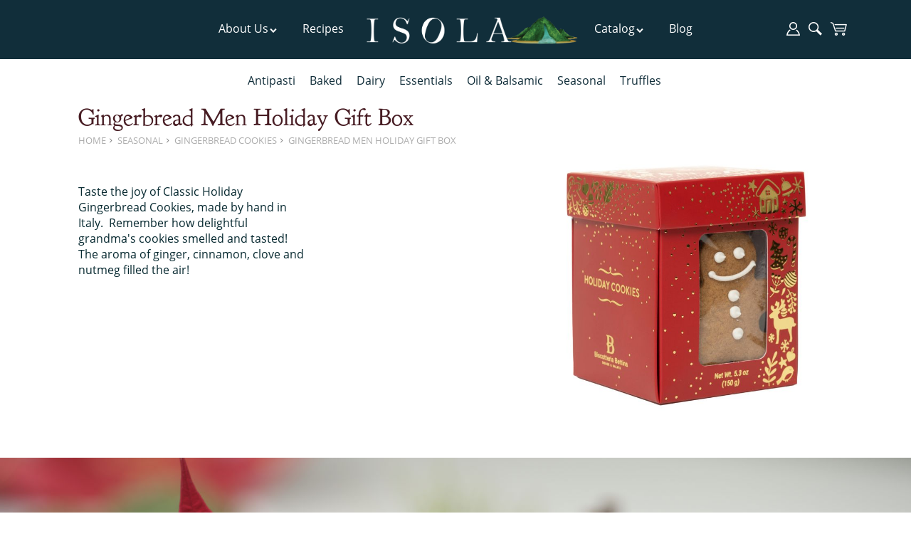

--- FILE ---
content_type: text/html; charset=UTF-8
request_url: https://www.isolaimports.com/holiday/gingerbread-cookies/
body_size: 11348
content:

<!DOCTYPE HTML>
<html lang="en" prefix="og: http://ogp.me/ns#">
<head>
<meta http-equiv="Content-Type" content="text/html; charset=utf-8">
<meta name="viewport" content="width=device-width, initial-scale=1.0, minimum-scale=1.0, user-scalable=no">
<title>Gingerbread Men Holiday Gift Box | Seasonal | Gingerbread Cookies | Isola Imports, Inc.</title>
<meta name="description" content="Taste the joy of Classic Holiday Gingerbread Cookies, made by hand in Italy.&amp;nbsp; Remember how delightful grandma's cookies smelled and tasted! The aroma of ginger, cinnamon, clove and nutmeg filled the air!">
<meta name="keywords" content="Italian Food">
<meta property="og:locale" content="en_US" />
<meta property="og:type" content="website" />
<meta property="og:title" content="Island of gourmet specialties" />
<meta property="og:description" content="Taste the joy of Classic Holiday Gingerbread Cookies, made by hand in Italy.&amp;nbsp; Remember how delightful grandma's cookies smelled and tasted! The aroma of ginger, cinnamon, clove and nutmeg filled the air!" />
<meta property="og:url" content="https://www.isolaimports.com/holiday/gingerbread-cookies/" />
<meta property="og:site_name" content="Isola Imports, Inc." />
<meta property="og:image" content="/cache/web/images/Gingerbread_Men_Holiday_Gift_Box_opengraph_64516.jpg" />
<meta property="fb:app_id" content="1002262086612567" />
<link rel="icon" type="image/png" href="/cache/web/auto_images/da89fe557379af5dae8b98015343b8c5.png" sizes="32x32" />
<link rel="icon" type="image/png" href="/cache/web/auto_images/cf9c39cb96f97e021bc0b52a40613400.png" sizes="16x16" />

<link rel="canonical" href="https://www.isolaimports.com/holiday/gingerbread-cookies/" /><link href="/cache/web/css/41ede85bf90c7073728a66a6c11f8ae9.css" rel="stylesheet" type="text/css" />

<!-- Google Tag Manager -->
<script>(function(w,d,s,l,i){w[l]=w[l]||[];w[l].push({'gtm.start':
new Date().getTime(),event:'gtm.js'});var f=d.getElementsByTagName(s)[0],
j=d.createElement(s),dl=l!='dataLayer'?'&l='+l:'';j.async=true;j.src=
'https://www.googletagmanager.com/gtm.js?id='+i+dl;f.parentNode.insertBefore(j,f);
})(window,document,'script','dataLayer','GTM-N7D98FG');</script>
<!-- End Google Tag Manager -->

<!-- <script id="mcjs">!function(c,h,i,m,p){m=c.createElement(h),p=c.getElementsByTagName(h)[0],m.async=1,m.src=i,p.parentNode.insertBefore(m,p)}(document,"script","https://chimpstatic.com/mcjs-connected/js/users/0431fa1e83143293cd51cf4e2/82f791b8217c01843fb8be895.js");</script> -->

</head>
<body>
<!-- Google Tag Manager (noscript) -->
<noscript><iframe src="https://www.googletagmanager.com/ns.html?id=GTM-N7D98FG"
height="0" width="0" style="display:none;visibility:hidden"></iframe></noscript>
<!-- End Google Tag Manager (noscript) -->
<header id="top" class="scroller header" data-scroller-height="100" data-scroller-add-class="alt">
	<div class="grid">
		<div class="nav">
			<a href="/isola-story" class="m">About Us<i class="icon-down-open"></i></a>
			<a href="/recipes" class="m">Recipes</a>
			<a href="/" title="" class="logo">
				<img src="/cache/web/auto_images/b3b4eb7db37f1ebf938b0d55866e9987.png">
			</a>	
			<a href="/store" class="m">Catalog<i class="icon-down-open"></i></a>
<!-- 			<a href="https://igourmet.com/pages/isola-imports" class="m">iGourmet</a> -->
			<a href="/articles" class="m">Blog</a>
		</div>
		<div class="head_right">
			<div class="head-stuff">
				<a id="my_account_handle" rel="nofollow" href="#" class="toggle" data-toggle-classname="account-open" data-toggle-id="my-account" data-toggle-overlay="1">
					<i class="icon-user"></i>
				</a>
	<!-- 
				<a id="mini_quote_handle" rel="nofollow" href="#" class="toggle" data-toggle-classname="mini-quote-open" data-toggle-id="mini_quote"  data-toggle-overlay="1">
					<i class="icon-clipboard"></i>		
				</a>
	 -->
				<a id="search_handle" rel="nofollow" href="#" class="toggle" data-toggle-classname="search-area-open" data-toggle-id="search-area"  data-toggle-overlay="1">
					<i class="icon-search"></i>		
				</a>
				<a id="mini_cart_handle" rel="nofollow" href="#" class="toggle" data-toggle-classname="mini-cart-open" data-toggle-id="mini_cart"  data-toggle-overlay="1">
					<i class="icon-basket"></i>		
				</a>
				<div id="search-area">
				<a id="close_search_area" style="font-size:2em;margin 0 40px 0 0 ;cursor:pointer;color:black"><i class="icon-cancel"></i></a>
					<div style="overflow:scroll;">				
					<form action="/products" method="get">
        				<input id="auto_search" autofocus type="text" name="search[string]" autofocus placeholder="Search Here ..." style="outline:0">
						<input style="display: none;" type="submit" id="auto_search_submit">
    				</form>
					<form style="display: none;" action="/products" method="get" id="search_form" data-instant-search-input-selector="#search_box">
						<input id="search_box" type="search" name="search[string]" autocomplete="off" autofucus placeholder="Search Now." >
						<input type="submit" class="searchbutton" value="" >
					</form>
					<div id="search_results">
					</div>
					<div class="col6">
		        	<div id="Featured Categories" class="refresher refresh_on_login"><div class="basic_group search_cats">
<h2>Featuerd Isola Categories</h2>

<ul>

	<li>
		<div class="sq_tile">
			<a href="/baked/cookies/biscotti/">

			<div class="tile_image" style="background:url(/cache/web/images/standard_59746.jpg)">

			</div>			
			Biscotti			</a>
		</div>
		
	</li>

	<li>
		<div class="sq_tile">
			<a href="/baked/">

			<div class="tile_image" style="background:url(/cache/web/images/standard_59638.jpg)">

			</div>			
			Baked			</a>
		</div>
		
	</li>

	<li>
		<div class="sq_tile">
			<a href="/baked/crisp-breads/crouton-sticks/">

			<div class="tile_image" style="background:url(/cache/web/images/standard_59785.jpg)">

			</div>			
			Crouton Sticks			</a>
		</div>
		
	</li>

	<li>
		<div class="sq_tile">
			<a href="/baked/crisp-breads/crostini/">

			<div class="tile_image" style="background:url(/cache/web/images/standard_59799.jpg)">

			</div>			
			Crostini			</a>
		</div>
		
	</li>

	<li>
		<div class="sq_tile">
			<a href="/crisp-breads/bruschetta/">

			<div class="tile_image" style="background:url(/cache/web/images/standard_59776.jpg)">

			</div>			
			Bruschetta			</a>
		</div>
		
	</li>

	<li>
		<div class="sq_tile">
			<a href="/baked/crisp-breads/grissini/">

			<div class="tile_image" style="background:url(/cache/web/images/standard_59805.jpg)">

			</div>			
			Grissini			</a>
		</div>
		
	</li>

	<li>
		<div class="sq_tile">
			<a href="/baked/crisp-breads/taralli/">

			<div class="tile_image" style="background:url(/cache/web/images/standard_59809.jpg)">

			</div>			
			Taralli			</a>
		</div>
		
	</li>

	<li>
		<div class="sq_tile">
			<a href="/baked/crisp-breads/">

			<div class="tile_image" style="background:url(/cache/web/images/standard_59766.jpg)">

			</div>			
			Crisp Breads			</a>
		</div>
		
	</li>

	<li>
		<div class="sq_tile">
			<a href="/seasonal/">

			<div class="tile_image" style="background:url(/cache/web/images/standard_63703.jpg)">

			</div>			
			Seasonal			</a>
		</div>
		
	</li>


</ul>
</div>



</div>					</div>
					<div class="col6">
					<div class="search-attributes">
					<h2>Dietary Preferences</h2>
					
				<a href="/products/params/attributes/Gluten-Free-10/"><img src="/cache/web/auto_images/de1e28b8e96ac9621235fd7f5d5f412c.svg"><br> GLUTEN-FREE</a>
<!-- 				<a href="/products/params/attributes/GMO-Free-7/"><img src="/cache/web/auto_images/0da093dce50934309e7f7f80cfd1b994.svg"> <br>GMO FREE</a> -->
				<a href="/products/params/attributes/No-Trans-Fat-9/"><img src="/cache/web/auto_images/a2701aa01ca4663525c0f69990175936.svg"> <br>NO TRANS FAT<a>
				<br>
				<a href="/products/params/attributes/Vegetarian-14/"><img src="/cache/web/auto_images/995fe78b1bcb27773f48d199ce10d629.svg"> <br>VEGETARIAN</a>
				<a href="/products/params/attributes/Vegan-16/"><img src="/cache/web/auto_images/9f0f62a3d8e28dd7e4dbda387cdfc63b.svg"> <br>VEGAN</a>
		</div>


					</div>
					<div class="clear"></div>
				
				</div>
				</div>
				<div id="dashboard_box" class="refresher refresh_on_login">	<div id="my-account">
					<a rel="nofollow" href="#" id="close_my_account" class="right">
						<i class="icon-cancel"></i>
					</a>


	<a style="text-align:left;" rel-"nofollow" href="#" class="login">Login <i class="icon-login-1"></i></a> 
<!-- 	/ <a href="#" class="login" data-register="1">Register</a> -->
</div></div>				<div id="mini_cart" class="refresher refresh_on_login">	<a rel="nofollow" href="#" id="close_mini_cart">Continue Shopping</a>
		<div id="mini_cart_cart_view" class="">
			<!-- 
			<a rel="nofollow" href="/paypal_express_start_checkout">
				<img class="defer" src="/cache/web/auto_images/c8a1d1d56071355a33f5d2123b8afd7e.gif"  data-defer-src="https://www.paypalobjects.com/webstatic/en_US/i/buttons/checkout-logo-large.png" alt="Check out with PayPal" />
			</a>
 -->

		</div>
		
	
			<br>
	<a rel="nofollow" href="#" id="close_mini_cart" class="btn">Continue Shopping</a>

</div>	<!-- 			 -->
			</div>
		</div>
		<div class="clear"></div>
	
	
	</div>
</header>

<div id="menu_toggle">
<input type="checkbox" class="menu_toggle">
	<span class="line"></span>
	<span class="line"></span>
	<span class="line"></span>
	<div id="left_nav">			
		<nav class="main-menu scroller" data-scroller-top="1" data-scroller-add-class="alt" ">

<ul class="nav__list">



		<li>
			<input id="sub-group-244" type="checkbox" hidden />
			<label for="sub-group-244"><a href="/antipasti/">Antipasti</a></label>
			<ul class="sub-group-list">
			<h2>Categories</h2>
			<li><a href="/antipasti/olives/">Olives &amp; Peppers</a></li>
		<section><div class="menu-grid">
	<div class="menu-tile">
		<a href="https://www.isolaimports.com/antipasti/peppers/">
			<img src="/cache/web/auto_images/c8a1d1d56071355a33f5d2123b8afd7e.gif" alt="" class="defer" data-defer-src="/cache/web/images/thumb_62981.jpg">
			<h2>Spicy Calabrian Peppers</h2>
		</a>
	</div>
	<div class="menu-tile">
		<a href="/antipasti/olives/">
			<img src="/cache/web/auto_images/c8a1d1d56071355a33f5d2123b8afd7e.gif" alt="" class="defer" data-defer-src="/cache/web/images/thumb_63735.jpg">
			<h2>Mediterranean Olive Mix</h2>
		</a>
	</div>
	<div class="menu-tile">
		<a href="/antipasti/olives/">
			<img src="/cache/web/auto_images/c8a1d1d56071355a33f5d2123b8afd7e.gif" alt="" class="defer" data-defer-src="/cache/web/images/thumb_63736.jpg">
			<h2>Pitted Kalamata Olives</h2>
		</a>
	</div>
</div></section>
			</ul>
		</li>

		<li>
			<input id="sub-group-262" type="checkbox" hidden />
			<label for="sub-group-262"><a href="/baked/">Baked</a></label>
			<ul class="sub-group-list">
			<h2>Categories</h2>
			<li><a href="/baked/cookies/">Cookies</a></li>
			<li><a href="/baked/crisp-breads/">Crisp Breads</a></li>
		<section><div class="menu-grid">
	<div class="menu-tile">
		<a href="/confections/cookies/isola-cocoa-frolletti">
			<img src="/cache/web/auto_images/c8a1d1d56071355a33f5d2123b8afd7e.gif" alt="" class="defer" data-defer-src="/cache/web/images/thumb_59596.jpg">
			<h2>Isola Cocoa Frolletti</h2>
		</a>
	</div>
	<div class="menu-tile">
		<a href="/confections/cookies/isola-almond-amaretti">
			<img src="/cache/web/auto_images/c8a1d1d56071355a33f5d2123b8afd7e.gif" alt="" class="defer" data-defer-src="/cache/web/images/thumb_59597.jpg">
			<h2>Isola Almond Ameretti</h2>
		</a>
	</div>
	<div class="menu-tile">
		<a href="/crisp-breads/bruschetta/isola-cheese-bruschetta">
			<img src="/cache/web/auto_images/c8a1d1d56071355a33f5d2123b8afd7e.gif" alt="" class="defer" data-defer-src="/cache/web/images/thumb_59598.jpg">
			<h2>Isola Cheese Bruschetta</h2>
		</a>
	</div>
</div></section>
			</ul>
		</li>

		<li>
			<input id="sub-group-264" type="checkbox" hidden />
			<label for="sub-group-264"><a href="/dairy/">Dairy</a></label>
			<ul class="sub-group-list">
			<h2>Categories</h2>
			<li><a href="/dairy/butters/">Butters</a></li>
			<li><a href="/dairy/hard-cheese/">Hard Cheese</a></li>
			<li><a href="/dairy/semi-soft-cheese/">Semi Soft Cheese</a></li>
			<li><a href="/dairy/soft-cheese/">Soft Cheese</a></li>
		<section><div class="menu-grid">
	<div class="menu-tile">
		<a href="https://www.isolaimports.com/dairy/hard-cheese/pecorino/">
			<img src="/cache/web/auto_images/c8a1d1d56071355a33f5d2123b8afd7e.gif" alt="" class="defer" data-defer-src="/cache/web/images/thumb_60902.jpg">
			<h2>Pecorino Toscano DOP Aged</h2>
		</a>
	</div>
	<div class="menu-tile">
		<a href="/cheese/semi-soft-cheese/isola-lemon-baked-ricotta">
			<img src="/cache/web/auto_images/c8a1d1d56071355a33f5d2123b8afd7e.gif" alt="" class="defer" data-defer-src="/cache/web/images/thumb_62991.jpg">
			<h2>Isola Lemon Baked Ricotta</h2>
		</a>
	</div>
	<div class="menu-tile">
		<a href="/dairy/butters/">
			<img src="/cache/web/auto_images/c8a1d1d56071355a33f5d2123b8afd7e.gif" alt="" class="defer" data-defer-src="/cache/web/images/thumb_60018.jpg">
			<h2>Flavored Butter</h2>
		</a>
	</div>
</div></section>
			</ul>
		</li>

		<li>
			<input id="sub-group-263" type="checkbox" hidden />
			<label for="sub-group-263"><a href="/essentials/">Essentials</a></label>
			<ul class="sub-group-list">
			<h2>Categories</h2>
			<li><a href="/essentials/5-minute-meals/">5 Minute Meals</a></li>
			<li><a href="/seafood/anchovies/">Anchovies</a></li>
			<li><a href="/essentials/beans/">Beans</a></li>
			<li><a href="/essentials/grains/">Grains</a></li>
			<li><a href="/essentials/mushrooms/">Mushrooms</a></li>
			<li><a href="/essentials/pasta/">Pasta</a></li>
			<li><a href="/essentials/pesto/">Pesto</a></li>
			<li><a href="/essentials/salt/">Salt</a></li>
			<li><a href="/essentials/sauce/">Sauce</a></li>
			<li><a href="/essentials/tomatoes/">Tomatoes</a></li>
			<li><a href="/seafood/tuna/">Tuna</a></li>
		<section><div class="menu-grid">
	<div class="menu-tile">
		<a href="/essentials/sauce/dop-san-marzano-tomato-sauce/dop-san-marzano-tomato-basil-pasta-sauce">
			<img src="/cache/web/auto_images/c8a1d1d56071355a33f5d2123b8afd7e.gif" alt="" class="defer" data-defer-src="/cache/web/images/thumb_63257.jpg">
			<h2>Isola Marinara Pasta Sauce</h2>
		</a>
	</div>
	<div class="menu-tile">
		<a href="/isola-fresh-gnocchi-not-gluten-free">
			<img src="/cache/web/auto_images/c8a1d1d56071355a33f5d2123b8afd7e.gif" alt="" class="defer" data-defer-src="/cache/web/images/thumb_59613.jpg">
			<h2>Gnocchi</h2>
		</a>
	</div>
	<div class="menu-tile">
		<a href="/isola-black-olive-pate">
			<img src="/cache/web/auto_images/c8a1d1d56071355a33f5d2123b8afd7e.gif" alt="" class="defer" data-defer-src="/cache/web/images/thumb_59618.jpg">
			<h2>Isola Black Olive Pesto</h2>
		</a>
	</div>
</div></section>
			</ul>
		</li>

		<li>
			<input id="sub-group-11" type="checkbox" hidden />
			<label for="sub-group-11"><a href="/oil-balsamic/">Oil &amp; Balsamic</a></label>
			<ul class="sub-group-list">
			<h2>Categories</h2>
			<li><a href="/oil-balsamic/aged/">Aged</a></li>
			<li><a href="/oil-balsamic/balsamic/">Balsamic Vinegar</a></li>
			<li><a href="/oil-balsamic/cream-of-balsamic/">Cream Of Balsamic</a></li>
			<li><a href="/oil-balsamic/olive-oil/">Olive Oil</a></li>
			<li><a href="/oil-balsamic/truttula-ceramics/">Truttula Ceramics</a></li>
			<li><a href="/olive-oil-vinegars/vincotto/">Vincotto</a></li>
		<section><div class="menu-grid">
	<div class="menu-tile">
		<a href="https://www.isolaimports.com/oil-balsamic/olive-oil/my-brothers/">
			<img src="/cache/web/auto_images/c8a1d1d56071355a33f5d2123b8afd7e.gif" alt="" class="defer" data-defer-src="/cache/web/images/thumb_64297.jpg">
			<h2>M.B.O.O.</h2>
		</a>
	</div>
	<div class="menu-tile">
		<a href="https://www.isolaimports.com/oil-balsamic/truttula-ceramics/">
			<img src="/cache/web/auto_images/c8a1d1d56071355a33f5d2123b8afd7e.gif" alt="" class="defer" data-defer-src="/cache/web/images/thumb_64186.jpg">
			<h2>Truttula Ceramics</h2>
		</a>
	</div>
	<div class="menu-tile">
		<a href="/oil-balsamic/olive-oil/galantino/">
			<img src="/cache/web/auto_images/c8a1d1d56071355a33f5d2123b8afd7e.gif" alt="" class="defer" data-defer-src="/cache/web/images/thumb_64163.jpg">
			<h2>Galantino Gift Box</h2>
		</a>
	</div>
</div></section>
			</ul>
		</li>

		<li>
			<input id="sub-group-355" type="checkbox" hidden />
			<label for="sub-group-355"><a href="/seasonal/">Seasonal</a></label>
			<ul class="sub-group-list">
			<h2>Categories</h2>
			<li><a href="/seasonal/amaretti/">Amaretti</a></li>
			<li><a href="/holiday/balsamics-gifts/">Balsamics Gifts</a></li>
			<li><a href="/holiday/galantino-olive-oil-gift-set/">Galantino Olive Oil Gift Set</a></li>
			<li><a href="/holiday/gingerbread-cookies/">Gingerbread Cookies</a></li>
			<li><a href="/holiday/holiday-biscuits/">Gourmet Biscuits (Cookies)</a></li>
		<section><div class="menu-grid">
	<div class="menu-tile">
		<a href="https://www.isolaimports.com/holiday/gingerbread-cookies/">
			<img src="/cache/web/auto_images/c8a1d1d56071355a33f5d2123b8afd7e.gif" alt="" class="defer" data-defer-src="/cache/web/images/thumb_64542.jpg">
			<h2>Gingerbread Cookies</h2>
		</a>
	</div>
	<div class="menu-tile">
		<a href="https://www.isolaimports.com/holiday/holiday-biscuits/">
			<img src="/cache/web/auto_images/c8a1d1d56071355a33f5d2123b8afd7e.gif" alt="" class="defer" data-defer-src="/cache/web/images/thumb_64543.jpg">
			<h2>Bettina Biscuits</h2>
		</a>
	</div>
	<div class="menu-tile">
		<a href="https://www.isolaimports.com/holiday/balsamics-gifts/">
			<img src="/cache/web/auto_images/c8a1d1d56071355a33f5d2123b8afd7e.gif" alt="" class="defer" data-defer-src="/cache/web/images/thumb_64291.jpg">
			<h2>Le Coccole</h2>
		</a>
	</div>
</div></section>
			</ul>
		</li>

		<li>
			<input id="sub-group-144" type="checkbox" hidden />
			<label for="sub-group-144"><a href="/truffles/">Truffles</a></label>
			<ul class="sub-group-list">
			<h2>Categories</h2>
			<li><a href="/truffles/honey/">Honey</a></li>
			<li><a href="/truffles/oil/">Oil</a></li>
			<li><a href="/truffles/pate/">Pate</a></li>
			<li><a href="/truffles/salt/">Salt</a></li>
			<li><a href="/truffles/sliced/">Sliced</a></li>
			<li><a href="/truffles/whole/">Whole</a></li>
		<section><div class="menu-grid">
	<div class="menu-tile">
		<a href="/truffles/salt/">
			<img src="/cache/web/auto_images/c8a1d1d56071355a33f5d2123b8afd7e.gif" alt="" class="defer" data-defer-src="/cache/web/images/thumb_60336.jpg">
			<h2>Truffle Salt</h2>
		</a>
	</div>
	<div class="menu-tile">
		<a href="/truffles/honey/">
			<img src="/cache/web/auto_images/c8a1d1d56071355a33f5d2123b8afd7e.gif" alt="" class="defer" data-defer-src="/cache/web/images/thumb_60153.jpg">
			<h2>Honey</h2>
		</a>
	</div>
	<div class="menu-tile">
		<a href="/truffles/whole/">
			<img src="/cache/web/auto_images/c8a1d1d56071355a33f5d2123b8afd7e.gif" alt="" class="defer" data-defer-src="/cache/web/images/thumb_60247.jpg">
			<h2>Whole</h2>
		</a>
	</div>
</div></section>
			</ul>
		</li>
<li class="m" style="border-top: 1px solid #fff"></li>
<li class="m"><a href="/isola-story">About Us</a></li>
<li class="m"><a href="/recipes">Recipes</a></li>
<li class="m"><a href="/store">Store</a></li>
<li class="m"><a href="/articles">Blog</a></li>


</ul>
<div class="clear"></div>
				</nav>
			</div>
		</div>

<div id="main_content">
<div id="category_view" class="refresher refresh_on_login" data-resource-id="371">		<!-- <h2>Products from this Category</h2> -->
		<div class="bulk_floater" id="comparison_floater" style="background-color: black;position:fixed;z-index:1000; bottom: 0; right: 0px;left:0 height: 100px;padding:20px; width: 100%; display: none;text-align:center;">
	<a href="#" id="do_compare" style="color:#fff;">Compare Selected Products</a>
</div>

<!-- 	<ul id="infinite_scroll"> -->
<div id="product_view" class="refresher refresh_on_login">
    <script type="application/ld+json">
{
  "@context": "https://schema.org/",
  "@type": "Product",
  "name": "Gingerbread Men Holiday Gift Box",
  "image": [
    "/cache/web/images/Gingerbread_Men_Holiday_Gift_Box_standard_64515.jpg",
    "/cache/web/images/Gingerbread_Men_Holiday_Gift_Box_standard_64519.jpg",
    "/cache/web/images/Gingerbread_Men_Holiday_Gift_Box_standard_64533.jpg"
   ],
  "description": "<p>Taste the joy of Classic Holiday Gingerbread Cookies, made by hand in Italy.&nbsp; Remember how delightful grandma's cookies smelled and tasted! The aroma of ginger, cinnamon, clove and nutmeg filled the air!</p>",
  "sku": "FDBOXN150S",
  "mpn": "FDBOXN150S",
  "brand": {
    "@type": "Thing",
    "name": ""
  },
  "review": {
    "@type": "Review",
    "reviewRating": {
      "@type": "Rating",
      "ratingValue": "4",
      "bestRating": "5"
    },
    "author": {
      "@type": "Person",
      "name": "Isola Customer"
    }
  },
  "aggregateRating": {
    "@type": "AggregateRating",
    "ratingValue": "5",
    "reviewCount": "5"
  },
  "offers": {
    "@type": "Offer",
    "availability": "https://schema.org/InStock",
    "url": "https://www.isolaimports.com/holiday/gingerbread-cookies/gingerbread-men-holiday-gift-box",
    "priceCurrency": "USD",
    "price": "11.8650",
    "priceValidUntil": "2020-11-05",
    "itemCondition": "https://schema.org/NewCondition",
    "seller": {
      "@type": "Organization",
      "name": "Isola Imports, Inc."
    }
  }
}
</script>

<div class="grid">
	<span id="productmain" class="product">	
	<div class="col7 product-details">
		<h1 itemprop="name" class="product_name">Gingerbread Men Holiday Gift Box</h1>
		<div class="breadcrumbs">
	<ul itemprop="category" content="		>Home		>Seasonal		>Gingerbread Cookies		>Gingerbread Men Holiday Gift Box">
		<li><a href="http://www.isolaimports.com/" title="Home">Home</a></li>
		<li><a href="/seasonal/" title="Seasonal">Seasonal</a></li>
		<li><a href="/holiday/gingerbread-cookies/" title="Gingerbread Cookies">Gingerbread Cookies</a></li>
		<li class="current"><a href="/holiday/gingerbread-cookies/gingerbread-men-holiday-gift-box" title="Gingerbread Men Holiday Gift Box">Gingerbread Men Holiday Gift Box</a></li>
	</ul>
</div>
<div class="clear"></div>
		<div class="image_1 mobile-only">
			<img src="/cache/web/images/Gingerbread_Men_Holiday_Gift_Box_standard_64515.jpg" data-original="/cache/web/images/Gingerbread_Men_Holiday_Gift_Box_standard_64515.jpg" >
		</div>


		<br>
		
		<span class="product_short_description"><p>Taste the joy of Classic Holiday Gingerbread Cookies, made by hand in Italy.&nbsp; Remember how delightful grandma's cookies smelled and tasted! The aroma of ginger, cinnamon, clove and nutmeg filled the air!</p>		<br><br>
		</span>
		<ul class="nutrition-icons">
		
</ul>						
<div class="clear"></div>
	
	<ul class="sold-in">


	</ul>
	<div class="clear"></div>

		<div class="scroller purchase_bar" data-scroller-height="500" data-scroller-add-class="show">
			<div class="grid">
						<div class="product_name">
					Gingerbread Men Holiday Gift Box				</div>
				
				<div id="variant_select_options_form" class="refresher"></div>		
				<div class="add_to_cart_area">
											 
						<!-- 
						<form action="" method="post" class="add_to_cart">
							<input type="hidden" name="form_key" value="" class="form_key">
							<input type="hidden" name="id" value="672" class="product_id_input">
							<input type="hidden" name="quantity" value="1">
							<button type="submit" class="add_to_cart_button" value="Add to Cart" id="submit_button"><i class="icon-basket-1"></i>Add to Cart</button>
							<!~~ <a href="/wish_list_create?product_id=672" id="product_contact" class="btn gbtn wizard "><i class="icon-heart"></i>Add to Wish List</a> ~~>
						</form>
 -->
<!-- 				<a class="btn add_to_cart_button" href="https://igourmet.com/pages/isola-imports"><i class="icon-basket-1"></i>Buy on igourmet.com</a> -->

																
					
				</div>
			</div>
		</div>
		
		<!-- SKU: <span class="product_sku"></span><br> -->
								
	</div>
	<div class="col5 desktop-only">
		<div class="image_1">
			<img src="/cache/web/images/Gingerbread_Men_Holiday_Gift_Box_standard_64515.jpg" data-original="/cache/web/images/Gingerbread_Men_Holiday_Gift_Box_standard_64515.jpg" >
		</div>
	</div>
	<br>
	<!-- <a href="?id=" id="product_contact" class="wizard"><i class="icon-envelope"></i>Ask about this product</a>	 -->
	<br>
</div>
<div class="clear"></div>

<!-- 
<div style="text-align:center">
<img style="max-width:600px;margin:0 auto;" src="/cache/web/auto_images/2713f4af5de572d84e11e4eeebd00220.png"><br>
<a class="add_to_cart_button btn" href="https://igourmet.com/pages/isola-imports">Visit igourmet</a><br><br>
</div>
 -->

<div class="product_hero image_2">
	<img src="/cache/web/images/Gingerbread_Men_Holiday_Gift_Box_large_64531.jpg">
</div>
<section class="detail">
	<div class="col6 product_image image_3" style="background-image: url('/cache/web/images/Gingerbread_Men_Holiday_Gift_Box_standard_64519.jpg');">
	</div>
	<div class="col6 a-center product_description">
		<p>Traditional holiday Gingerbread cookies ~ the perfect gift for family, friends, and business gifting or serve a savory dinner party treat. The distinctive flavor of ginger and caramel enliven your taste buds with holiday joy!&nbsp;</p>	</div>	
	<div class="clear"></div>
</section>

		

<section class="detail">
	<div class="col6 o2 product_image image_4" style="background-image: url('/cache/web/images/Gingerbread_Men_Holiday_Gift_Box_standard_64533.jpg');">
	</div>
	<div class="col6 o1 a-center product_application">
		<p>Because of the uniqueness of these Gingerbread Cookies, we do expect to run out fairly quickly. In this box, there are 6 Gingerbread Cookies. They are baked and decorated by hand by Italian Artisans. The perfect gift for the office, friends, or family.&nbsp;</p>	</div>
	<div class="clear"></div>
</section>
<div class="nutrition_label_container">
		<div class="product-details nutrition">
		<div class="nutrition-block">
			<div class="col5">
							<div class="nutrition-label">
					<div class="border">
						<h2>Nutrition Facts</h2>
													Serving Size 1 Piece (25 g)<br>
												Servings Per  Package: 6						<div class="bigline"></div>
						Amount Per Serving<br>
						<div class="line"></div>
						<div class="left">Calories 150</div>
						<div class="right">Calories From Fat 0</div>
						<div class="clear"></div>
						<div class="medline"></div>
						<div style="text-align: right">% Daily  Value*</div>
						<div class="line"></div>
						<div class="left"><b>Total Fat</b> 7g</div>
						<div class="right"><b>11%</b></div>
						<div class="clear"></div>
						<div class="line"></div>
						<div class="indent left">Saturated Fat 5g</div>
						<div class="right"><b>25%</b></div>
						<div class="clear"></div>    
						<div class="line"></div>
						<div class="indent left">Poly Unsaturated Fat: 0g</div>
						<div class="right"><b>0%</b></div>
						<div class="clear"></div>
						<div class="line"></div>
						<div class="indent left"><b>Cholesterol</b> 20mg</div>
						<div class="right">7%</div>
						<div class="clear"></div>
						<div class="line"></div>
						<div class="indent left"><b>Sodium</b> 60mg</div>
						<div class="right">3%</div>
						<div class="clear"></div>
						<div class="indent left"><b>Total Carbohydrates</b> 20g</div>
						<div class="right">7%</div>
						<div class="clear"></div>
						<div class="line"></div>
						<div class="indent left">Dietary Fiber 1g</div>
						<div class="right">4%</div>
						<div class="clear"></div>
						<div class="indent">Sugars 9g</div>
						<div class="line"></div>
						<b>Protein</b> 2g
						<div class="medline"></div>
												<small>* Percent Daily Values are based on a 2000 calorie diet. Your daily value may be higher or lower depending on your calorie needs:</small>			
					</div>						
				</div>	
			</div>
			<div class="text-block col7">
				<div class="grid v-align-main">
					<div class="v-align-wrap">
						<div class="v-center">
							
							<h3>Ingredients:</h3>
							<p>Wheat flour - butter - brown sugar - caramelized sugar 15% - cream-cinnamon powder 1% - salt - raising agents: cream of tartar and sodium bicarbonate, corn starch.<br><strong>Allergens:</strong>&nbsp;&nbsp;Wheat, cream.</p><br><br>

						</div>
					</div>
				</div>
			</div>
			<div class="clear"></div>
		</div>
	</div>
</div>
<div class="reviews_container_">
	<div id="review_summary" class="refresher" data-resource-id="672">
	
		<div id="product_reviews" class="col6" style="background: linear-gradient(rgba(0, 0, 0, 0.45), rgba(0, 0, 0, 0.45) ),url('/cache/web/images/Gingerbread_Men_Holiday_Gift_Box_standard_61878.jpg'); background-repeat: no-repeat; background-size: cover; text-align: center;">
			<div class="text-block">
				<div class="v-align-main">
					<div class="v-align-wrap">
						<div class="v-center">
							<p>
								No one has reviewed this product yet.
							</p>
						</div>
					</div>
				</div>
			</div>
		</div>
		<div class="col6 review_header">
				<div class="text-block">
		<div class="v-align-main">
			<div class="v-align-wrap">
				<div class="v-center">

	<section>
					<h4>Be the first to review this product</h4>
			<a href="#" class="login" data-refresh="review_summary mini_cart"><b>Login</b></a> or <a href="#" class="login" data-refresh="review_summary mini_cart" data-register="true"><b>Register</b></a> to write a review
			</section>


				</div>
			</div>
		</div>
	</div>		</div>
		<div class="clear"></div>
	</div></div>


<div id="related_products" >
<div class="product-group">
<!-- <h2>Related Products</h2> -->
<div class="c_controls">
	<a class="prev rnd" href="" id="slider_prev_related_products"><i class=" white icon-left-open-big"></i></a>
	<a class="next rnd" id="slider_next_related_products" href=""><i class=" white icon-right-open-big"></i></a>
	<div class="clear"></div>
</div>
<div class="clear"></div>
  	<div class="c_group carousel_touch" data-carousel-next-selector="#slider_next_related_products" data-carousel-prev-selector="#slider_prev_related_products" data-carousel-external-pagination="1">

	<ul>

		<li>
		 <div class="tile">
				<form action="/add_to_cart" method="post" class="add_to_cart">
					<input type="hidden" name="quantity" value="1">
					<input type="hidden" name="id" value="643">
					<div class="image">
						<a href="/holiday/panettone/proscecco-panettone-gift-wrap-w/rope" title="Isola Proscecco Panettone Gift Wrap w/Rope"><img src="/cache/web/images/Luxury_Prosecco_Panettone_standard_36746.jpeg" alt="Proscecco Panettone Gift Wrap w/Rope"></a>
					</div>
					<div class="title">
						<a href="/holiday/panettone/proscecco-panettone-gift-wrap-w/rope" title="Isola Proscecco Panettone Gift Wrap w/Rope">Proscecco Panettone Gift Wrap w/Rope</a>
					</div>
					<div class="price">
						Price: $26.50					</div>
					<input type="submit" class="btn" value="Buy Now">
				</form>
			</div>
		</li>
		<li>
		 <div class="tile">
				<form action="/add_to_cart" method="post" class="add_to_cart">
					<input type="hidden" name="quantity" value="1">
					<input type="hidden" name="id" value="712">
					<div class="image">
						<a href="/holiday/balsamics/balsamic-condiments-gift-box" title=" Balsamic Condiments Gift Box"><img src="/cache/web/images/Balsamic_Condiments_standard_62508.jpeg" alt="Balsamic Condiments Gift Box"></a>
					</div>
					<div class="title">
						<a href="/holiday/balsamics/balsamic-condiments-gift-box" title=" Balsamic Condiments Gift Box">Balsamic Condiments Gift Box</a>
					</div>
					<div class="price">
						Price: $17.50					</div>
					<input type="submit" class="btn" value="Buy Now">
				</form>
			</div>
		</li>
		<li>
		 <div class="tile">
				<form action="/add_to_cart" method="post" class="add_to_cart">
					<input type="hidden" name="quantity" value="1">
					<input type="hidden" name="id" value="685">
					<div class="image">
						<a href="/holiday/biscuits/cacao-and-hazelnut-al-cacao-e-granella-di-nocciole-box" title=" Cacao and Hazelnut ~ Al&#039; Cacao E Granella Di Nocciole Box"><img src="/cache/web/images/Biscottini_Al_Cacao_E_Granella_Di_Nocciole_Box_standard_61111.jpeg" alt="Cacao and Hazelnut ~ Al&#039; Cacao E Granella Di Nocciole Box"></a>
					</div>
					<div class="title">
						<a href="/holiday/biscuits/cacao-and-hazelnut-al-cacao-e-granella-di-nocciole-box" title=" Cacao and Hazelnut ~ Al&#039; Cacao E Granella Di Nocciole Box">Cacao and Hazelnut ~ Al&#039; Cacao E Granella Di Nocciole Box</a>
					</div>
					<div class="price">
						Price: $8.95					</div>
					<input type="submit" class="btn" value="Buy Now">
				</form>
			</div>
		</li>
		<li>
		 <div class="tile">
				<form action="/add_to_cart" method="post" class="add_to_cart">
					<input type="hidden" name="quantity" value="1">
					<input type="hidden" name="id" value="687">
					<div class="image">
						<a href="/holiday/biscuits/corn-flour-and-raisins-mais-e-uvetta-box" title=" Corn Flour and Raisins ~ Mais E Uvetta Box"><img src="/cache/web/images/Biscottini_Mais_E_Uvetta_Box_standard_61123.jpeg" alt="Corn Flour and Raisins ~ Mais E Uvetta Box"></a>
					</div>
					<div class="title">
						<a href="/holiday/biscuits/corn-flour-and-raisins-mais-e-uvetta-box" title=" Corn Flour and Raisins ~ Mais E Uvetta Box">Corn Flour and Raisins ~ Mais E Uvetta Box</a>
					</div>
					<div class="price">
						Price: $8.95					</div>
					<input type="submit" class="btn" value="Buy Now">
				</form>
			</div>
		</li>
		<li>
		 <div class="tile">
				<form action="/add_to_cart" method="post" class="add_to_cart">
					<input type="hidden" name="quantity" value="1">
					<input type="hidden" name="id" value="686">
					<div class="image">
						<a href="/holiday/biscuits/orange-al-arancia-box" title=" Orange ~ Al&#039; Arancia Box"><img src="/cache/web/images/Biscottini_Al_Arancia_Box_standard_61117.jpeg" alt="Orange ~ Al&#039; Arancia Box"></a>
					</div>
					<div class="title">
						<a href="/holiday/biscuits/orange-al-arancia-box" title=" Orange ~ Al&#039; Arancia Box">Orange ~ Al&#039; Arancia Box</a>
					</div>
					<div class="price">
						Price: $8.95					</div>
					<input type="submit" class="btn" value="Buy Now">
				</form>
			</div>
		</li>
		<li>
		 <div class="tile">
				<form action="/add_to_cart" method="post" class="add_to_cart">
					<input type="hidden" name="quantity" value="1">
					<input type="hidden" name="id" value="684">
					<div class="image">
						<a href="/holiday/biscuits/rice-kisses-di-riso-box" title=" Rice Kisses ~ Di Riso Box"><img src="/cache/web/images/Bacetti_Di_Riso_Box_standard_61105.jpeg" alt="Rice Kisses ~ Di Riso Box"></a>
					</div>
					<div class="title">
						<a href="/holiday/biscuits/rice-kisses-di-riso-box" title=" Rice Kisses ~ Di Riso Box">Rice Kisses ~ Di Riso Box</a>
					</div>
					<div class="price">
						Price: $8.95					</div>
					<input type="submit" class="btn" value="Buy Now">
				</form>
			</div>
		</li>
	</ul>
	
</div>
</div>
</div>



</div><!-- </ul> -->

<div class="clear"></div>

<div class="clear"></div>





<!-- <h1></h1> -->


</div></div>
<footer>
	<div class="grid">
		<a rel="nofollow" href="#top" class="scroller to_slide go-to-top dont-show" data-scroller-height="300" data-scroller-add-class="show"><i class="icon-up-open"></i></a>
		<div class="col3">
<h5>Links</h5>
  <ul>
    <li><a href="/isola-story" title="About us">About us</a></li>
    <li><a href="/store" title="Store">Store</a></li>
    <li><a href="/recipes" title="Recipes">Recipes</a></li>
    <li><a href="/articles" title="Blog">Blog</a></li>
  </ul>
</div>
<div class="col3">
<h5>Information</h5>
  <ul>
    <li><a href="/privacy" title="Privacy Policy">Privacy Policy</a></li>
    <li><a href="/refunds-and-returns" title="Returns &amp; Refunds">Returns &amp; Refunds</a></li>
    <li><a href="/terms-conditions" title="Terms of Service">Terms of Service</a></li>
  </ul>
</div>
		<div class="col3">
			<h5>Contact Us</h5>
			<ul>
				<li>info@isolaimports.com</li>				
				<li>1.773.342.2121</li>			
			</ul>
		</div>
		<div class="col3">
			<h5>Connect With Us</h5>
			<ul>
				<li>
					<a href="https://www.instagram.com/isolaimports/"><i class="icon-instagram"></i></a>
					<a href="https://www.pinterest.com/IsolaImports/"><i class="icon-pinterest"></i></a>
					<a href="https://www.facebook.com/isolaimportsinc"><i class="icon-facebook-official"></i></a>
				</li>
			<ul>
		</div>
		<div class="clear"></div>

<!-- 
	<li><a rel="nofollow" href="#" class="login" title="Sign In">Sign In</a></li>
	<li><a rel="nofollow" href="#" class="login" data-register="1">Create an Account</a></li>
 -->
<br>
			<a href="https://alysei.com/" title="Alysei Certifed importer" target="_blank">
				<img src="/cache/web/auto_images/6b61b3568b62ba178764a7c130f82740.png" alt="Alysei Certifed importer" style="width:100px;">
			</a>

<div class="copyright">
&copy; Copyright 2026  - Isola Imports, Inc. 
</div>
	</div>

</footer>

</body>

<!-- 
<script>
  (function(i,s,o,g,r,a,m){i['GoogleAnalyticsObject']=r;i[r]=i[r]||function(){
  (i[r].q=i[r].q||[]).push(arguments)},i[r].l=1*new Date();a=s.createElement(o),
  m=s.getElementsByTagName(o)[0];a.async=1;a.src=g;m.parentNode.insertBefore(a,m)
  })(window,document,'script','https://www.google-analytics.com/analytics.js','ga');

  ga('create', 'UA-4749425-1', 'auto');
  ga('send', 'pageview');

</script>
 -->


<script type="text/javascript">
var inline_content = '\x3Cscript src="/skins/default/modules/products/categories/comparison.js" type="text/javascript">\x3C/script>\x3Cscript src="/skins/default/modules/products/products/variant_select_options_form_0719_.js" type="text/javascript">\x3C/script>\x3Cscript type="text/javascript">$( function(){ $(\'#products_list\').comparison({ comparison_url: "/product_comparison?id=371"}); } );$( function(){ $("#variant_select_options_form").variant_select_options_form({url: "/variant_select_options_form", variant_id: 124}); } );$( function(){ $("#mini_cart_total_quantity").html( "0" ); });var now = new Date().getTime();	var auto = new autoComplete({		selector: \'#auto_search\',		minChars: 1,		source: function(term, suggest) {			term = term.toLowerCase();			var suggestions = [];			$.ajax({				type: \'get\',				url: \'/autocomplete-products\',				data: \'search[string]=\' + term + \'&timestamp\' + ( now ) + \'&ajax=true\',				datatype: \'json\',				success: function( data ) {					if (data.messages != null && data.messages.products != null) {						var products = data.messages.products;						for (var i = 0; i < products.length; i++) {							if (~products[i].name.toLowerCase().indexOf(term)) {								suggestions.push( products[i] );								}						}						suggest( suggestions );					}				},				error: function( jqXHR, status, error ) {console.log(error);}			});		},		renderItem: function ( item, search ) {			search = search.replace(/[-\\/\\^$*+?.()|[\\]{}]/g, \'\\$&\');			var re = new RegExp("(" + search.split(\' \').join(\'|\') + ")", "gi");			return \'<div class="autocomplete-suggestion" data-val="\'+item.name+\'"><img class="searchthumb" src="\' + item.image_src + \'">\' + item.name.replace(re, "<b>$1</b>") + \'</div>\'		},		onSelect: function(e, term, item) {			document.getElementById(\'auto_search\').value = item.getAttribute(\'data-val\');			document.getElementById(\'auto_search_submit\').click();		}	});\x3C/script>';function do_js() {var e = document.createElement("script");e.src = "/cache/web/js/50d3a65cb7323579359ce50018cc4d2d.js";document.body.appendChild(e);}if (window.addEventListener){window.addEventListener("load", do_js, false);}else if (window.attachEvent){window.attachEvent("onload", do_js);}else{window.onload = do_js;}
</script>
<!-- 
<script src="https://a.altisuite.services/ust.min.js" async></script>
 -->
<!-- <script type="text/javascript" src="//downloads.mailchimp.com/js/signup-forms/popup/unique-methods/embed.js" data-dojo-config="usePlainJson: true, isDebug: false"></script><script type="text/javascript">window.dojoRequire(["mojo/signup-forms/Loader"], function(L) { L.start({"baseUrl":"mc.us2.list-manage.com","uuid":"0431fa1e83143293cd51cf4e2","lid":"7e365d2c93","uniqueMethods":true}) })</script> -->
</html>

--- FILE ---
content_type: text/css
request_url: https://www.isolaimports.com/cache/web/css/41ede85bf90c7073728a66a6c11f8ae9.css
body_size: 31540
content:
.loadmask {
    z-index: 100;
    position: absolute;
    top:0;
    left:0;
    -moz-opacity: 0.5;
    opacity: .50;
    filter: alpha(opacity=50);
    background-color: #ccc;
    width: 100%;
    height: 100%;
    zoom: 1;
}
.masked {
    overflow: hidden !important;
}
.masked-relative {
    position: relative !important;
}
.masked-hidden {
    visibility: hidden !important;
}

.loadmask::before {
  content: '';
  position: absolute;
  top: 0;
  right: 0;
  bottom: 0;
  left: 0;
  background-color: rgba(0, 0, 0, 0.25);
}


@keyframes spin {
  from {
    transform: rotate(0deg);
  }
  to {
    transform: rotate(359deg);
  }
}


.loadmask::after {
  content: "";
  position: absolute;
  border-width: 4px;
  border-style: solid;
  border-color: transparent rgb(255, 255, 255) rgb(255, 255, 255);
  border-radius: 50%;
  width: 40px;
  height: 40px;
  top: calc(50% - 12px);
  left: calc(50% - 12px);
  animation: 2s linear 0s normal none infinite running spin;
  filter: drop-shadow(0 0 2 rgba(0, 0, 0, 0.33));
}@font-face {
  font-family: 'isola';
  src: url('/cache/web/auto_images/13c4d077f053502b5dca7b721510b035.eot');
  src: url('/cache/web/auto_images/13c4d077f053502b5dca7b721510b035.eot') format('embedded-opentype'),
       url('/cache/web/auto_images/f773bc67cfb5c252dd8e75b395a22b3e.woff2') format('woff2'),
       url('/cache/web/auto_images/2456a504d465fc72e35e3008487a5dde.woff') format('woff'),
       url('/cache/web/auto_images/3c933f856871e3e87968c58b973f2323.ttf') format('truetype'),
       url('/cache/web/auto_images/4058c1df1d4341362bd200af702f797f.svg') format('svg');
  font-weight: normal;
  font-style: normal;
}
/* Chrome hack: SVG is rendered more smooth in Windozze. 100% magic, uncomment if you need it. */
/* Note, that will break hinting! In other OS-es font will be not as sharp as it could be */
/*
@media screen and (-webkit-min-device-pixel-ratio:0) {
  @font-face {
    font-family: 'isola';
    src: url('/cache/web/auto_images/4058c1df1d4341362bd200af702f797f.svg') format('svg');
  }
}
*/
 
 [class^="icon-"]:before, [class*=" icon-"]:before {
  font-family: "isola";
  font-style: normal;
  font-weight: normal;
  speak: none;
 
  display: inline-block;
  text-decoration: inherit;
  width: 1em;
  margin-right: .2em;
  text-align: center;
  /* opacity: .8; */
 
  /* For safety - reset parent styles, that can break glyph codes*/
  font-variant: normal;
  text-transform: none;
 
  /* fix buttons height, for twitter bootstrap */
  line-height: 1em;
 
  /* Animation center compensation - margins should be symmetric */
  /* remove if not needed */
  margin-left: .2em;
 
  /* you can be more comfortable with increased icons size */
  /* font-size: 120%; */
 
  /* Font smoothing. That was taken from TWBS */
  -webkit-font-smoothing: antialiased;
  -moz-osx-font-smoothing: grayscale;
 
  /* Uncomment for 3D effect */
  /* text-shadow: 1px 1px 1px rgba(127, 127, 127, 0.3); */
}
 
.icon-basket:before { content: '\e800'; } /* '' */
.icon-search:before { content: '\e801'; } /* '' */
.icon-iconmonstr-plus-6:before { content: '\e802'; } /* '' */
.icon-user:before { content: '\e803'; } /* '' */
.icon-lollipop:before { content: '\e804'; } /* '' */
.icon-star:before { content: '\e805'; } /* '' */
.icon-star-empty:before { content: '\e806'; } /* '' */
.icon-star-half:before { content: '\e807'; } /* '' */
.icon-ok-circled:before { content: '\e808'; } /* '' */
.icon-home:before { content: '\e809'; } /* '' */
.icon-ok-circled2:before { content: '\e80a'; } /* '' */
.icon-address-book:before { content: '\e80b'; } /* '' */
.icon-clipboard:before { content: '\e80c'; } /* '' */
.icon-heart-empty:before { content: '\e80d'; } /* '' */
.icon-mobile:before { content: '\e80e'; } /* '' */
.icon-right-circle:before { content: '\e80f'; } /* '' */
.icon-calendar:before { content: '\e810'; } /* '' */
.icon-doc:before { content: '\e811'; } /* '' */
.icon-cancel:before { content: '\e812'; } /* '' */
.icon-plus:before { content: '\e813'; } /* '' */
.icon-minus:before { content: '\e814'; } /* '' */
.icon-fire:before { content: '\e815'; } /* '' */
.icon-users:before { content: '\e816'; } /* '' */
.icon-logout:before { content: '\e817'; } /* '' */
.icon-login:before { content: '\e818'; } /* '' */
.icon-heart:before { content: '\e819'; } /* '' */
.icon-folder:before { content: '\e81a'; } /* '' */
.icon-folder-open:before { content: '\e81b'; } /* '' */
.icon-print-1:before { content: '\e81c'; } /* '' */
.icon-phone:before { content: '\e81d'; } /* '' */
.icon-clock:before { content: '\e81e'; } /* '' */
.icon-location:before { content: '\e81f'; } /* '' */
.icon-picture:before { content: '\e820'; } /* '' */
.icon-videocam:before { content: '\e821'; } /* '' */
.icon-email:before { content: '\e822'; } /* '' */
.icon-print:before { content: '\e823'; } /* '' */
.icon-left-open:before { content: '\e824'; } /* '' */
.icon-right-open:before { content: '\e825'; } /* '' */
.icon-clipboard-1:before { content: '\e826'; } /* '' */
.icon-th:before { content: '\e827'; } /* '' */
.icon-box:before { content: '\e828'; } /* '' */
.icon-ok-circled-1:before { content: '\e829'; } /* '' */
.icon-address-book-1:before { content: '\e82a'; } /* '' */
.icon-wrench:before { content: '\e82b'; } /* '' */
.icon-th-list:before { content: '\e82c'; } /* '' */
.icon-down-open:before { content: '\e82d'; } /* '' */
.icon-th-large:before { content: '\e82e'; } /* '' */
.icon-up-open:before { content: '\e82f'; } /* '' */
.icon-thumbs-up:before { content: '\e830'; } /* '' */
.icon-right-open-big:before { content: '\e831'; } /* '' */
.icon-left-open-big:before { content: '\e832'; } /* '' */
.icon-up-open-big:before { content: '\e833'; } /* '' */
.icon-down-open-big:before { content: '\e834'; } /* '' */
.icon-right-open-mini:before { content: '\e835'; } /* '' */
.icon-left-open-mini:before { content: '\e836'; } /* '' */
.icon-down-open-mini:before { content: '\e837'; } /* '' */
.icon-up-open-mini:before { content: '\e838'; } /* '' */
.icon-pinterest:before { content: '\e839'; } /* '' */
.icon-eye:before { content: '\e83a'; } /* '' */
.icon-eye-off:before { content: '\e83b'; } /* '' */
.icon-tag:before { content: '\e83c'; } /* '' */
.icon-search1:before { content: '\e859'; } /* '' */
.icon-twitter:before { content: '\f099'; } /* '' */
.icon-menu:before { content: '\f0c9'; } /* '' */
.icon-linkedin:before { content: '\f0e1'; } /* '' */
.icon-doc-text:before { content: '\f0f6'; } /* '' */
.icon-angle-left:before { content: '\f104'; } /* '' */
.icon-angle-right:before { content: '\f105'; } /* '' */
.icon-angle-up:before { content: '\f106'; } /* '' */
.icon-angle-down:before { content: '\f107'; } /* '' */
.icon-star-half-alt:before { content: '\f123'; } /* '' */
.icon-doc-text-inv:before { content: '\f15c'; } /* '' */
.icon-youtube-play:before { content: '\f16a'; } /* '' */
.icon-instagram:before { content: '\f16d'; } /* '' */
.icon-file-pdf:before { content: '\f1c1'; } /* '' */
.icon-file-word:before { content: '\f1c2'; } /* '' */
.icon-file-image:before { content: '\f1c5'; } /* '' */
.icon-file-video:before { content: '\f1c8'; } /* '' */
.icon-history:before { content: '\f1da'; } /* '' */
.icon-cc-visa:before { content: '\f1f0'; } /* '' */
.icon-cc-mastercard:before { content: '\f1f1'; } /* '' */
.icon-cc-discover:before { content: '\f1f2'; } /* '' */
.icon-cc-amex:before { content: '\f1f3'; } /* '' */
.icon-cc-paypal:before { content: '\f1f4'; } /* '' */
.icon-facebook-official:before { content: '\f230'; } /* '' */
.icon-amazon:before { content: '\f270'; } /* '' */
.icon-percent:before { content: '\f295'; } /* '' */
.icon-snapchat-ghost:before { content: '\f2ac'; } /* '' */
.icon-user-circle-o:before { content: '\f2be'; } /* '' */.tooltip{position:relative;}
.tooltip > .tooltip_contents {
     margin-top: -20px;
     opacity: 0;
     visibility: hidden;
     z-index: 10;
     position: absolute;
     font-size: 12px;
     right:0;
     font-style: normal;
     -webkit-border-radius: 3px;
     -moz-border-radius: 3px;
     -o-border-radius: 3px;
     border-radius: 3px;
     -webkit-box-shadow: 2px 2px 2px #999;
     -moz-box-shadow: 2px 2px 2px #999;
     box-shadow: 2px 2px 2px #999;

 }
 /*a.tooltip > span:hover,*/
 .tooltip:hover > .tooltip_contents {
     opacity: 1;
     text-decoration:none;
     visibility: visible;
     overflow: visible;
     margin-top:5px;
     display: inline;
font-family: opensans;
 }
 .tooltip .tooltip_contents b {
     width: 15px;
     height: 15px;
     margin-left: 20px;
     margin-top: -22px;
     display: block;
     position: absolute;
     -webkit-transform: rotate(-45deg);
     -moz-transform: rotate(-45deg);
     -o-transform: rotate(-45deg);
     transform: rotate(-45deg);
     -webkit-box-shadow: inset -1px 1px 0 #fff;
     -moz-box-shadow: inset 0 1px 0 #fff;
     -o-box-shadow: inset 0 1px 0 #fff;
     box-shadow: inset 0 1px 0 #fff;
 }
 .tooltip > .tooltip_contents {
color: #000;
background: #fff;
border: 1px solid #ccc;
padding: 5px;
font-size: 14px;
max-width: 400px;
font-family: opensans;
 }
 .tooltip .tooltip_contents b {
     background: #fff;
     border-top: 1px solid #000000;
     border-right: 1px solid #000000;
 }
.modal_box, .popup_modal_box {
	position: fixed;
	top: 50%;
	left: 50%;
	width: auto;
	min-width: 320px;
	height: auto;
max-height:100%;
	z-index: 10000;
	visibility: visible;
	opacity: 1;
	-webkit-transform: translateX(-50%) translateY(-50%);
	-moz-transform: translateX(-50%) translateY(-50%);
	-ms-transform: translateX(-50%) translateY(-50%);
	transform: translateX(-50%) translateY(-50%);
	overflow: auto;
-webkit-overflow-scrolling:touch;
-webkit-box-shadow: 0px -1px 10px rgba(0, 0, 0, 0.51);-moz-box-shadow:0px -1px 10px rgba(0, 0, 0, 0.51);box-shadow:0px -1px 10px rgba(0, 0, 0, 0.51);

-webkit-transition: all 0.5s linear;
-moz-transition: all 0.5s linear;
-o-transition: all 0.5s linear;
transition: all 0.5s easein;
-webkit-animation: fadein 0.5s;
  animation: fadein 0.5s;
}

.icon-cancel{background:#fff;}
/* popup modal */
.popup_modal_box input[type=text],.popup_modal_box input[type=email] {}
.popup_modal_box .col8{padding:20px;} 

.modal_right_bottom{
	top:initial;
	right:20px;
	bottom:20px;
	left:initial;
	-webkit-transform: translateX(0) translateY(0);
	-moz-transform: translateX(0) translateY(0);
	-ms-transform: translateX(0) translateY(0);
	transform: translateX(0) translateY(0);
animation: slideInRight .3s;
border-radius: 5px;

}
.modal_left_bottom{
	top:initial;
	left:20px;
	bottom:20px;
	-webkit-transform: translateX(0) translateY(0);
	-moz-transform: translateX(0) translateY(0);
	-ms-transform: translateX(0) translateY(0);
	transform: translateX(0) translateY(0);
animation: fadeInRight .3s;

}

.modal_top{
	top:0;
	right:0;
	bottom:0;
	left:0;
	-webkit-transform: translateX(0) translateY(0);
	-moz-transform: translateX(0) translateY(0);
	-ms-transform: translateX(0) translateY(0);
	transform: translateX(0) translateY(0);

}
.modal_bottom{
	top:initial;
	right:0;
	bottom:0;
	left:0;
	-webkit-transform: translateX(0) translateY(0);
	-moz-transform: translateX(0) translateY(0);
	-ms-transform: translateX(0) translateY(0);
	transform: translateX(0) translateY(0);

}



.modal_box .title, .popup_modal_box .title{margin:-10px 0 0 0;}
.modal_overlay {
	position: fixed;
	width: 100%;
	height: 100%;
	opacity: 1;
	visibility: visible;
	top: 0;
	left: 0;
	z-index: 1000;
	background: rgba(0,0,0,0.4);
	-webkit-overflow-scrolling:touch;
	-webkit-transition: all 0.5s linear;-moz-transition: all 0.5s linear;-o-transition: all 0.5s linear;transition: all 0.5s linear;  -webkit-animation: fadein 0.5s;
  animation: fadein 0.5s;

}
/* Content styles */
.modal_box .login-modal input, .popup_modal_box .login-modal input{
border-radius:0;
-webkit-border-radius:0;
-moz-border-radius:0;

}
.modal_contents {
	color: #222;
	background: #fff;
	position: relative;
	margin: 0 auto;
	padding:10px;
	height:100%;
}
.popup_modal_box h1{font-size: 3em; }
.popup_modal_box .btn a{background:#471C23; height:40px;text-transform: uppercase;line-height: 40px;color:#ffffff;font-size:16px;display:block;}


.modal_default_close {text-align:right;display:block;cursor:pointer;margin:-10px -10px 0 0;font-size: 20px;position:relative;z-index: 2;}

@media screen and (max-width: 767px){

.popup_image {display:none;}
.modal_right_bottom{top:0;right:5px;left:5px;bottom:initial;}
.modal_box, .popup_modal_box {width:100%;}

}



@-webkit-keyframes fadein {
  0% {
    opacity: 0;
  }

  100% {
    opacity: 1;
  }
}
@-ms-keyframes fadein {
  0% {
    opacity: 0;
  }

  100% {
    opacity: 1;
  }
}
@keyframes fadein {
  0% {
    opacity: 0;
  }

  100% {
    opacity: 1;
  }
}
@-webkit-keyframes popin {
  0% {
    -webkit-transform: scale(0);
    transform: scale(0);
    opacity: 0;
  }

  85% {
    -webkit-transform: scale(1.05);
    transform: scale(1.05);
    opacity: 1;
  }

  100% {
    -webkit-transform: scale(1);
    transform: scale(1);
    opacity: 1;
  }
}
@-ms-keyframes popin {
  0% {
    -ms-transform: scale(0);
    transform: scale(0);
    opacity: 0;
  }

  85% {
    -ms-transform: scale(1.05);
    transform: scale(1.05);
    opacity: 1;
  }

  100% {
    -ms-transform: scale(1);
    transform: scale(1);
    opacity: 1;
  }
}
@keyframes popin {
  0% {
    -webkit-transform: scale(0);
    -ms-transform: scale(0);
    transform: scale(0);
    opacity: 0;
  }

  85% {
    -webkit-transform: scale(1.05);
    -ms-transform: scale(1.05);
    transform: scale(1.05);
    opacity: 1;
  }

  100% {
    -webkit-transform: scale(1);
    -ms-transform: scale(1);
    transform: scale(1);
    opacity: 1;
  }
}





/* Recipes */
.recipes ul li{width:25%;float:left;list-style:none;position:relative;}
.recipe_tile {position:relative;}
.recipe_tile .image-holder{position:relative; width:100%; height:404px; margin:0 auto;border: solid #c5c5c5 1px; background-size: auto 100%!important; background-repeat: no-repeat!important;background-position: center!important;}
.recipe_tile .image{position:absolute; width:100%; height:100%; margin:0 auto;background-size: auto 100%!important;background-repeat: no-repeat!important;background-position: center!important;z-index:0;}
.recipe_tile .image img{position:relative; width: 100%;}
.recipe_tile .title{position:absolute;z-index:2;font-size: 20px;height: 50px;text-align: center;margin:10px auto;bottom:20px;}
.recipe_tile .title a{color:#fff;}
.recipe_tile .product-overlay{text-align:center;position:absolute;z-index:3;opacity:0;width:100%;height:100%;transition:all linear 0.3s;-moz-transition:all linear 0.3s;-webkit-transition:all linear 0.3s;}
.recipe_tile.image-holder:hover > .product-overlay{position:absolute;opacity:1;width:100%;height:100%;}
/* Isola Imports, Inc. - AltiSuite */

/* Brand Colors
996e39
Gold line rgba(192, 168, 104, 0)

Burgundy: 471c23
Dark Blue: 112e3a
6d6915
11390d
Dark Blue: #112e3a - rgb(17,46,58)
Green: #046663

 */
ul.social-share-links{margin:0 0 20px 0;padding:0 0 30px;} 
ul.social-share-links li{height:30px;line-height:30px;font-family:Montserrat;font-size:0.8em;display:inline-block;background:#ccc;margin:0;padding:0 10px;float:left;} 
ul.social-share-links li a{color:#fff;}
ul.social-share-links li.linkedin{background:#92bf3e;}
ul.social-share-links li.facebook{background:#4ac2c6;}
ul.social-share-links li.twitter{background:#02968d;}
ul.social-share-links li.googleplus{display:none;}



/* Stripe Elements */
:invalid {box-shadow: none;}
:-moz-submit-invalid {box-shadow: none;}
:-moz-ui-invalid {  box-shadow:none;}
.StripeElement { background-color: white;  height: 40px; padding: 10px 12px; border-radius: 0px; border: 1px solid transparent; box-shadow: 0 1px 3px 0 #e6ebf1; -webkit-transition: box-shadow 150ms ease; transition: box-shadow 150ms ease;}
.StripeElement--focus { box-shadow: 0 1px 3px 0 #cfd7df;}
.StripeElement--invalid {  border-color: #fa755a;}
.StripeElement--webkit-autofill {  background-color: #fefde5 !important;}
#card_number, #card_expiration, #card_verification {margin: 10px 0; box-shadow: none!important; border: 1px solid #777!important; height: 50px!important; padding: 13px 10px!important;}
.invalid-zip {color: red; border: 1px solid red!important;}


/* Common Styles */
@font-face {	font-family: 'goudy';	src: url('/cache/web/auto_images/81f3c1a3403070f128a2126a3a9bff94.ttf');}
@font-face {	font-family: 'lato';	src: url('/cache/web/auto_images/987f4f5648e0091981e2b42eeb963f24.ttf');}
@font-face {	font-family: 'opensans';	src: url('/cache/web/auto_images/6df14dc8aee5d58a7daa345814eabe7b.ttf');}
@font-face {	font-family: 'sacramento';	src: url('/cache/web/auto_images/6a8d7dce49e88f60fa7705cf62e356b0.ttf');}
html,body{height:100%;width:100%}

/*structural*/
a{color:#112e3a;text-decoration:none;-webkit-transition: all 0.2s linear;-moz-transition: all 0.2s linear;-o-transition: all 0.2s linear;transition: all 0.2s linear;}
h1,h2{font-family:goudy;margin:0;padding:0; color:#112e3a; font-weight: normal;}
h3,h4,h5{font-family:opensans;margin:0;padding:0; color:#112e3a; font-weight: normal;}
h1{font-size:24px;}
h2{font-size:22px;}
h3{font-size:16px;font-weight:normal;}
h3 a{color:#9F6527;}
h4{font-size:13px;}
h5{font-size:12px;font-family: opensans;}

#user_gmap{ width:100%;height:500px; }




body{margin:0; padding:0; background: #fff;font-family:opensans;color:#082a31; font-size:16px; }
*{box-sizing: border-box;-webkit-box-sizing: border-box;-moz-box-sizing: border-box;}
.left{float:left!important;}
.right{float:right!important;}
.clear{clear:both;}
.center{text-align:center;}
.shadow {-webkit-filter: drop-shadow( 0.5px 1px 2px #cfcfcf ); filter: drop-shadow( 0.5px 1px 2px #cfcfcf );}
a.no-clk{pointer-events: none;cursor: default;}
.toggle_overlay{position:fixed;width:100%;height:100%;background:rgba(0,0,0,0.4);opacity: 1;visibility: visible;top: 0; left: 0; z-index: 1000;-webkit-overflow-scrolling: touch; -webkit-animation: fadein 0.2s;animation: fadein 0.2s;}
a:hover{color:#4ac2c6;}
p{margin:10px 0 0 0;font-weight:normal;}
.box-size{box-sizing: border-box;-webkit-box-sizing: border-box;-moz-box-sizing: border-box;}
.flex{display:flex;}
.o1{order:1}
.o2{order:2}
.desktop-only{display:block}
.mobile-only{display:none;}


/* Buttons */
button, input[type=submit], a.btn{-webkit-appearance:none;display:inline-block;border:0;height:35px;line-height:35px; font-size:16px;padding:0 20px;cursor:pointer;color:#fff;}
button.add_promo_code{background:#c0a868}
a.gbtn{background:none!important;color: #026e97;}
a.wbtn{background:#fff;color:#000;}
button.checkout_button{background:#c0a868}
a.login.btn{background:#c0a868}


input[type=checkbox]{-webkit-appearance: checkbox;height:initial;}
@keyframes click-wave {
  0% {
    height: 20px;
    width: 20px;
    opacity: 0.35;
    position: relative;
  }
  100% {
    height: 50px;
    width: 50px;
    margin-left: -15px;
    margin-top: -15px;
    opacity: 0;
  }
}



input[type=checkbox] {
  -webkit-appearance: none;
  -moz-appearance: none;
  -ms-appearance: none;
  -o-appearance: none;
  appearance: none;
  position: relative;
  top: 6.667px;
  right: 0;
  bottom: 0;
  left: 0;
  height: 25px;
  width: 25px;
  transition: all 0.15s ease-out 0s;
  background: #fff;
  border: 1px solid #cbd1d8;
  color: #fff;
  cursor: pointer;
/*   display: inline-block; */
/*   margin-right: 0.5rem; */
  outline: none;
  position: relative;
  z-index: 100;
}
input[type=checkbox]:hover {
  background: #c0a868;
}
input[type=checkbox]:checked {
  background: #c0a868;
}
input[type=checkbox]:checked::before {
  height: 25px;
  width: 25px;
  top:0;
  left:0;
  position: absolute;
  content: '✓';
  display: inline-block;
  font-size: 25px;
  text-align: center;
  line-height: 20px;
}
input[type=checkbox]:checked::after {
  -webkit-animation: click-wave 0.65s;
  -moz-animation: click-wave 0.65s;
  animation: click-wave 0.65s;
  background: #c0a868;
  content: '';
  display: block;
  position: relative;
  z-index: 100;
}


/* Header */
header{background:#112e3a;line-height:80px;}
header .nav{text-align:center;}

.head_right{position:absolute;right:0;top:0;}

header .nav a.m{color:#fff; margin:0 15px;border-bottom: 2px solid rgba(192, 168, 104, 0);}
header .nav a.m:hover{border-bottom:2px solid rgba(192, 168, 104, 1);}
a.logo{text-align:center;height:80px;border:none;}
header .nav a.logo:hover{border:none;}

a.logo img{max-height:50px;vertical-align:middle;}
header i{font-size:.6em;}
.head-stuff{ text-align:right;}
.head-stuff i{font-size:1.2em;}
.head-stuff a{color:#fff;}
.topbar{height:60px;line-height:60px;}
.topbar a{color:#fff;}


/* Welcome */
.hero { width:100%;top:0;right:0;left:0;background-size:cover!important;background-position: center;text-align:center;height: 100vh;}
.v-align-main{position:relative;height:100%;}
.v-align-wrap{position: absolute;width: 100%;height: 100%; display: table;}
.v-left{display: table-cell;vertical-align:middle;text-align:left;}
.v-center{display: table-cell;vertical-align:middle;text-align:center;}
/* .hero h1{font-size:4em;color:#112e3a;text-transform: uppercase;font-weight:normal;} */
.hero h1{font-size:4em;color:#fff;text-transform: uppercase;font-weight:normal;text-shadow: 2px 1px 4px rgba(0,0,0,0.48);}
.hero h2 {color:#c0a868;font-size:1.2em;text-transform: uppercase;text-shadow: 2px 1px 4px rgba(0,0,0,0.48);}

/* Landing */
.landing h1{color:#fff;}
.landing p{padding:50px 10%;}


#home section .col6{position:relative;}

/* Home sections */
#home section h2{text-decoration: uppercase;font-size:2.45em;color:#fff;}
#home section h3{text-decoration: uppercase;font-size: 0.9em;color:#fff;}
#home section p{font-size:1em; line-height:27px;padding:20px 5% 0 5%;color:#fff;}
#home section a{border-bottom:2px solid #c0a868;padding-bottom:5px;color:#fff;}

#home section.story{height:500px;margin:60px auto;}
#home section.story .text-block{background:#112E3A;width:564px;height:374px;padding:0 40px;;display:block;float:right;margin-right:-60px;}
#home section.story .text-block h3{color:#B9A068;}
#home section.story img{width:460px;height:380px;position:absolute;left:0;top:-40px;left:0;}

#home section.recipe{height:500px;background-size:cover!important;background-attachment:fixed;background-position:center;position:relative;}
#home section.recipe .text-block{width:500px;height:500px;position:absolute;right:5%;top:0;}

#home section.philanthropy, section.philanthropy .text-block{height:600px;}
#home section.philanthropy h2{color:#471C23;}
#home section.philanthropy h3{color:#c0a868;}
#home section.philanthropy p{color:#333;}
#home section.philanthropy a {color:#333;}

section.partners{height:450px;background-size:cover!important;background-attachment:fixed;background-position:center;position:relative;}
#home section.partners .text-block{width:650px;height:500px;margin:0 auto;}

#home section.store, section.store .text-block{height:600px;}
#home section.store h2{color:#471C23;}
#home section.store h3{color:#c0a868;}
#home section.store p{color:#333;}
#home section.store a {color:#333;}

/* 4 item gallery */
.gal-4{width:500px;margin:80px auto;}
.gal-4 .item{float:left;margin-bottom:20px;background-size:cover;background-position:center!important;}
.gal-4 .item:nth-child(1){height:200px;width:300px;margin-right:20px;animation-delay:0.2s;}
.gal-4 .item:nth-child(2){height:200px;width:180px;animation-delay:0.4s;}
.gal-4 .item:nth-child(3){height:200px;width:180px;margin-right:20px;animation-delay:0.6s;}
.gal-4 .item:nth-child(4){height:200px;width:300px;animation-delay:0.8s;}

/* 3 item gallery */
.gal-3{width:700px;margin:80px auto;}
.gal-3 .item{float:left;margin-bottom:20px;background-size:cover;background-position:center!important;}
.gal-3 .item:nth-child(1){height:400px;width:280px;margin-right:20px;animation-delay:0.2s;}
.gal-3 .item:nth-child(2){height:190px;width:280px;margin-bottom:20px;animation-delay:0.4s;}
.gal-3 .item:nth-child(3){height:190px;width:280px;animation-delay:0.6s;}

/* Brand Logos */
ul.brand-logos{display:inline-table;margin:50px 0;width:100%;}
ul.brand-logos li{width:20%;float:left;list-style:none;text-align:center;height:150px;line-height:150px;}
ul.brand-logos li img{vertical-align:middle;max-height:100px;max-width:200px;filter: grayscale(100%);}

ul.brand-logos li:nth-child(1) { animation-delay: 0s }
ul.brand-logos li:nth-child(2) { animation-delay: .3s }
ul.brand-logos li:nth-child(3) { animation-delay: .6s }
ul.brand-logos li:nth-child(4) { animation-delay: .9s }
ul.brand-logos li:nth-child(5) { animation-delay: 1.2s }




.fresh-product{font-family:sacramento;font-size:1.5em;width:130px;}
.fresh-product.tooltip > .tooltip_contents{top:-30px}

/* Store Page */
section.hero{border-bottom:20px solid #fff;background-size:cover!important;background-attachment:fixed!important;background-position:center;position:relative;}
section.hero .text-block{position:absolute;}

section.hero .text-block h2{font-size:2em;text-transform:normal;color:#fff;}
section.hero .text-block h3{font-size:1.2em;color:#B9A068;}

.local-banner{padding:20px 0;text-align:center;}


/* Footer */

footer{background:#0A2A33;position:relative;padding:20px 0 0 0;margin-top:0px;min-height:400px;}
footer h5{font-size:1em; color:#B9A068;}
footer ul li{list-style:none;padding:0;margin:2px auto;font-size:1em;color:#fff;}
footer ul li i{font-size:2em;}
footer ul li a{color:#fff;opacity:0.9}
footer ul li a:hover {color:#fff;opacity:1}
footer ul{margin:0;padding:0;}
.footer-bottom{position:absolute;bottom:5px;width:100%;left:0;}
.cc-payments i{font-size:1.5em;}

#mailing_lists_subscribe h2{font-size:1.2em;}
#mailing_lists_subscribe input{color:#fff;height:35px;line-height:35px;border:none;border-radius:5px;float:left;margin:0 5px;}

/*Forms*/
input[type=text],input[type=email],input[type=password],input[type=tel]{height:40px;padding:0 10px;}
select{background-size: 10px;background-position: right;height: 40px;line-height: 40px;border-radius: 0px;border: solid 1px #777;margin:0;padding: 0 5px; -webkit-appearance: none;width: 100%;background-image: linear-gradient(45deg, transparent 50%, gray 50%), linear-gradient(135deg, gray 50%, transparent 50%), linear-gradient(to right, #ccc, #ccc);background-position: calc(100% - 10px) calc(1em + 2px), calc(100% - 5px) calc(1em + 2px), calc(100% - 1.2em) 0.5em;background-size: 5px 5px, 5px 5px, 1px 1.5em;background-repeat: no-repeat;}

.field-wrap {margin: 0 0 10px 0!important;} 
.field-wrap,.field-input{position:relative;}
.field-input.r{margin-left:5px;}
.field-input.l{margin-right:5px;}
.field-input.c{margin:0 5px;}
.field-input label{opacity: 0;-webkit-transition: all 0.2s linear;-moz-transition: all 0.2s linear;-o-transition: all 0.2s linear;transition: all 0.2s linear;}
.field-wrap label{position:absolute;top:1px;left:5px;font-size: 12px;}
.field-wrap input[type=text], .field-wrap input[type=email],.field-wrap input[type=password],.field-wrap input[type=tel], .field-wrap select{height:55px;font-size:1em;border:1px solid #888;outline:none;-webkit-appearance: none;padding: 5px; width: 100%;}
.field-wrap textarea{height:100px;;font-size:1em;border:1px solid #888;outline:none;-webkit-appearance: none;padding:15px 5px;width: 100%;}
.field-wrap.active input,.field-wrap.active textarea {border-bottom: 2px solid #026e97;}
.show-label label{opacity: 1;}
.field-wrap select{background-size: 10px;background-position: right;height: 55px;line-height: 55px;font-size: 18px;border-radius: 0px;border: solid 1px #777;margin:0;padding: 0 5px; -webkit-appearance: none;width: 100%;background-image: linear-gradient(45deg, transparent 50%, gray 50%), linear-gradient(135deg, gray 50%, transparent 50%), linear-gradient(to right, #ccc, #ccc);background-position: calc(100% - 10px) calc(1em + 2px), calc(100% - 5px) calc(1em + 2px), calc(100% - 1.2em) 0.5em;background-size: 5px 5px, 5px 5px, 1px 1.5em;background-repeat: no-repeat;}

/* custom Contact forms */
.contact_form{max-width:600px;margin:50px auto;min-height:550px;}
.contact_form h3{margin:0 0 10px 0;background: #f3f3f3;padding:10px;}
.contact_form input[type=email],.contact_form input[type=text],.contact_form input[type=tel],.contact_form textarea  {width:100%;margin:10px 0;}
.contact_form textarea {border:none;background:#f3f3f3;padding:10px;}


#col6_1_406{padding-right:10px;}
#col6_2_406{padding-left:10px;}
/* .contact_form .col6:nth-child(2){padding:10px;} */
.contact_form input[type=text],.contact_form input[type=email],.contact_form input[type=tel]{border:none;border-bottom: 1px solid #BEA538;}
.contact_form input[type=submit]{border:none;color:fff;background:#c0a868;display:inline-block;margin-top:15px;}
.contact_form input[type=checkbox]{margin:5px;}


#user_gmap{display:block;width:95%;border:10px solid #f3f3f3;margin:10px 0 0 0;height:280px;}

.go-to-top{border-radius:3px;-moz-border-radius:3px;-webkit-border-radius:3px;position:fixed;bottom:100px;right:50px;text-decoration:none;color:#fff;background:rgba(0,0,0,.4);font-size:23px;padding:10px;transition:all linear .8s;-moz-transition:all linear .8s;-webkit-transition:all linear .8s}
.dont-show{visibility:hidden;bottom:0;-webkit-transition:all .2s linear;-moz-transition:all .2s linear;-o-transition:all .2s linear;transition:all .2s linear}
.dont-show.show{visibility:visible;bottom:100px}

/* Email Signup */
.email-signup{height:120px;text-align:center;background:#efefef;padding-top:20px;}

/* Login */
.login-modal{padding:20px; width:500px;}
.login-modal input{padding:0 5px;border:1px solid #aaa;width:100%;font-size:18px;height:55px;}
.login-modal input[type=submit]{background:#471C23;}

/* Account Box */
#my-account{display:none;}
.account-open{display:block!important;position: absolute;top: 0px;width: 400px;right:0;z-index: 1001;background: #fff; color: #000;line-height: initial;   margin-top:-0; padding: 30px}
.account-open a{color:#000;}

/*Search*/
#search-area{display:none;}
.search-area-open{display:block!important;right:0;position: fixed;width: 100%;height:100%;overflow-y:scroll;overflow-x:hidden;;z-index: 1001;right:0;left:0;top:0;background: rgba(255,255,255,0.95);    color: #000;line-height: initial;   margin-top:-0;}

#search-area input[type=search]{font-family:inherit;border:none;width:100%;margin-right:20px;padding:0 15px 0 30px;height:60px;line-height:60px;font-size:20px;-moz-appearance:none;-webkit-appearance:none; }
#search-area input[type=submit]{background:none;border:none;position:absolute;margin: 0;cursor:pointer;-webkit-appearance:none;}

.search-bar input[type=search]{font-family:inherit;border:1px solid #e3e3e3;width:80%;margin-top:10px;padding:0 15px 0 30px;height:50px;line-height:50px;font-size:20px;text-transform:uppercase;-moz-appearance:none;-webkit-appearance:none;}
.search-bar input[type=submit]{display:none;background:none;border:none;position:absolute;margin: 0;cursor:pointer;-webkit-appearance:none;}


input#auto_search{width:50%;position:absolute;left:0;margin: 0 0 0 40px;
    font-size: 1.2em;
    background: #dadada;
    border: none;height: 60px;}

#search-area .col6{position:relative;top:50px;}

#search-area .basic_group ul li{width:33%;}
#search-area .basic_group ul li img{max-width:100%;max-height:100%}
#search-area .basic_group a{color:#000;}
.search_cats{width:100%;margin-top:80px;text-align:left;}
.search_cats h2{margin-left: 10px;;}

.search-attributes{margin-top:80px; text-align: center;}
.search-attributes h2{margin:0 0 20px 0;}
.search-attributes a{color:#000;font-size:0.8em;display:inline-block;margin:0 10px;}
.search-attributes img{height:60px;}




.tile_image{padding-bottom:100%;background-size:cover!important;}

/* 
#search-area .col3 
#search-area .col9 .sort_by,#search-area .col9 .num-matches,#search-area .view-options,#search-area .category_header, #search-area .applied-filters{display:none;}
 */
/* #search-area .col3,#search-area .price-box,#search-area .add_wish{display:none;} */
/* #search-area .overlay-label, #search-area label, #search-area #product_rating{display:none;} */
/* #search-area .image_holder{display:none;} */
#search-area #products_list.tile-view .products-product{height:initial; border:none;padding:0;text-align: left;}
#search-area #products_list.tile-view ul li, #search-area #products_list.list-view ul li{width:100%;padding:0;}
#products .basic_group ul li .sq_tile .image{padding-bottom:100%}

.autocomplete-suggestions {
  text-align: left; cursor: default; border: 1px solid #ccc; border-top: 0; background: #fff; box-shadow: -1px 1px 3px rgba(0,0,0,.1);
  /* core styles should not be changed */
  position: absolute; display: none; z-index: 9999; max-height: 254px; overflow: hidden; overflow-y: auto; box-sizing: border-box;
}
.autocomplete-suggestion img.searchthumb{max-width: 60px;max-height:60px;line-height: 60px; float:left;margin-right:10px;}
.autocomplete-suggestion { position: relative; padding: 0 .6em; height:60px;line-height:60px; white-space: nowrap; overflow: hidden; text-overflow: ellipsis; font-size: 1.2em; color: #333; }
.autocomplete-suggestion b { font-weight: normal; color: red; }
.autocomplete-suggestion.selected { background: #f0f0f0; }



/* Facets Menu */
.facets img{max-width:30px;max-height:30px;}
.facets h2{color:#026e97;margin-bottom:10px;}
.facets ul{margin:0;padding:0;}
.facets ul li{list-style:none;padding:0;line-height:25px;}
.facets ul li a{color:#333;}
.facets .icon-minus {display: none;}
.facets .icon-plus {display: none;}
.icon-star, .icon-star-empty, .icon-star-half {display: inline-block; color: #B9A068;font-size:1.5em;}
.icon-cancel {z-index: 2000;}

/* Custom Page */
#custom_page_view p{margin:10px 0;}
#custom_page_view img{max-width:100%;}


/* Category Page */

.page-header, #category_view .page-header{height:400px;border-bottom:20px solid #fff;}
.page-header h1{color:#fff;font-size:2.5em; text-transform: uppercase;}

#category_view .col2 img{max-width:200px;max-height:200px;}
#category_view h2{text-transform: uppercase;font-size:2em;padding-left:20px;color:#471c23;}

.categories ul{}
.categories ul li{width:25%;float:left;display:inline-block;}
.categories ul li img{max-width:100%;}

#category_tree h2{font-size:2.5em;margin:20px;}


.grid_strict{margin-left:-20px;}
.grid_item{margin: 0;padding-left:20px;padding-top:20px;float:left;overflow:hidden;}
.grid_item h3{color:#fff!important;font-size:2em;font-family:goudy;}


.grid_item:nth-child(1){width:25%;}
.grid_item:nth-child(2){width:75%;}
.grid_item:nth-child(3){width:66.33333337%;}
.grid_item:nth-child(4){width:33.33333333%;}

.grid_item:nth-child(1) .c_tile{padding-bottom: 110.4%;}
.grid_item:nth-child(2) .c_tile{padding-bottom: 35%;}
.grid_item:nth-child(3) .c_tile{padding-bottom: 49%;}
.grid_item:nth-child(4) .c_tile{padding-bottom: 100%;}

.c_tile{transition: all .2s ease-in;position:relative;overflow:hidden;margin-bottom:20px;background-size:cover!important;background-position:center!important;}
.c_tile:hover{transform:scale(1.00);overflow:hidden;}
.c_tile_content{position:absolute;bottom:20px;left:20px;width:100%;-webkit-transform:translateZ(0);transform:translateZ(0);z-index:1;text-align:left;}
.c_tile_content {color:#fff;}


#products_also_purchased{background: #fff;}


ul.nutrition-icons{margin-left:0;padding-left:0;}
ul.nutrition-icons li{display:inline-block;padding:0 15px;float:left;font-size:0.5em;text-align:center;}
ul.nutrition-icons li img{height:40px;}


ul.sold-in{margin-left:0;padding-left:0;}
ul.sold-in li{display:inline-block;padding:0 15px;float:left;font-size:0.5em;text-align:center;}
ul.sold-in li img{height:50px;filter:grayscale(100%)}

/* Nutrition Section */
.nutrition{background:url(/cache/web/auto_images/e058316adbded8887638f839f8f3f44d.jpg) no-repeat; background-size:cover;padding:40px;}
.nutrition-block {width:800px;margin:80px auto;background: #fff;padding:20px;webkit-box-shadow: 0px 15px 22px -14px rgba(0,0,0,0.75);
-moz-box-shadow: 0px 15px 22px -14px rgba(0,0,0,0.75);
box-shadow: 0px 15px 22px -14px rgba(0,0,0,0.75)}
.nutrition-block .text-block{height:400px;}
.nutrition-block .text-block h3{font-family:goudy;color:#471C23;font-size:1.5em;}



/*Nutrition Label*/
.nutrition-label {width: 300px;background:#fff;zoom:75%;}
@-moz-document url-prefix() { 
.nutrition-label {width: 300px;-moz-transform: scale(0.75);-moz-transform-origin: 0 0;}
}
.nutrition-label .border{border:1px solid #000;padding: 5px;;}
.nutrition-label h2{font-size: 30px;text-align: center;font-weight: bold;}
.nutrition-label .indent{margin-left: 20px;}
.nutrition-label .medline{border-bottom:4px solid #000;widht:100%;display: block;}
.nutrition-label .bigline{border-bottom:10px solid #000;widht:100%;display: block;}
.nutrition-label .line{border-bottom:1px solid #000;widht:100%;display: block;}
.nutrition-label .ingredients{}
.nutrition-label .ingredients h3{font-size: 18px;font-weight: bold;}

#product_view section [class*="col"] {
    height: 100%;
    position: relative;
    padding: 0 60px;
}
section.detail{display: flex;}

.a-center{align-self:center;text-align:center;}


#products{min-height:600px;}
/* Products List - General */

#products_list ul{width:100%;padding:0;}
#products_list ul li{list-style:none;padding:5px;}
#products_list li img{max-width:100%;max-height:100%;vertical-align:middle;}
#products_list h2{font-size:20px;}
.products-product{border:1px solid #ccc;padding:2.5%;position:relative;overflow:hidden;}

.add_wish{position:absolute;right:5px;top:5px;z-index: 1000;}

/* Products List Tile View  */
#products_list.tile-view ul li{width:33%;padding:20px;float:left;text-align:center;}
#products_list li .image_holder{width:100%;height:200px;line-height:200px;text-align:center; position: relative;margin: 0 auto; }
#products_list li .image{width:100%;height:200px;line-height:200px;text-align:center;position:absolute;background-size: auto 100%!important; background-repeat: no-repeat!important; background-position: center!important;}

#products_list.tile-view .product-info{margin:10px 0 0 0;}
/* #products_list.tile-view h2{width:100%;display:table;table-layout: fixed;} */
/* #products_list.tile-view h2 a{white-space:nowrap;display: table-cell;text-overflow: ellipsis;overflow: hidden;} */
#products_list.tile-view .price-box{position:absolute;bottom:5px;width:95%;}
#products_list.tile-view .products-product{height:400px;}
#products_list.tile-view .description{display:none;}

/* Products List List View  */
#products_list.list-view ul li{width:100%;clear:both;position: relative;margin:0 0 10px 0;display:inline-block;}
#products_list.list-view li .image{float:left;width:150px;margin:0 5px 0 0;}
#products_list.list-view  h2{font-size:20px;margin-right:190px;}
#products_list.list-view .price-box{position:absolute;right:5px;top:45px;}
.price-box input[type=text]{width:60px;border-radius:0;}


/*Product Quick View*/

.mod{width:800px;min-height:350px;}
.mod .product .image img {max-width: 100%;max-height: 400px;}
.modal_box {overflow: hidden!important;}

ul.quantity_container{display:inline-block;padding:0;margin:0 10px 0 0;float:left;}
ul.quantity_container li{display:inline-block;padding:0;float:left;}
ul.quantity_container li input{}
ul.quantity_container .qty-pm {background:#888;color:#fff!important;display:block;border:none; width: 35px; height: 35px; line-height:35px;text-align: center;}
ul.quantity_container .qty_box {width:40px;height:35px; text-align:center;}
.quantity_container p {display: block; text-transform: uppercase; color: #3b3b3b; font-size: .8em; font-weight: bold; margin-bottom: 5px;}
.quantity_container i {font-size: .8em; vertical-align: middle;}

/* overlay labels */
.overlay-label{position:absolute;z-index:1;top:3px;left:3px; padding:5px;font-size:0.8em;text-transform:uppercase;border-radius:3px;}
.label-nostock{background: #d61616; color: #fff;}
.label-dropship{ background: #244789;color: #fff;}
.label-new {position:absolute;top:3px;right:30px;border:2px solid #e95144; color:#e95144; padding:0 3px;font-size:0.8em;text-transform:uppercase;}

/* Data Tables */
table {	border-collapse: collapse;	border-spacing: 0;-webkit-border-radius: 3px;-moz-border-radius: 3px;border-radius: 3px;}
table.data_table {border: 1px solid #d8e3f0;background: #fff;width: 100%;	width: 100%;\ /*IE8 hack*/	-webkit-border-radius: 3px;border-radius: 3px;border-width: 1px;border-style: solid;}
table.data_table td { 	padding: 15px;	border: 1px solid #d8e3f0;}
table.data_table th { 	padding:5px; 	border-bottom: 1px solid #d8e3f0;	font-weight: 100;	text-transform: uppercase;	font-size: 13px;	color:#333;	height:35px;	line-height:35px;background: #e0e0e0;}
table.data_table th a{color:#333;}
table.data_table tr.colored {	float:none;background-color: #eaf0f7;	border-bottom: 1px solid #d8e3f0;}
table.data_table tr:hover {	float:none;background-color: #f3f5f7;	border-bottom: 1px solid #f3f5f7;}
table.data_table th {	width: 100%;	width: auto;\  /*IE8 hack*/}
table.spacing {	margin-top: 15px;	margin-bottom: 15px;}
table.first {	margin-top: 3px;}
table.login td{	padding-top: 10px;	padding-right: 10px;}

/* Reviews */
#review_summary .icon-star, #review_summary .icon-star-empty, #review_summary .icon-star-half { font-size: 1.8em;}

.review_header{}
.review_header h3 {font-family: 'goudy', sans-serif; color: #471c23; font-size: 2em; margin: 0 0 10px 0;}
.review_header .text-block{    padding-bottom: 100%;}
.review_header section {text-transform: uppercase; margin: 20px 0 0 0; font-size: 1.2em;}

.review {text-align: center;margin:0 20px; }
.review h3 {font-size: 2em; margin: 30px 0 0 0;font-family: goudy;}
#product_reviews .text-block h3{font-size: 1.6em; margin: 30px 0 0 0;font-family: goudy;}
#product_reviews ul li{width:100%;}

#product_reviews .c_controls a.next i{background:none;color:#fff;right:10px;padding:0;}
#product_reviews .c_controls a.prev {background:none;color:#fff;left: 0px;}
#product_reviews .c_controls a.prev i{background:none;color:#fff;left: 0px;padding:0;}

#product_reviews .c_controls a.next, #product_reviews .c_controls a.prev{right:0;}

.review .name p {font-size: 13px; margin: 5px 0 0 0;}
.review .rating {margin: 10px 0;}
.review .body {font-size: 14px;}
.review .date {margin: 20px 0 0 0;}
.review .date p {margin: 0; font-size: 12px; color: #999;}
.review .vote_holder {margin: 10px 0 0 0;}
.review .total p {font-size: 13px; margin: 5px 0 0 0;}
.review .content {padding: 0 100px; font-style: italic; margin: 35px 0 0 0; line-height: 30px;}

#review_user_create .form_table tr td:first-child {vertical-align: initial;}
#review_user_create .form_table tr td input, #review_user_create .form_table tr td textarea {border: 1px solid grey;}
#review_list_public h3 {margin: 35px 0 0 0;}
#review_list_public .current {margin: 50px 0 0 0;}
#review_list_public .current h4 {margin: 0 0 20px 0;}
#review_list_public .current a {border: 1px solid #026e97; color: #fff; padding: 10px 20px; border-radius: 20px; color: #026e97;}

#review_summary .col6:nth-child(1) .average-star {margin: 20px 0 0 0;}
#review_summary .col6:nth-child(1) .average-number {margin: 10px 0 0 0;}
#review_summary .thanks, #review_list_public .thanks {text-align: center; margin: 20px 0 0 0;}
#view_all_product_reviews .current {display: none;}
#view_all_product_reviews .content {margin: 100px 0 0 0;}
#review_summary .current {margin: 30px 0;}
#review_summary .current a { color: #fff; padding: 10px 0px; border-bottom: solid 3px #ccaf6d; text-transform: uppercase; font-size: 1.2em;}
.review-box {text-align: center; margin: 0 auto; border: 1px solid #026e97; padding: 70px; width: 50%;}
.review-box h3 {margin: 0 0 20px 0!important;}
.review-box a {background-color: #026e97; color: #fff; padding: 10px 20px; border-radius: 5px;}

#review_summary .v-align-main{position:absolute;width:100%;}

#product_reviews, #product_reviews .text-block  {padding-bottom:33.334%;color:#fff;}
#product_reviews .text-block h3 {color:#fff; margin: 5% 0 0 0;}





/* Recipe Carousel on Product Page */
#recipes .c_group ul{margin:0;}
#recipes .c_group ul li{width:100%;display: inline-block;float:left; text-align: center;height:600px;background-size: cover!important;background-position:center!important;transition:all linear 0.3s;-moz-transition:all linear 0.3s;-webkit-transition:all linear 0.3s;}

#recipes .c_group ul li:hover { width:100%;   background-blend-mode: overlay;    background-color: rgba(0,0,0,0.4)!important;height:600px;background-size: cover!important;background-position:center!important;transition:all linear 0.3s;-moz-transition:all linear 0.3s;-webkit-transition:all linear 0.3s;}


#recipes .c_group ul li .text-block{height:500px;color:#fff}
#recipes .c_group ul li .text-block .v-center{padding:0 10%;}
#recipes .c_group ul li .text-block h2{color:#fff;font-size:2em;}
#recipes .c_group ul li .text-block a.btn{background:#CCAF6D;color:#fff;border-radius:0;display:inline-block;}
#recipes .c_group ul li .text-block a{color:#fff;}
.recipes_container {overflow: hidden;}


/* Carousel  */
.c_group{width:100%; overflow: hidden; }
.c_group ul{padding:0; margin:20px 0 0 0; width:100%;overflow-y: unset;}
.c_group ul li{width:20%;display: inline-block;float:left; text-align: center;}
/* .c_group ul li:first-child{border-left:1px solid #e3e3e3;} */
.c_group ul li img{max-width:100%!important;max-height: 100%!important; }

/* Carousel Height */
.c_group ul{height:300px}
.c_controls a.next, .c_controls a.prev{height:300px;line-height:300px}

/*Carousel Controls*/
.c_controls{width:100%;position:relative;}
.c_controls a.next, .c_controls a.prev{position: absolute;right: -10px;display: block;width: 30px; z-index: 2;text-align: center;color:#5e5e5e;}
.c_controls a.next:hover, .c_controls a.prev:hover{}
.c_controls a.prev{left: -60px;}
.c_controls a.prev:hover,.featured a.next:hover{}
.c_controls a.next i{font-size:24px;text-align:center;background: #ccc;padding:20px;border-radius:50%;}
.c_controls a.prev i{font-size:24px;text-align:center;background: #ccc;padding:20px;border-radius:50%;}

.featured.c_controls a.prev {left: -30px;}
.featured.c_controls a.next {right: 15px;}
.featured.c_controls a.next, .featured.c_controls a.prev {top: 90px;}

.product-group, .brands{margin: 00px auto;padding:0 30px;overflow: hidden;}
.product-group h2 {text-transform:uppercase;padding:0 0 10px 0;font-size:2.1em;}

.ftile{height:500px;position:relative;}
.ftile ul{display:inline-table;}
.ftile .image-holder{position:relative; width:260px; height:404px; margin:0 auto;border: solid #c5c5c5 1px; background-size: auto 100%!important; background-repeat: no-repeat!important;background-position: center!important;}
.ftile .image{position:absolute; width:260px; height:404px; margin:0 auto;background-size: auto 100%!important;background-repeat: no-repeat!important;background-position: center!important;z-index:1;}
.ftile .image img{position:relative; z-index: 1; width: 100%;}

.ftile .image .overlay{ width:100%; height:100%; opacity:0; transition:0.3s cubic-bezier(0.01, -0.01, 0.58, 1); position:absolute; top:0px; left:0px; z-index:3; background:rgba(0,0,0,0.2); }
.ftile .image:hover > .overlay {opacity:1;} 
.ftile .image .btn  {position:absolute; bottom: 12px;  left: 77px; font-size: 14px; padding:10px;}

.ftile .title{font-size: 20px;height: 50px;text-align: center;margin:10px auto;}
.ftile a{color:#000;}
.ftile .price{font-size:21px;color:#555;font-family:montserrat,sans-serif;}
.ftile input[type=submit]{border:none;position:absolute;bottom:0;cursor:pointer;color:#fff;height:45px;}
.ftile input[type=submit]:hover{border:none;position:absolute;bottom:0;cursor:pointer;background:#9F6527;color:#fff;}
.modal_contents img {max-height: 400px!important;/*  width: initial!important; height: initial!important; */}

/* Basic 4 columns  */
.basic_group ul{padding:0; margin:20px 0 0 0; width:100%;overflow-y: unset;}
.basic_group ul li{width:25%;display: inline-block;float:left;padding:0 10px;}
.basic_group ul li .sq_tile {margin-bottom:30px;}
.basic_group ul li .sq_tile .image{padding-bottom:70%;}
.basic_group ul li .sq_tile .title{width:100%;display:table;table-layout: fixed; }
.basic_group ul li .sq_tile .title a{text-overflow: ellipsis;overflow: hidden;display: -webkit-box;-webkit-line-clamp: 1; -webkit-box-orient: vertical;}


/* Featured Brands */
.brands .c_group{background:#efefef;}
.brands .c_group ul li {width:10%;}
.brands .c_group ul{height:150px}
.brands .c_controls a.next, .brands .c_controls a.prev{height:150px;line-height:150px}
.brand-tile{background:#fff;margin: 3px;border:1px solid #fff;padding:3px;height:130px;line-height:130px;}
.brand-tile:hover{border:1px solid #888;}
.brands img{max-width:100%;max-height:100%;vertical-align:middle;}


/* Recipes */
.recipes ul{padding:0 20px;}
.recipes ul li{width:50%; display:inline-block; float:left; padding:0 20px;}
.recipes ul li .sq_tile {margin-bottom:30px;}
.recipes ul li .sq_tile .image{padding-bottom:70%;}
.recipes ul li .sq_tile .title{width:100%;display:table;table-layout: fixed; }
.recipes ul li .sq_tile .title a{text-overflow: ellipsis;overflow: hidden;display: -webkit-box;-webkit-line-clamp: 1; -webkit-box-orient: vertical;}
.recipe_tile {position:relative;}
.recipe_tile .image-holder{position:relative; width:100%; height:404px; margin:0 auto;border: solid #c5c5c5 1px; background-size: auto 100%!important; background-repeat: no-repeat!important;background-position: center!important;}
.recipe_tile .image{position:absolute; width:100%; height:100%; margin:0 auto;background-size: auto 100%!important;background-repeat: no-repeat!important;background-position: center!important;z-index:0;}
.recipe_tile .image img{position:relative; width: 100%;}
.recipe_tile .title{position:absolute;z-index:2;font-size: 20px;height: 50px;text-align: center;margin:10px auto;bottom:20px;}
.recipe_tile .title a{color:#fff;}
.recipe_tile .product-overlay{text-align:center;position:absolute;z-index:3;opacity:0;width:100%;height:100%;transition:all linear 0.3s;-moz-transition:all linear 0.3s;-webkit-transition:all linear 0.3s;}
.recipe_tile.image-holder:hover > .product-overlay{position:absolute;opacity:1;width:100%;height:100%;}
.recipes .tile{height:100%; margin:0 4%;}
.recipes ul li h2{color:#471C23; padding:10px 0;}
ul.subnav li {list-style:none; padding:10px 0;}
.recipe ul{padding:0; margin:0;}
.recipe ul li{list-style: none;}
.recipe ul.print-save-share{font-size:.8em; padding:0 0 20px 0;}
.recipe .ingredients{padding:40px 0;}
.recipe .ingredients ul li{padding:5px 0;}
.recipe h1{font-size:2.1em;}
.recipe h3{text-transform: uppercase; font-weight:bold; font-size:1.1em;}
.recipe-image{width:100%;background-size:cover; background-position:center;  height: 400px; background-repeat: no-repeat; margin:0 0 40px 0;}

ul.sub-nav{
    margin: 0;
    padding: 0;
    text-align: center;
    height: 60px;
    line-height: 60px;
    position: relative;
}
ul.sub-nav li{display:inline-block; padding:0 15px;}


@media print{
header,.category_header, ul.print-save-share, footer,ul.subnav,a.g-btn, .page-header, .recipe-image{display:none;}
}


/* Tile  */
.tile{margin:0 10%;text-align:left;padding:0;position:relative;overflow:hidden;}
.tile .image{width:100%;height:200px;line-height:200px;margin:0 auto;}
.tile .image img{vertical-align:middle;}
.tile .title{font-size:1em;width:100%;display:table;table-layout:fixed;margin:10px 0;position:relative;z-index:2;}
.tile .title a{white-space:nowrap;display: table-cell;text-overflow: ellipsis;overflow: hidden;}
.tile .price{font-size:1em;margin:10px 0;position:relative;z-index:2;}
.tile  input[type=submit], .tile a.btn{position:relative;z-index:2;display:none;}
input[type=checkbox].menu_toggle{display:none;}


/* Tile Overlay */
.product-overlay{text-align:center;position:absolute;opacity:0;width:100%;height:120%;transition:all linear 0.3s;-moz-transition:all linear 0.3s;-webkit-transition:all linear 0.3s;}
.tile:hover > .product-overlay{position:absolute;opacity:1;background:rgba(255,255,255,0.8);width:100%;height:120%;-webkit-box-shadow: 1px 5px 5px 1px rgba(50, 50, 50, 0.35);-moz-box-shadow:0px 5px 5px 0px rgba(50, 50, 50, 0.35);box-shadow:0px 5px 5px 0px rgba(50, 50, 50, 0.35);}
.product-overlay .overlay-middle{top:20%;position:absolute;width:100%;}
.quickview a.btn{background:#333;}

.variants-cover{display:none;}
.add_to_cart_area {display: block;margin:40px 0 0 0;}

.purchase_bar{-webkit-transition: all .2s linear;-moz-transition: all .2s linear;  -o-transition: all .2s linear;transition: all .2s linear;bottom:-100px;}
.purchase_bar.show{visibility:visible;bottom:0;position:fixed;height:100px;width:100%;left:0;right:0;background:#efefef;z-index:999;border-top:1px solid #efefef;}
.purchase_bar .add_to_cart_area{left:5px;position:relative;}
.purchase_bar.show .add_to_cart_area{left:initial;right:10px;position:absolute;top:-10px;}
.purchase_bar .purchase_block .product_price {float:left;vertical-align: middle;color:#000;margin-right:40px;}

.purchase_bar.show .purchase_hide{display:none;}

/* .purchase_bar .purchase_block .add_to_cart_area{float:left;} */

/* .purchase_bar.show .variants_box{width:350px;position:absolute;bottom:-105%;border:1px solid #efefef;background: #fff; z-index: -1; transition: bottom .15s linear;} */
	
a.add_to_cart_button,button.add_to_cart_button{background:#471C23; height:40px;text-transform: uppercase;line-height: 40px;}

/* Variants */

.purchase_bar .product_name {display:none;}
.purchase_bar.show .product_name {display:block;font-family: goudy;color: #471C23;
    font-size: 1.8em;}

.purchase_bar.show .variants_box{width:350px;position:absolute;bottom:-105%;border:1px solid #efefef;background: rgba(255,255,255,0.7);padding:10px; z-index: -1; transition: bottom .15s linear;}
.purchase_bar.show .variants_box input[type=radio].variant-select+label{width:100%;} 
.purchase_bar.show .variants-cover {display: block;position: relative; height: -webkit-fill-available; background-color: #efefef;}
.variants-cover p {margin: 0; display: inline-block; font-size: 1.5em;}
.variants-cover label i::before {transform: rotate(0deg); transition: all .1s linear;}
.purchase_bar.show #variant_select_options_form{margin-top:0;}

#variant-input {display:none;}

 i.icon-up-open-big {
    background: rgb(17, 45, 58);
    top: -91px;
    position: absolute;
    border-radius: 50%;
    width: 50px;
    text-align: center;
    height: 50px;
    padding: 5px 0;
    margin: 0px 0 0 22px;
    color: #fff;
}
#variant-input:checked ~ .variants_box {bottom: 100%;}
#variant-input:not(:checked) ~ .variants_box {bottom: -500%;}
#variant-input:checked ~ .variants-cover label i::before {transform: rotate(180deg);}
#variant-input:not(:checked) ~ .variants-cover label i::before {transform: rotate(0deg);}


/* Variant Buttons */
input[type=radio].variant-select {
    display: none;
}
input[type=radio].variant-select+label {
    padding: 0 20px;
	float:left;
	height:40px;
    line-height: 40px;
    text-align: center;
	background: #F0F0F0;
	color:#A8A8A8;
	margin:0 5px 5px;
    white-space: nowrap;
    cursor:pointer;
}
input[type=radio].variant-select:checked+label, input[type=radio].variant-select:hover+label:hover {
    cursor: pointer;
    color: #fff;;
	background:#CCAF6D;
}
.size.variant {
    margin: 0 0 30px 0;
}
#variant_select_options_form {
    margin:40px 0;
}

span.select_arrow{position:absolute;top:18px;width:150px;height:40px;background-size: contain;background:url(/cache/web/auto_images/26940332f227e61017896465c917e6cd.svg) no-repeat;background-size: 50px;}
span.select_arrow.rotate_up{    -moz-transform: scale(1, -1);
    -o-transform: scale(1, -1);
    -webkit-transform: scale(1, -1);
    transform: scale(1, -1);top:0;}
.select_instruction{position:relative;font-family:sacramento;font-size:2em;margin-bottom:20px;}

.striked-list{color: #B7B7B7;font-size: 1.4em;text-decoration:line-through; font-style:italic;}


/* Product Page */
.product h1{color:#471C23;font-size:2.1em}
.brand-logo img{max-width:180px;max-height:180px;}
#productmain .product-details{padding:0 5% 20px 20px!important;}
.product_price{color:#B7B7B7;font-size:1.4em}


/* .product-description{padding:0 60px 0 0;margin-top:20px;color:#3B3B3B;} */
.center-text {
    width:100%;        
    text-align: center;
    padding-top:100%;
    -webkit-transform: translateY(-50%); /* child now centers itself relative to the midline based on own contents */
    -moz-transform: translateY(-50%);
    -ms-transform: translateY(-50%);
    -o-transform: translateY(-50%);
    -ms-filter: 'progid:DXImageTransform.Microsoft.Matrix(Dx=0,Dy=0)'; /*IE8 */
    filter: progid:DXImageTransform.Microsoft.Matrix(Dx=0,Dy=0); /*IE6, IE7*/
    transform: translateY(-50%);        
}

.product_description{padding:0 10%;text-align: center;}

.product_short_description{
    height: 218px;
    display: block;
    width: 320px;
    overflow: hidden;
}
.centered{margin:auto 20%;}
.rel{position: relative;}
.abs{position: absolute;}
.row{}



.product-description h2.d{text-transform:uppercase;border-bottom:1px solid #e3e3e3;padding:0 0 10px 0;font-size:0.9em;color:#888;margin:0 0 20px 0;}
.attributes {background:#efefef;padding:20px;border-radius:5px;}
.attributes ul{padding:0;margin:0;}
.attributes ul li{padding:0;margin:0;list-style:none;font-weight: normal;}

.image_1{width:100%;height:500px;line-height: 500px;}
.image_1 img{max-width:100%;max-height:100%;vertical-align: middle;}
.product_image {background-size:cover; background-position:center; padding-bottom:50%!important;background-repeat: no-repeat;}
.product_image img{width:100%;height:100%;}
.product_hero{}
.product_hero img{width:100%;display:block;}
.detail .product_description p, .detail .product_application p{max-width: 320px; margin: 0 auto;font-size:20px;}

.gallery .image, .product_gallery .image {float: left;width: 81.4%}
.gallery .image img, .product_gallery .image img {max-width: 100%;max-height: 400px;}
.gallery ul.thumbs, .product_gallery ul.thumbs {float: left;margin: 0;padding: 0 5px 5px 5px;width: 18.4%;box-sizing: border-box;}
.gallery ul.thumbs li, .product_gallery ul.thumbs li {margin: 2px;cursor: pointer;list-style: none}
.gallery ul.thumbs li img, .product_gallery ul.thumbs li img {max-width: 100%;max-height: 100%;}
.gallery_modal ul {padding: 0;margin:0;height:100%;}
.gallery_modal ul li {text-align: center; float: left; list-style-type: none;background:#fff;height:100%;}
.gallery_modal .prev {top:0;bottom:0;left:0;transition: 0.3s cubic-bezier(.01, -.01, .58, 1);position: absolute;background: rgba(0, 0, 0, .1);display: block;width: 30px;height: auto;z-index: 2;text-align: center;}
.gallery_modal .prev:hover {background: rgba(0,0,0, .8);display: block;width: 50px;z-index: 2;}
.gallery_modal .next {top:0;bottom:0;right:0;transition: 0.3s cubic-bezier(.01, -.01, .58, 1);position: absolute;background: rgba(0, 0, 0, .1);display: block;width: 30px;height: auto;z-index: 2;text-align: center;}
.gallery_modal .next:hover {position: absolute;background: rgba(0,0,0, .5);display: block;width: 50px;z-index: 2;}
.gallery_modal .c_group ul {width: 100%!important;}
.gallery_modal .toggle_overlay {z-index: -1!important;}
.gallery_touch {height:100%;}
.g_controls i{position:relative;top:50%;font-size:1.4em;}
.g_controls a:hover i{color:#fff;}






/*Breadcrumbs*/
.breadcrumbs{margin:0 0 20px 0; text-transform:uppercase; color:#848484;font-size:0.8em;} 
.breadcrumbs a{color:#ACACAC;}
.breadcrumbs ul {padding:0;margin:0;}
.breadcrumbs ul li{display:inline-block; }
.breadcrumbs ul li:after{content:'\e835';font-family:isola; padding:0 5px;}
.breadcrumbs ul li:last-child:after{content:'';}

/* Articles */
/* 
.article-list ul li:first-child{width:100%;}
.article-list ul li:first-child .article_header{height:400px;}
.article-list ul li:first-child .blog-article{height:650px;}
 */

.article-list ul li .blog-article{margin:20px;position:relative;height:430px;}
.article-list ul{margin:0;padding:0;}
.article-list ul li{list-style:none;width:33%;float:left;}
.article-list .article_header{height:200px;margin-bottom:10px;}
.article-list ul li .category-name{font-size:0.9em; padding:5px 0; letter-spacing:2px; text-transform:uppercase; color:#C9AD74;}
.article-list ul li .blog-article a.btn-border{position:absolute;bottom:0;left:0px;}

.isola-story-page{padding:40px 0!important;}
.isola-story-page h2, .article-header-inner h2{ font-size: 23px;  margin: 0 0 20px;}
.article-header-inner h2{font-size:32px; margin:5px 0 20px 0; padding-bottom:10px;}
#article_view .date{font-size:0.8em; letter-spacing:2px; text-transform:uppercase; color:#C9AD74;}
#article_view .grid{max-width: 1200px;}
.blog-category img, #article_view img{max-width:100%;max-height:500px;}

.page-logo{text-align:center;padding: 5%;}
.page-logo img{text-align:center;width:260px!important;margin:30px auto;}



/* Main Slider */
#slides{position: relative;height: 500px;}
.slider{position:relative;height: 100%}
.slide{width:100%;height:100%;position:absolute;}
.slide h1{font-size: 2em;margin:0;padding:0;}
.slide h2{font-size: 1.8em;}
.slide_copy{font-size: 18px;}
.slide .button{height: 40px;line-height: 40px;display: inline-block;padding: 0 20px;font-size: 18px;}
.cta{position:absolute;bottom:50px;left:0;right:0;width:300px;margin:0 auto;}
a.cta-btn{display:block;text-align:center;padding:0 20px;height:60px;line-height:60px;}
.slidenavbox{display:block;height: 30px;position: absolute;bottom: -100px;z-index: 800;margin: 0 auto;text-align: center;left: 0;right: 0;}
.slidenav{}
.slidenav .prev{position:absolute;top:40%;left:0;font-size:80px;cursor:pointer;opacity:0.2;}
.slidenav .prev:hover{color:rgba(255,255,255,0.6); position:absolute;top:40%;left:-20px;cursor:pointer;opacity:1;-webkit-transition: all 0.2s linear;-moz-transition: all 0.2s linear;-o-transition: all 0.2s linear;transition: all 0.2s linear;}
.slidenav .next{position:absolute;top:40%;right:0px;font-size:80px;cursor:pointer;opacity:0.2;}
.slidenav .next:hover{color:rgba(255,255,255,0.6); position:absolute;top:40%;right:0px;cursor:pointer;opacity:1;-webkit-transition: all 0.2s linear;-moz-transition: all 0.2s linear;-o-transition: all 0.2s linear;transition: all 0.2s linear;}
.right-slide-image .area, .left-slide-image .area{position: absolute;bottom:0;width:50%;padding:30px 0;}
.left-slide-image img{max-width: 30%;}
.right-slide-image img{max-width: 30%;position: absolute;right:20px;top:20px;}
.slide-pager{position: absolute;bottom: 10px;z-index: 500;width:100%;}
ul.slidepg{margin: 0 auto;text-align: center;}
ul.slidepg li{text-align: center;margin: 0 auto;font-size: 0px;display: inline-block!important;background: #fff;cursor: pointer;padding: 10px;border-radius:100%; background-size: 15px;opacity:1!important;}
ul.slidepg li.active{background:#000;}


/*Tabs*/
.tabs{margin:20px 10px 0 0;padding:0;}
.tabs > ul{padding: 25px 0; margin: 0; background-color: #0D2C3D;}
.tabs > ul li{font-size:18px;display:inline;padding:25px 20px;margin:0; text-transform: uppercase; color: #fff; font-size: 1em; font-family: 'helveticaneue-reg', sans-serif; font-weight: bold;}
.tabs > ul li:hover{cursor:pointer; background-color: #164864;}
.tab-content{min-height:300px;padding:45px;-webkit-transition: all 0.2s linear;-moz-transition: all 0.2s linear;-o-transition: all 0.2s linear;transition: all 0.2s linear;  -webkit-animation: fadein 0.2s; animation: fadein 0.2s; }
.tab-content h1, .tab-content h2, .tab-content h3 {margin: 20px 0; color: #0D2C3D; text-transform: uppercase; font-size: 1.1em; font-weight: bold; font-family: 'helveticaneue-reg', sans-serif;}
.hide{display:none;}
li.tab{-webkit-transition: all 0.2s linear;-moz-transition: all 0.2s linear;-o-transition: all 0.2s linear;transition: all 0.2s linear;cursor:pointer;}
li.tab.active{background-color: #164864; color: #fff;}
li.tab.active i{color:#e42e2e;}
#dashboard .data_table th {background-color: #056837; color: #fff!important; font-family: 'helveticaneue-reg', sans-serif; font-weight: bold;}
#dashboard .data_table td, #dashboard .data_table td a {color: #707070; font-family: 'helveticaneue-reg', sans-serif;}
#dashboard .col8 section {padding: 0 50px 0 0;}
#dashboard .col4 section {padding: 0 0 0 20px;}
#dashboard .col4 section section {background-color: #fafafa; padding: 20px 25px; margin: 25px 0 0 0;}
#dashboard .col4 section section p {margin: 15px 0 0 0; color: #7b7b7b; font-family: 'helveticaneue-reg', sans-serif;}
#dashboard .col4 section section h4 {margin: 15px 0 0 0; color: #363636; font-weight: 600; font-size: 1em; font-family: 'helveticaneue-reg', sans-serif; font-weight: bold;}
#dashboard .pagination {display: none;}
#dashboard .product-group {margin:55px 0 10px 0; padding: 0;}
#dashboard_container {-webkit-box-shadow: 0px 1px 8px 0px rgba(0,0,0,0.3); -moz-box-shadow: 0px 1px 8px 0px rgba(0,0,0,0.3); box-shadow: 0px 1px 8px 0px rgba(0,0,0,0.3);}
.dashboard-header {border-bottom: 1px solid #dadada; padding: 40px;}
.dashboard-header h3 {color: #164864; font-size: 1.3em; font-weight: bold; font-family: 'helvetica-reg', sans-serif;}
#pagination, .search-form {color: #95989a; margin: 0 0 15px 0;}
#address_create_form {text-align: center;}

/*Mini Cart*/
#mini_cart, #mini_quote{display:none;}
#mini_cart a{color:#112e3a;}
.red{color:#991f24;}

.mini-cart-open, .mini-quote-open{display:block!important;position: absolute;top: 0px;width: 50%;right:0;z-index: 10001;background: #fff;    color: #000;line-height: initial;   margin-top:-0; padding: 30px}
.mini-cart-open h3, .mini-quote-open h3{border-bottom: 1px solid;padding: 10px 0;}
.remove_product{border:1px solid #ccc;width:20px;height:20px;float:right;line-height:0;}
.remove_product i:before{font-size:19px;margin:0;color:#ccc;}
#mini_cart_cart ul{margin:0;padding:0;}
#mini_cart ul li{display:inline-block!important; padding:5px 0;text-align:left;width:100%;}
.mini-cart-promo {background:#efefef;padding:20px;margin:20px 0 0 0; text-align:center;font-size:1.3em;}
.mini-cart-promo .price{color:#ff0000;font-size:1.4em;}
.mini-cart-promo .shipping-method{font-weight:bold;}
li.cart-item {width:100%;border-bottom: 1px solid #046663;padding:10px 0!important;margin:20px 0;color:#082a31;}
li.cart-item .image{position:relative;width:70px;height:87px;line-height:87px;text-align:center;float:left;margin:0 10px 0 0; } 
li.cart-item .image img {max-width:100%;max-height:100%;margin:0 auto;}
li.cart-item .image .fresh{position:absolute;bottom:0;background:#046663;color:#fff;font-size:12px;width:100%;text-align:center; left: 0;height: 18px;line-height: 18px;}
li.cart-item .qty-price{color:#9b9c9c!important;font-size:14px;}
li.cart-item .qty-price input.quantity{height:20px;text-align:center;}
li.cart-item .qty-price i{color:#991f24;font-size:14px;}
#mini_cart ul li.mini-cart-total{border-top: 1px solid #ccc;text-align:right;margin:5px 0; width:100%;}
#mini_cart .btn{background: #471C23;color:#fff;}
#mini_cart_cart_view{margin-top: 20px;}
#cart_view li.cart-item{border-bottom: none;}

a.c-btn{font-size:0.8em; display:inline-block; padding:6px;}
.mini-cart-open{position:fixed; overflow-y: scroll;height: 100%;top:0;}

/* Cart */

.remove_product:hover{cursor:pointer;}


.cart_contents{padding:10px;margin:0 0 10px 0;border:1px solid #efefef;border-radius: 5px;width:99%;}
.cart_contents img{width:100px;margin:0 10px 0 0;}
.cart_item{margin:0 0 10px 0; border-bottom:1px dotted #efefef;}
.cart_item ul li{display:block;}
.cart_item_contents {}
.cart_item_qty{float:right;}
.cart_item_qty input[type=text]{width:50px;}
.order_summary h1{font-size:20px; border-bottom:1px dotted #ccc;padding: 0 0 10px;}
.summary_left{width:50%;float:left;padding:10px 0 0 0;}
.summary_right{width:50%;float:right;padding:10px 0 0 0;}
.summary_right .red{font-size:20px;}
.order_summary textarea{width:100%;height:80px;font-size:16px;}
a.continue{background: #471C23;color:#fff;}


/* Quote Request Return */
#purchase_quote_request .col7{padding:10px 5%;}

/* Checkout */
.checkout-cart-items{background:#fafafa;padding:10px;}
.checkout-cart-items ul{margin:0;padding:0;}
.checkout-cart-items ul li{display:inline-block;width:100%;list-style:none;padding:10px 0;border-bottom:1px solid #ccc;}
.checkout-cart-items ul li:last-child{border-bottom:none;}

.checkout_address_tile{  background: #efefef;border:#ccc;  border-radius: 2px;  -moz-border-radius: 2px;  -webkit-border-radius: 2px;  font-size:20px;  color: #888;  display: inline-block;  font-weight: normal;  line-height: 40px;  margin-right: 5px;  text-align: center;  width: 60px; }
.checkout_address_tile:hover{background:#ccc;}
.address_book_selected{background:#aaa;color:#fff;}



.checkout-cart-items img{max-width:60px;max-height:60px;margin:0 10px 0 0;}
#payment_method .cc_form{padding:20px;}
#payment_method input[type=text],
#payment_method input[type=tel],
#payment_method input[type=email],
#payment_method input[type=password],
#summary_section input[type=text],
#summary_section input[type=tel]
{width: 100%;height: 50px;margin: 5px 0;padding-left: 10px;font-size: 18px;border: 1px solid #777;}

/* Global Menu  */
/* nav.main-menu section img{display:none;} */

/* Datepicker */
.ui-datepicker {background-color: #fff;border: 1px solid #66AFE9;border-radius: 0px;display: none;margin-top: 4px;padding: 10px;width: 300px;}
.ui-datepicker a,.ui-datepicker a:hover {text-decoration: none;}
.ui-datepicker a:hover,
.ui-datepicker td:hover a {color: #2A6496;-webkit-transition: color 0.1s ease-in-out;-moz-transition: color 0.1s ease-in-out;-o-transition: color 0.1s ease-in-out;transition: color 0.1s ease-in-out;}
.ui-datepicker .ui-datepicker-header {margin-bottom: 4px;text-align: center;}
.ui-datepicker .ui-datepicker-title {font-weight: 700;}
.ui-datepicker .ui-datepicker-prev,.ui-datepicker .ui-datepicker-next {cursor: default;font-family: 'altisuite';-webkit-font-smoothing: antialiased;font-style: normal;font-weight: normal;height: 20px;line-height: 1;margin-top: 2px;width: 30px;}
a.ui-datepicker-prev:hover, a.ui-datepicker-next:hover{background:none;border:none;cursor:pointer;}
.ui-datepicker .ui-datepicker-prev {float: left;text-align: left;}
.ui-datepicker .ui-datepicker-next {float: right;text-align: right;}
.ui-datepicker .ui-icon {display: none;}
.ui-datepicker .ui-datepicker-calendar {table-layout: fixed;width: 100%;}
.ui-datepicker .ui-datepicker-calendar th,.ui-datepicker .ui-datepicker-calendar td {text-align: center;	padding: 4px 0;}
.ui-datepicker .ui-datepicker-calendar td {	border-radius: 4px;-webkit-transition: background-color 0.1s ease-in-out, color 0.1s ease-in-out;-moz-transition: background-color 0.1s ease-in-out, color 0.1s ease-in-out; -o-transition: background-color 0.1s ease-in-out, color 0.1s ease-in-out;transition: background-color 0.1s ease-in-out, color 0.1s ease-in-out;}
.ui-datepicker .ui-datepicker-calendar td:hover {background-color: #eee;cursor: pointer;}
.ui-datepicker .ui-datepicker-calendar td a {text-decoration: none;background:none;border:none;}
.ui-datepicker .ui-datepicker-current-day {background-color: #4289cc;}
.ui-datepicker .ui-datepicker-current-day a {color: #fff}
.ui-datepicker .ui-datepicker-calendar .ui-datepicker-unselectable:hover {background-color: #fff;cursor: default;}

/* General Grid layouts */
.grid-layout {display: grid; grid: repeat(1, 8.3%) / repeat(1, 8.3%);}
.grid-tile{width:100%;padding:15px;position:relative;border-bottom:20px solid #fff;padding-bottom:45%;}
.grid-tile h3{position:absolute;z-index:2;bottom:40px;left:40px; font-family: 'goudy', sans-serif; font-size: 30px;}
.grid-tile h4{position:absolute;z-index:2;bottom:20px;left:40px;}
.tile-overlay{color:#fff;background:rgba(0,0,0,0.3);padding:10px;text-align:center;position:absolute;opacity:0;width:100%;height:100%;top:0;left:0;transition:all linear 0.3s;-moz-transition:all linear 0.3s;-webkit-transition:all linear 0.3s;}
.grid-tile:hover > a .tile-overlay{opacity:1}
.grid-tile:hover > a h3,.grid-tile:hover > a h4{color:#fff!important;}

/* Grid Banks */

/* default */
/* .default .grid-tile:last-child {grid-area: 9 / 1 / 13 / 13;} */
.default .grid-tile:nth-child(1) {grid-area: 1 / 1 / 5 / 8;border-right:20px solid #fff;}
.default .grid-tile:nth-child(2) {grid-area: 1 / 8 / 5 / 13;}

.default .grid-tile:nth-child(3) {grid-area: 5 / 1 / 9 / 6;border-right:20px solid #fff;}
.default .grid-tile:nth-child(4) {grid-area: 5 / 6 / 9 / 13;}

.default .grid-tile:nth-child(5) {grid-area: 9 / 1 / 13 / 5;padding-bottom:35%;border-right:20px solid #fff;}
.default .grid-tile:nth-child(6) {grid-area: 9 / 5 / 13 / 9;border-right:20px solid #fff;}
.default .grid-tile:nth-child(7) {grid-area: 9 / 9 / 13 / 13;}

.default .grid-tile:nth-child(8) {grid-area: 13 / 1 / 17 / 7;border-right:20px solid #fff;}
.default .grid-tile:nth-child(9) {grid-area: 13 / 7 / 17 / 13;}

.default .grid-tile:nth-child(10) {grid-area: 17 / 1 / 22 / 6;border-right:20px solid #fff;}
.default .grid-tile:nth-child(11) {grid-area: 17 / 6 / 22 / 13;}

.default .grid-tile:nth-child(12) {grid-area: 22 / 1 / 26 / 5;padding-bottom:35%;border-right:20px solid #fff;}
.default .grid-tile:nth-child(13) {grid-area: 22 / 5 / 26 / 9;border-right:20px solid #fff;}
.default .grid-tile:nth-child(14) {grid-area: 22 / 9 / 26 / 13;}

.default .grid-tile:nth-child(15) {grid-area: 26 / 1 / 30 / 6;border-right:20px solid #fff;}
.default .grid-tile:nth-child(16) {grid-area: 26 / 6 / 30 / 13;}
.default .grid-tile:nth-child(17) {grid-area: 30 / 1 / 34 / 6;border-right:20px solid #fff;}
.default .grid-tile:nth-child(18) {grid-area: 30 / 6 / 34 / 13;}
.default .grid-tile:nth-child(19) {grid-area: 34 / 1 / 38 / 5;padding-bottom:35%;border-right:20px solid #fff;}
.default .grid-tile:nth-child(20) {grid-area: 34 / 5 / 38 / 9;border-right:20px solid #fff;}



/* Bank 2 */
/* Row start, Col Start,row end,col end */
/* .bank2 .grid-tile:last-child {grid-area: 9 / 1 / 13 / 13;} */
.bank2 .grid-tile:nth-child(1) {grid-area: 1 / 1 / 5 / 5;border-right:20px solid #fff;padding-bottom:45%;}
.bank2 .grid-tile:nth-child(2) {grid-area: 1 / 5 / 5 / 9;border-right:20px solid #fff;padding-bottom:45%;}
.bank2 .grid-tile:nth-child(3) {grid-area: 1 / 9 / 5 / 13;}

.bank2 .grid-tile:nth-child(4) {grid-area: 5 / 1 / 10 / 5;border-right:20px solid #fff;padding-bottom:45%;}
.bank2 .grid-tile:nth-child(5) {grid-area: 5 / 5 / 10 / 9;border-right:20px solid #fff;padding-bottom:45%;}
.bank2 .grid-tile:nth-child(6) {grid-area: 5 / 9 / 10 / 13;}

.bank2 .grid-tile:nth-child(7) {grid-area: 10 / 1 / 13 / 5;border-right:20px solid #fff;padding-bottom:45%;}
.bank2 .grid-tile:nth-child(8) {grid-area: 10 / 5 / 13 / 9;border-right:20px solid #fff;padding-bottom:45%;}
.bank2 .grid-tile:nth-child(9) {grid-area: 10 / 9 / 13 / 13;}

.bank2 .grid-tile:nth-child(10) {grid-area: 13 / 1 / 15 / 5;border-right:20px solid #fff;padding-bottom:45%;}
.bank2 .grid-tile:nth-child(11) {grid-area: 13 / 5 / 15 / 9;border-right:20px solid #fff;padding-bottom:45%;}
.bank2 .grid-tile:nth-child(12) {grid-area: 13 / 9 / 15 / 13;}

.bank2 .grid-tile:nth-child(13) {grid-area: 17 / 1 / 22 / 5;border-right:20px solid #fff;padding-bottom:45%;}
.bank2 .grid-tile:nth-child(14) {grid-area: 17 / 5 / 22 / 9;border-right:20px solid #fff;padding-bottom:45%;}
.bank2 .grid-tile:nth-child(15) {grid-area: 17 / 9 / 22 / 13;}





/* Bank 3_2 - 3,4, */
.bank3_2 .grid-tile:nth-child(1) {grid-area: 1 / 1 / 5 / 5;border-right:20px solid #fff;padding-bottom:45%;}
.bank3_2 .grid-tile:nth-child(2) {grid-area: 1 / 5 / 5 / 9;border-right:20px solid #fff;padding-bottom:45%;}
.bank3_2 .grid-tile:nth-child(3) {grid-area: 1 / 9 / 5 / 13;}
.bank3_2 .grid-tile:nth-child(4) {grid-area: 5 / 1 / 10 / 7;border-right:20px solid #fff;}
.bank3_2 .grid-tile:nth-child(5) {grid-area: 5 / 7 / 10 / 13;}
.bank3_2 .grid-tile:nth-child(6) {grid-area: 10 / 1 / 14 / 5;border-right:20px solid #fff;padding-bottom:45%;}
.bank3_2 .grid-tile:nth-child(7) {grid-area: 10 / 5 / 14 / 9;border-right:20px solid #fff;padding-bottom:45%;}
.bank3_2 .grid-tile:nth-child(8) {grid-area: 10 / 9 / 14 / 13;}
.bank3_2 .grid-tile:nth-child(9) {grid-area: 14 / 1 / 18 / 7;border-right:20px solid #fff;}
.bank3_2 .grid-tile:nth-child(10) {grid-area: 14 / 7 / 18 / 13;}


/* Bank 2_2  */
.bank2_2 .grid-tile:nth-child(1) {grid-area: 1 / 1 / 5 / 8;border-right:20px solid #fff;padding-bottom:50%;}
.bank2_2 .grid-tile:nth-child(2) {grid-area: 1 / 8 / 5 / 13;padding-bottom:50%;}
.bank2_2 .grid-tile:nth-child(3) {grid-area: 5 / 1 / 9 / 5;border-right:20px solid #fff;padding-bottom:25%;}
.bank2_2 .grid-tile:nth-child(4) {grid-area: 5 / 5 / 9 / 13;padding-bottom:50%;}
.bank2_2 .grid-tile:nth-child(5) {grid-area: 9 / 1 / 13 / 7;border-right:20px solid #fff;padding-bottom:45%;}
.bank2_2 .grid-tile:nth-child(6) {grid-area: 9 / 7 / 13 / 13;padding-bottom:45%;}



/* Bank Square */
.bank-square .grid-tile:nth-child(1) {grid-area: 1 / 1 / 9 / 4;border-right:20px solid #fff;}
.bank-square .grid-tile:nth-child(2) {grid-area: 1 / 4 / 9 / 9;border-right:20px solid #fff;}
.bank-square .grid-tile:nth-child(3) {grid-area: 1 / 9 / 9 / 13;border-right:20px solid #fff;}
.bank-square .grid-tile:nth-child(4) {grid-area: 9 / 1 / 9 / 4;border-right:20px solid #fff;}
.bank-square .grid-tile:nth-child(5) {grid-area: 9 / 4 / 9 / 9;padding-bottom:35%;}
.bank-square .grid-tile:nth-child(6) {grid-area: 9 / 9 / 9 / 13;border-right:20px solid #fff;}



.grid {margin:0 auto;padding:0;width:95%; max-width: 1280px;position:relative;}



[class*="col"]{float:left;padding:0;margin: 0;position:relative;}
.col1{width:8.33%;}
.col2{width:16.66%;}
.col3{width:25%;}
.col4{width:33.33%;}
.col5{width:41.66%;}
.col6{width:50%;}
.col7{width:58.33%;}
.col8{width:66.66%;}
.col9{width:75%;}
.col10{width:83.33%;}
.col11{width:91.66%;}
.col12{width:100%;margin:0;}

#search-area .breadcrumbs{display: none;}


/* Grid Organizer Test*/
.featured-products .bg {padding-bottom: 100%; position: relative; background-size: cover; width: 100%; height: 100%;}
.featured-overlay{color:#fff;background:rgba(0,0,0,0.5);padding:10px;text-align:center;position:absolute;opacity:0;width:100%;height:100%;transition:all linear 0.3s;-moz-transition:all linear 0.3s;-webkit-transition:all linear 0.3s; display: table;}
.featured-overlay .inner-border{border:solid 4px rgba(255,255,255,0.5);height:100%; display: table-cell; vertical-align: middle;}
.featured-products {padding:5px;}
.featured-products section{padding:10px;overflow:hidden;}
.featured-products section .bg:hover > .featured-overlay{position:absolute;opacity:1;width:100%;height:100%;}


.featured-products section:nth-child(1) {grid-area: 1 / 1 / 4 / 8;}
.featured-products section:nth-child(2) {grid-area: 1 / 8 / 4 / 13;}
.featured-products section:nth-child(3) {grid-area: 4 / 1 / 8 / 5;}
.featured-products section:nth-child(4) {grid-area: 4 / 5 / 8 / 13;}
.featured-products section:nth-child(5) {grid-area: 8 / 1 / 12 / 13;}





.featured-products section:nth-child(1) h3 {margin: 0!important;}
.featured-products section:nth-child(2) h3, .featured-products section:nth-child(3) h3 {border-top: 3px solid #fff;border-bottom: 3px solid #fff;padding: 10px 0;font-size: 24px;font-weight: normal;text-align: center;margin: 0!important;color:#fff;text-transform:uppercase;}
.featured-products section:nth-child(4) h3 {border-top: 3px solid #fff;border-bottom: 3px solid #fff;padding: 10px 0;font-size: 29px;font-weight: normal;text-align: center;margin: 0!important;color:#fff;text-transform:uppercase;}
.featured-products .inner-border {display: table-cell; vertical-align: middle; border:solid 4px rgba(255,255,255,0.5);}
.inner-border h3{border-top: 3px solid #fff;border-bottom: 3px solid #fff;padding: 10px 0;font-size: 39px;font-weight: normal;text-align: center;margin:0;color:#fff;text-transform:uppercase;}
.title-wrap {padding: 0 10px;}
.featured-products a {margin: 10px 0 0 0;} 

/* Media Queries */
/* Everything but mobile */

@media screen and (min-width:768px) {
.m_show{display:none;}
ul.nav__list{margin:0;padding:0; text-align:center;height:60px;line-height:60px;position:relative;}
ul.nav__list li.m{display:none;}

nav.main-menu{} 
nav.main-menu.alt{background:#fff;width:100%;position: fixed;top:0;z-index:9999} 

nav.main-menu ul li{display:inline-block; font-size:1em;padding:0 10px;color:#026e97; margin-left: -4px}
nav.main-menu ul li a{display:block;}
nav.main-menu ul li:last-child{ padding-right:0;}
/* 
nav.main-menu ul li:nth-child(5){background:#471c23;}
nav.main-menu ul li:nth-child(5) label a{color:#fff;}
nav.main-menu ul li li:nth-child(5) {background:#fff;}
nav.main-menu ul li li:nth-child(5)  label a{color:#026e97;}
 */
ul.nav__list li:hover label a,ul.nav__list li:hover label a.active{border-bottom:2px solid rgba(192, 168, 104, 1);padding-bottom:2px;color:#000;display:initial;}
nav.main-menu ul li ul{display:none;min-height:400px;-webkit-box-shadow: 0px 15px 22px -14px rgba(0,0,0,0.75);-moz-box-shadow: 0px 15px 22px -14px rgba(0,0,0,0.75);box-shadow: 0px 15px 22px -14px rgba(0,0,0,0.75);}
nav.main-menu ul li:hover > ul{visibility:visible;display:block; position:absolute;margin:0;z-index: 9999; background:rgba(255,255,255,1); width:100%;left:0;top:60px;}
nav.main-menu ul li:hover > ul h2{text-align:left;}
nav.main-menu ul li:hover > ul li{color:#888;text-align:left;height:30px;line-height:30px;font-size: 16px;display:list-item;float:none;list-style:none; }
nav.main-menu ul li:hover > ul li:after{content:'';}
nav.main-menu ul li:hover > ul li a{color:#888;width: 100%;transition:0.6s;font-size: 16px;}
nav.main-menu ul li:hover > ul li a:hover{color:#888;height:40px; }
/* nav.main-menu ul ul li:hover > ul,nav.main-menu ul ul ul li:hover > ul{visibility:visible;display:block; position:absolute;left:220px;height:400px;top:0;width:auto;z-index: 9999; background:rgba(0,0,0,0.8); padding:15px;} */
nav.main-menu ul ul li:hover > ul li{text-align:left;width:650px; line-height: initial;}
nav.main-menu ul ul li:hover > ul li a{color:#888;}
nav.main-menu ul ul li:hover > ul li a:hover{color:#888;}
nav.main-menu ul.big-menu{width:100%;left:0;}

.sub-group-list section{position:absolute;right:0;top:0;}
.sub-group-list section .menu-grid{}
.sub-group-list section .menu-grid .menu-tile{float:left;margin:0 20px 0 0;}
.menu-tile h2{margin:0;padding:0;line-height:0;}
.sub-group-list section img{max-width:300px;max-height:300px;}

nav.main-menu .products-menu section{position:absolute;top:0;right:0;}
nav.main-menu .products-menu section img{width:300px;display:block;}

/* a#search_handle{display:none;} */
}

@media screen and (min-width: 1600px) {
.grid{max-width:1280px;width:95%} 
#slides{height: 400px;}
.c_group ul li{width:20%;}
#products_list.tile-view ul li {width: 25%;}
.detail .product_description p{font-size:20px;}
}

@media screen and (min-width: 1401px) and (max-width: 1599px) {
.grid{max-width:1280px;width:95%} 
#slides{height: 400px;}
}

@media screen and (min-width: 1281px) and (max-width: 1400px) {
.grid{max-width:1280px;width:95%} 
.tabs ul li, .tabs > ul li:hover {padding: 10px 20px 0px 20px; font-size: 16px;}
}

@media screen and (min-width: 1201px) and (max-width: 1280px) {
.grid{max-width:1100px;} 
.tabs ul li, .tabs > ul li:hover {padding: 10px 20px 0px 20px; font-size: 14px;}
.review-box {padding: 70px 50px;}
}
@media screen and (min-width: 1081px) and (max-width: 1200px) { 
.grid{max-width:1000px;width:95%}
.tabs ul li, .tabs > ul li:hover {padding: 10px 20px 0px 20px; font-size: 12px;}
.review-box {padding: 70px 50px;}
}

@media screen and (min-width: 961px) and (max-width: 1080px) {
.grid{width:95%}
.tabs ul li, .tabs > ul li:hover {padding: 10px 20px 0px 20px; font-size: 10px;}
.review-box {padding: 55px 40px;}
}

@media screen and (min-width: 768px) and (max-width: 880px) {
header .nav { text-align: left;}
}

@media screen and (min-width: 768px) and (max-width: 960px) {
.grid{width:95%}
#products_list.tile-view ul li{padding:5px;}
.c_group ul li{width:33%;}
.brands .c_group ul li {width: 12.5%;}
.tabs ul li, .tabs > ul li:hover {padding: 10px 20px 0px 20px; font-size: 10px;}
.review-box {padding: 55px 40px; margin: 30px auto 0 auto;}
.review {width: 65%;}
.featured-products section:nth-child(1) h3 {font-size: 20px;}
.featured-products section:nth-child(2) h3, .featured-products section:nth-child(3) h3 {font-size: 15px;}
.featured-products section:nth-child(4) h3 {font-size: 15px;}
.featured-products a {font-size: 15px;}
}
@media screen and (min-width: 320px) and (max-width: 570px) {
header .nav{ margin-left: 40px;text-align: center!important;}
header .nav a.m{display:none;}

}

@media screen and  (max-width: 370px) {
header .nav{ margin-left: 40px;text-align: left!important;}
header .nav a.m{display:none;}

}

@media screen and (max-width: 768px){
.grid-layout{display: block;}
.grid-tile{border-right:none!important;padding-bottom:50%!important;}
.tile .image{height: initial;}
header .nav{ margin-left: 40px;text-align: left;}
header .nav a.m{margin:0 2px;}
.flex{display:block;}
.o1{order:1}
.o2{order:2}
.desktop-only{display:none}
.mobile-only{display:block;}
.product_short_description{margin:0 auto;}
.image_1{height: initial;line-height: initial;}

input#auto_search{width:100%;position: relative;margin:0;}
.basic_group ul li { width: 50%;}
#product_view section{display:block;}
#product_view section [class*="col"] {
    height: 100%;
    position: relative;
    padding: 25% 10px;
}

.detail .product_description p{max-width: 300px; margin: 0 auto;padding:20px 0}

span.select_arrow {
    position: absolute;
    width: 150px;
    height: 40px;
    background-size: 30px;
    margin: -20px 0;}

i.icon-up-open-big{top:-50px;padding:10px 0 0 0;font-size:1.5em;}

.purchase_bar.show .select_instruction{font-size:1.5em;}
footer .dont-show.show{visibility: hidden;}
footer {text-align: center;    line-height: 30px;font-size: 15px;padding: env(safe-area-inset-top) env(safe-area-inset-right) env(safe-area-inset-bottom) env(safe-area-inset-left);}
.copyright{color:#fff; padding:0 0 50px 0;}
.purchase_bar.show .product_name{display:none;}
.purchase_bar.show .add_to_cart_area{left:initial;right:initial;position:absolute;bottom:16px;top:intial;width:100%;}
.purchase_bar.show #variant_select_options_form{margin:0;}

button.add_to_cart_button{width:100%;}

#variant-input:not(:checked) ~ .variants_box {bottom: -600%;}

#productmain .product-details{padding:40px 0 0 0!important;}

.product-details{  padding:0}
ul.nutrition-icons li, ul.sold-in li{width:33.33%;}
ul.nutrition-icons li img{margin:0 0 10px 0;}
ul.sold-in li img {
    height: 50px;}
input[type=radio].variant-select+label{width:100%;}

section.detail .col6.product_image {padding:0 0 100% 0!important;}

/* .product-details{    padding-right: 20px} */
.nutrition-block{width:100%;}
.nutrition-label{width:100%;zoom:100%;}
.recipes ul li { width: 100%;}
#recipes .c_group ul li .text-block a.btn{    display: block;margin: 5px 0;}
#recipes .c_group ul li .text-block a{display:block;}
#recipes .c_group ul li {    background-blend-mode: overlay;    background-color: rgba(0,0,0,0.4)!important;height:600px;}
.brands .c_group ul li {width: 33.33%;}

.review{display:table;}
.review p.content{padding: 0 10px;    display: -webkit-box;
    -webkit-line-clamp: 6;
    -webkit-box-orient: vertical;
        text-overflow: ellipsis;
    overflow: hidden;
    
    }




    
    
    
.mod{width:100%;}

/* Responsive */
.col1, .col2, .col3, .col4, .col5, .col6, .col7, .col8, .col9, .col10, .col11 {float: none;width: 100%;}

.search-bar{display:none;}
#slides { height: 180px;}



.review-box {padding: 55px 40px; margin: 30px auto 0 auto; width: 75%;}


/* Header */
.topbar{height:40px;line-height:40px;text-align:center;}
.topbar span{display:none;}
.topbar .col6{width:initial;float:left;}
.topbar .call{margin:0 0 0 50px;}
.head-stuff i{font-size:1.2em;}

a.logo {float:left;height:initial;}
a.logo img{max-height:24px;0 auto;}
/* a.m{display: none;} */
header{line-height:40px;}
header{top:0;position: absolute; width:100%;z-index: 1000;}

header .col3.head_left{display:none;}
header .col3.head_right{float:right;}
header .col6{float:left;}
.head-stuff{width:initial}
header .col6, header .col3{width:initial;}
.account-open, .search-area-open, .mini-cart-open{width:100%;padding:20px;top:0px;}
.mini-cart-open{width:100%;padding:20px;position: fixed;overflow-y: scroll;height: 100%;top: 0;}
.account-open{position:fixed;}

/* Brand Logos */
ul.brand-logos{margin:0;}
ul.brand-logos li img {
    vertical-align: middle;
    max-height: 50px;
    max-width: 50px;}
#home section.story{height:initial;}
#home section.story .text-block{margin:0;width:100%;}
#home section.story img{position:relative;top:0;width:100%;height:100%; }
#home section.recipe{
background-attachment: absolute!important;       
webkit-background-size: cover;
-moz-background-size: cover;
-o-background-size: cover;
background-size: cover;    

}
#home section.recipe .text-block{width:100%;right:0;}
section.partners{height:initial;}
#home section.partners .text-block{width:100%;height:600px;}
#home section.philanthropy{height:initial;}
 section.philanthropy .text-block{}
#home section.store{height:initial}
 section.store .text-block{}
section.hero{background-attachment: absolute;}
.hero{    height: 30vh;}

.gal-3, .gal-4 {width:100%;margin:20px 0 }
.gal-3 .item ,.gal-4 .item{width:100%!important;margin:5px;}

#home section .v-align-wrap{position:relative;}





footer{}
.gallery .image, .product_gallery .image{width:100%;}
.modal_box{width:95%}
.login-modal{width:100%;}

/* Products - Tile View */
#products_list.tile-view ul{margin:0;padding:0;}
#products_list.tile-view ul li{width:50%;padding:5px;}
#products_list.tile-view .products-product{height:200px;}
#products_list.tile-view li .image_holder{width:100%;height:100px;margin:0;}
#products_list.tile-view li .image{width:100%;height:100px;}

/* Products - List View */
#products_list.list-view li .image_holder{width:40%;height:135px;float:left;margin:0;}
#products_list.list-view li .image{width:100%;}
#products_list.list-view  h2{margin:0;}
#products_list.list-view li .product-info{width:60%;float:left;padding:0 5px}
#products_list.list-view .price-box{position:initial;}

/* Checkout */
.field-input.r{margin-left:0;}
.field-input.l{margin-right:0;}
.field-input.c{margin:0;}


/* Mobile menu holder */

#menu_toggle{display: block;position: absolute;top: 10px;left:10px;width:50px;z-index: 2000; -webkit-user-select: none;user-select: none;}
/* header.alt{position:fixed;width:100%;z-index:1000;}  */
#menu_toggle input{display:block;width:40px;height:32px;position:absolute;top:-7px;left:-10px;cursor:pointer;opacity:0;z-index:2;-webkit-touch-callout:none}
#menu_toggle span.line{display:block;width:33px;height:2px;margin-bottom:7px;position:relative;border-radius:2px;background:#fff;z-index:1;transform-origin:4px 0;transition:transform .5s cubic-bezier(0.77,0.2,0.05,1.0),background .5s cubic-bezier(0.77,0.2,0.05,1.0),opacity .55s ease}
#menu_toggle span.line:first-child{transform-origin:0 0}
#menu_toggle span.line:nth-last-child(2){transform-origin:0 100%}
#menu_toggle input:checked ~ span.line{opacity:1;transform:rotate(45deg) translate(-2px,-1px);background:#fff}
#menu_toggle input:checked ~ span.line:nth-last-child(3){opacity:0;transform:rotate(0deg) scale(0.2,0.2)}
#menu_toggle input:checked ~ span.line:nth-last-child(2){opacity:1;transform:rotate(-45deg) translate(0,-1px)}
#menu_toggle #left_nav{width:458px;background:rgba(17,46,58,0.8);list-style-type:none;-webkit-font-smoothing:antialiased;transform-origin:0 0;transform:translate(-81%,0);transition:transform .5s cubic-bezier(0.77,0.2,0.05,1.0);color:#fff;padding:0 5px 5px 80px;margin-top:-83px;padding-top:80px;margin-left:-105px;}
#menu_toggle input:checked ~ #left_nav{transform:scale(1.0,1.0);opacity:1}

/* Mobile Navigation */
ul.nav__list{margin:0 7px 0 20px}
ul.nav__list li.m{display:block;}

ul.nav__list li.m:first-child{border-top:1px solid #fff;}
ul.nav__list li{line-height: 50px;font-size: 20px;text-align:left;list-style:none;}
ul.nav__list li a{color:#ffffff;}
ul.nav__list li label{line-height:40px;font-size:20px;display:block;}
.navbar ul li{font-size:1.2em;}
.navbar a, .navbar label{text-transform:uppercase;line-height:50px;font-size:28px;display: block;padding: 0;color: #fff;  -webkit-transition: all .25s ease-in;transition: all .25s ease-in;}
.left_nav_menu i {font-size:14px;padding-right:10px;}
.navbar a:focus, .navbar a:hover, .navbar label:focus, .navbar label:hover { color: rgba(255, 255, 255, 1);  }
.navbar label { cursor: pointer; }
.group-list a, .group-list label {padding-left: 2rem;line-height:40px;font-size:20px;display:block;}
.group-list a:focus, .group-list a:hover, .group-list label:focus, .group-list label:hover { }

ul.sub-group-list{padding:0;}
section .menu-grid {display:none;}

.sub-group-list h2{display:none;}
.sub-group-list a, .sub-group-list label {  padding-left: 1rem; }
.sub-group-list a:focus, .sub-group-list a:hover, .sub-group-list label:focus, .sub-group-list label:hover { background: #232323; }
.sub-sub-group-list a, .sub-sub-group-list label {  padding-left: 6rem; background: #000; box-shadow: inset 0 -1px #575757;}
.sub-sub-group-list a:focus, .sub-sub-group-list a:hover, .sub-sub-group-list label:focus, .sub-sub-group-list label:hover { background: #333333; }
.group-list, .sub-group-list, .sub-sub-group-list {  height: 100%;  max-height: 0;  overflow: hidden;  -webkit-transition: max-height .25s ease-in-out;  transition: max-height .25s ease-in-out;}
.nav__list input[type=checkbox]:checked + label + ul { max-height: 1000px; }
label > span {  float: right;  -webkit-transition: -webkit-transform .25s ease; transition: transform .25s ease;-webkit-transform: rotate(-90deg); -ms-transform: rotate(-90deg); transform: rotate(-90deg);}
.nav__list input[type=checkbox]:checked + label > span {  -webkit-transform: rotate(0deg); -ms-transform: rotate(0deg); transform: rotate(0deg);}
.orange-btn a{height: 50px;line-height: 50px; padding: 0 10px;}

/* Carousel */
 .c_group ul li{width:100%;float: left;}

.facets .icon-plus {display: inline-block;}
.facets .icon-minus {display: inline-block;}

.col3.facets ul {display: none;}
.tabs ul li, .tabs > ul li:hover {padding: 10px 20px 0px 20px; font-size: 10px;}
#order_customer_list form[action='/orders'] tr {display: grid;}

.featured-products section:nth-child(1) {grid-area: 1 / 1 / 4 / 13;}
.featured-products section:nth-child(2) {grid-area: 4 / 1 / 7 / 13;}
.featured-products section:nth-child(3) {grid-area: 7 / 1 / 10 / 13;}
.featured-products section:nth-child(4) {grid-area: 10 / 1 / 13 / 13;}
}


.popup-modal {
  display: none;
  position: fixed;
  top: 0;
  left: 0;
  width: 100%;
  height: 100%;
  z-index:1000;
}
.popup-modal.show{display:block;}

.popup-modal .underlay {
  width: 100%;
  height: 100%;
  position: absolute;
  top: 0;
  left: 0;
  background-color: rgba(0,0,0,0.5);
  cursor: pointer;
  -webkit-animation: fadein 0.5s;
  animation: fadein 0.5s;
}
.popup-modal .modal2 {
  width: 600px;
  height: 440px;
  background-color: #fff;
  z-index: 1;
  position: absolute;
  margin: auto;
  top: 0;
  right: 0;
  bottom: 0;
  left: 0;
  border-radius: 0px;
  -webkit-animation: popin 0.3s;
  animation: popin 0.3s;
}
.popup-modal .modal-title {
  font-size: 18px;
  background-color: #fff;
  color: #000;
  padding: 10px;
  margin: 0;
  border-radius: 4px 4px 0 0;
  text-align: center;
}
.popup-modal h3 {
  color: #000;
  font-size: 1em;
  margin: 0.2em;
  text-transform: uppercase;
  font-weight: 500;
}
.popup-modal .modal-body {
  padding: 20px 35px;
  font-size: 0.9em;
  height:100%;
}
.popup-modal p {
  color: #000;
}
.popup-modal form {
  text-align: center;
  margin-top: 35px;
}
.popup-modal form input[type=text] {
  font-size: 1.2em;
  width: 300px;
  border-radius: 4px;
  border: 1px solid #ccc;
  -webkit-font-smoothing: antialiased;
}
.popup-modal form input[type=submit] {
  text-transform: uppercase;
  font-weight: bold;
  font-size: 1.1em;
  border-radius: 4px;
  color: #fff;
  background-color: #4ab471;
  border: none;
  cursor: pointer;
  -webkit-font-smoothing: antialiased;
}
.popup-modal form p {
  text-align: left;
  margin-left: 35px;
  opacity: 0.8;
  margin-top: 1px;
  padding-top: 1px;
  font-size: 0.9em;
}
.popup-modal .modal-footer {
  position: absolute;
  bottom: 40px;
  text-align: center;
  width: 100%;
}
.popup-modal .modal-footer p {
  text-transform: capitalize;
  cursor: pointer;
  display: inline;
  border-bottom: 1px solid #344a5f;
}

.popup_modal_overlay{    position: fixed;
    width: 100%;
    height: 100%;
    background: rgba(0,0,0,0.3);
    opacity: 1;
    visibility: visible;
    top: 0;
    left: 0;
    z-index: 1000;
    -webkit-overflow-scrolling: touch;
    -webkit-animation: fadein 0.2s;
    animation: fadein 0.2s;}


.modal_contents .mail_form{margin:50px auto;text-align:center;

} 
.modal_contents .popup_modal img{width:inherit; height:inherit;}

.modal_contents .mail_form input[type=submit]{    background: #471C23!important;
    height: 40px;
    text-transform: uppercase;
    line-height: 40px;}@charset "UTF-8";.animated{-webkit-animation-duration:1s;animation-duration:1s;-webkit-animation-fill-mode:both;animation-fill-mode:both}.animated.hinge{-webkit-animation-duration:2s;animation-duration:2s}@-webkit-keyframes bounce{0%,20%,50%,80%,100%{-webkit-transform:translateY(0);transform:translateY(0)}40%{-webkit-transform:translateY(-30px);transform:translateY(-30px)}60%{-webkit-transform:translateY(-15px);transform:translateY(-15px)}}@keyframes bounce{0%,20%,50%,80%,100%{-webkit-transform:translateY(0);-ms-transform:translateY(0);transform:translateY(0)}40%{-webkit-transform:translateY(-30px);-ms-transform:translateY(-30px);transform:translateY(-30px)}60%{-webkit-transform:translateY(-15px);-ms-transform:translateY(-15px);transform:translateY(-15px)}}.bounce{-webkit-animation-name:bounce;animation-name:bounce}@-webkit-keyframes flash{0%,50%,100%{opacity:1}25%,75%{opacity:0}}@keyframes flash{0%,50%,100%{opacity:1}25%,75%{opacity:0}}.flash{-webkit-animation-name:flash;animation-name:flash}@-webkit-keyframes pulse{0%{-webkit-transform:scale(1);transform:scale(1)}50%{-webkit-transform:scale(1.1);transform:scale(1.1)}100%{-webkit-transform:scale(1);transform:scale(1)}}@keyframes pulse{0%{-webkit-transform:scale(1);-ms-transform:scale(1);transform:scale(1)}50%{-webkit-transform:scale(1.1);-ms-transform:scale(1.1);transform:scale(1.1)}100%{-webkit-transform:scale(1);-ms-transform:scale(1);transform:scale(1)}}.pulse{-webkit-animation-name:pulse;animation-name:pulse}@-webkit-keyframes shake{0%,100%{-webkit-transform:translateX(0);transform:translateX(0)}10%,30%,50%,70%,90%{-webkit-transform:translateX(-10px);transform:translateX(-10px)}20%,40%,60%,80%{-webkit-transform:translateX(10px);transform:translateX(10px)}}@keyframes shake{0%,100%{-webkit-transform:translateX(0);-ms-transform:translateX(0);transform:translateX(0)}10%,30%,50%,70%,90%{-webkit-transform:translateX(-10px);-ms-transform:translateX(-10px);transform:translateX(-10px)}20%,40%,60%,80%{-webkit-transform:translateX(10px);-ms-transform:translateX(10px);transform:translateX(10px)}}.shake{-webkit-animation-name:shake;animation-name:shake}@-webkit-keyframes swing{20%{-webkit-transform:rotate(15deg);transform:rotate(15deg)}40%{-webkit-transform:rotate(-10deg);transform:rotate(-10deg)}60%{-webkit-transform:rotate(5deg);transform:rotate(5deg)}80%{-webkit-transform:rotate(-5deg);transform:rotate(-5deg)}100%{-webkit-transform:rotate(0);transform:rotate(0)}}@keyframes swing{20%{-webkit-transform:rotate(15deg);-ms-transform:rotate(15deg);transform:rotate(15deg)}40%{-webkit-transform:rotate(-10deg);-ms-transform:rotate(-10deg);transform:rotate(-10deg)}60%{-webkit-transform:rotate(5deg);-ms-transform:rotate(5deg);transform:rotate(5deg)}80%{-webkit-transform:rotate(-5deg);-ms-transform:rotate(-5deg);transform:rotate(-5deg)}100%{-webkit-transform:rotate(0);-ms-transform:rotate(0);transform:rotate(0)}}.swing{-webkit-transform-origin:top center;-ms-transform-origin:top center;transform-origin:top center;-webkit-animation-name:swing;animation-name:swing}@-webkit-keyframes tada{0%{-webkit-transform:scale(1);transform:scale(1)}10%,20%{-webkit-transform:scale(.9)rotate(-3deg);transform:scale(.9)rotate(-3deg)}30%,50%,70%,90%{-webkit-transform:scale(1.1)rotate(3deg);transform:scale(1.1)rotate(3deg)}40%,60%,80%{-webkit-transform:scale(1.1)rotate(-3deg);transform:scale(1.1)rotate(-3deg)}100%{-webkit-transform:scale(1)rotate(0);transform:scale(1)rotate(0)}}@keyframes tada{0%{-webkit-transform:scale(1);-ms-transform:scale(1);transform:scale(1)}10%,20%{-webkit-transform:scale(.9)rotate(-3deg);-ms-transform:scale(.9)rotate(-3deg);transform:scale(.9)rotate(-3deg)}30%,50%,70%,90%{-webkit-transform:scale(1.1)rotate(3deg);-ms-transform:scale(1.1)rotate(3deg);transform:scale(1.1)rotate(3deg)}40%,60%,80%{-webkit-transform:scale(1.1)rotate(-3deg);-ms-transform:scale(1.1)rotate(-3deg);transform:scale(1.1)rotate(-3deg)}100%{-webkit-transform:scale(1)rotate(0);-ms-transform:scale(1)rotate(0);transform:scale(1)rotate(0)}}.tada{-webkit-animation-name:tada;animation-name:tada}@-webkit-keyframes wobble{0%{-webkit-transform:translateX(0%);transform:translateX(0%)}15%{-webkit-transform:translateX(-25%)rotate(-5deg);transform:translateX(-25%)rotate(-5deg)}30%{-webkit-transform:translateX(20%)rotate(3deg);transform:translateX(20%)rotate(3deg)}45%{-webkit-transform:translateX(-15%)rotate(-3deg);transform:translateX(-15%)rotate(-3deg)}60%{-webkit-transform:translateX(10%)rotate(2deg);transform:translateX(10%)rotate(2deg)}75%{-webkit-transform:translateX(-5%)rotate(-1deg);transform:translateX(-5%)rotate(-1deg)}100%{-webkit-transform:translateX(0%);transform:translateX(0%)}}@keyframes wobble{0%{-webkit-transform:translateX(0%);-ms-transform:translateX(0%);transform:translateX(0%)}15%{-webkit-transform:translateX(-25%)rotate(-5deg);-ms-transform:translateX(-25%)rotate(-5deg);transform:translateX(-25%)rotate(-5deg)}30%{-webkit-transform:translateX(20%)rotate(3deg);-ms-transform:translateX(20%)rotate(3deg);transform:translateX(20%)rotate(3deg)}45%{-webkit-transform:translateX(-15%)rotate(-3deg);-ms-transform:translateX(-15%)rotate(-3deg);transform:translateX(-15%)rotate(-3deg)}60%{-webkit-transform:translateX(10%)rotate(2deg);-ms-transform:translateX(10%)rotate(2deg);transform:translateX(10%)rotate(2deg)}75%{-webkit-transform:translateX(-5%)rotate(-1deg);-ms-transform:translateX(-5%)rotate(-1deg);transform:translateX(-5%)rotate(-1deg)}100%{-webkit-transform:translateX(0%);-ms-transform:translateX(0%);transform:translateX(0%)}}.wobble{-webkit-animation-name:wobble;animation-name:wobble}@-webkit-keyframes bounceIn{0%{opacity:0;-webkit-transform:scale(.3);transform:scale(.3)}50%{opacity:1;-webkit-transform:scale(1.05);transform:scale(1.05)}70%{-webkit-transform:scale(.9);transform:scale(.9)}100%{-webkit-transform:scale(1);transform:scale(1)}}@keyframes bounceIn{0%{opacity:0;-webkit-transform:scale(.3);-ms-transform:scale(.3);transform:scale(.3)}50%{opacity:1;-webkit-transform:scale(1.05);-ms-transform:scale(1.05);transform:scale(1.05)}70%{-webkit-transform:scale(.9);-ms-transform:scale(.9);transform:scale(.9)}100%{-webkit-transform:scale(1);-ms-transform:scale(1);transform:scale(1)}}.bounceIn{-webkit-animation-name:bounceIn;animation-name:bounceIn}@-webkit-keyframes bounceInDown{0%{opacity:0;-webkit-transform:translateY(-2000px);transform:translateY(-2000px)}60%{opacity:1;-webkit-transform:translateY(30px);transform:translateY(30px)}80%{-webkit-transform:translateY(-10px);transform:translateY(-10px)}100%{-webkit-transform:translateY(0);transform:translateY(0)}}@keyframes bounceInDown{0%{opacity:0;-webkit-transform:translateY(-2000px);-ms-transform:translateY(-2000px);transform:translateY(-2000px)}60%{opacity:1;-webkit-transform:translateY(30px);-ms-transform:translateY(30px);transform:translateY(30px)}80%{-webkit-transform:translateY(-10px);-ms-transform:translateY(-10px);transform:translateY(-10px)}100%{-webkit-transform:translateY(0);-ms-transform:translateY(0);transform:translateY(0)}}.bounceInDown{-webkit-animation-name:bounceInDown;animation-name:bounceInDown}@-webkit-keyframes bounceInLeft{0%{opacity:0;-webkit-transform:translateX(-2000px);transform:translateX(-2000px)}60%{opacity:1;-webkit-transform:translateX(30px);transform:translateX(30px)}80%{-webkit-transform:translateX(-10px);transform:translateX(-10px)}100%{-webkit-transform:translateX(0);transform:translateX(0)}}@keyframes bounceInLeft{0%{opacity:0;-webkit-transform:translateX(-2000px);-ms-transform:translateX(-2000px);transform:translateX(-2000px)}60%{opacity:1;-webkit-transform:translateX(30px);-ms-transform:translateX(30px);transform:translateX(30px)}80%{-webkit-transform:translateX(-10px);-ms-transform:translateX(-10px);transform:translateX(-10px)}100%{-webkit-transform:translateX(0);-ms-transform:translateX(0);transform:translateX(0)}}.bounceInLeft{-webkit-animation-name:bounceInLeft;animation-name:bounceInLeft}@-webkit-keyframes bounceInRight{0%{opacity:0;-webkit-transform:translateX(2000px);transform:translateX(2000px)}60%{opacity:1;-webkit-transform:translateX(-30px);transform:translateX(-30px)}80%{-webkit-transform:translateX(10px);transform:translateX(10px)}100%{-webkit-transform:translateX(0);transform:translateX(0)}}@keyframes bounceInRight{0%{opacity:0;-webkit-transform:translateX(2000px);-ms-transform:translateX(2000px);transform:translateX(2000px)}60%{opacity:1;-webkit-transform:translateX(-30px);-ms-transform:translateX(-30px);transform:translateX(-30px)}80%{-webkit-transform:translateX(10px);-ms-transform:translateX(10px);transform:translateX(10px)}100%{-webkit-transform:translateX(0);-ms-transform:translateX(0);transform:translateX(0)}}.bounceInRight{-webkit-animation-name:bounceInRight;animation-name:bounceInRight}@-webkit-keyframes bounceInUp{0%{opacity:0;-webkit-transform:translateY(2000px);transform:translateY(2000px)}60%{opacity:1;-webkit-transform:translateY(-30px);transform:translateY(-30px)}80%{-webkit-transform:translateY(10px);transform:translateY(10px)}100%{-webkit-transform:translateY(0);transform:translateY(0)}}@keyframes bounceInUp{0%{opacity:0;-webkit-transform:translateY(2000px);-ms-transform:translateY(2000px);transform:translateY(2000px)}60%{opacity:1;-webkit-transform:translateY(-30px);-ms-transform:translateY(-30px);transform:translateY(-30px)}80%{-webkit-transform:translateY(10px);-ms-transform:translateY(10px);transform:translateY(10px)}100%{-webkit-transform:translateY(0);-ms-transform:translateY(0);transform:translateY(0)}}.bounceInUp{-webkit-animation-name:bounceInUp;animation-name:bounceInUp}@-webkit-keyframes bounceOut{0%{-webkit-transform:scale(1);transform:scale(1)}25%{-webkit-transform:scale(.95);transform:scale(.95)}50%{opacity:1;-webkit-transform:scale(1.1);transform:scale(1.1)}100%{opacity:0;-webkit-transform:scale(.3);transform:scale(.3)}}@keyframes bounceOut{0%{-webkit-transform:scale(1);-ms-transform:scale(1);transform:scale(1)}25%{-webkit-transform:scale(.95);-ms-transform:scale(.95);transform:scale(.95)}50%{opacity:1;-webkit-transform:scale(1.1);-ms-transform:scale(1.1);transform:scale(1.1)}100%{opacity:0;-webkit-transform:scale(.3);-ms-transform:scale(.3);transform:scale(.3)}}.bounceOut{-webkit-animation-name:bounceOut;animation-name:bounceOut}@-webkit-keyframes bounceOutDown{0%{-webkit-transform:translateY(0);transform:translateY(0)}20%{opacity:1;-webkit-transform:translateY(-20px);transform:translateY(-20px)}100%{opacity:0;-webkit-transform:translateY(2000px);transform:translateY(2000px)}}@keyframes bounceOutDown{0%{-webkit-transform:translateY(0);-ms-transform:translateY(0);transform:translateY(0)}20%{opacity:1;-webkit-transform:translateY(-20px);-ms-transform:translateY(-20px);transform:translateY(-20px)}100%{opacity:0;-webkit-transform:translateY(2000px);-ms-transform:translateY(2000px);transform:translateY(2000px)}}.bounceOutDown{-webkit-animation-name:bounceOutDown;animation-name:bounceOutDown}@-webkit-keyframes bounceOutLeft{0%{-webkit-transform:translateX(0);transform:translateX(0)}20%{opacity:1;-webkit-transform:translateX(20px);transform:translateX(20px)}100%{opacity:0;-webkit-transform:translateX(-2000px);transform:translateX(-2000px)}}@keyframes bounceOutLeft{0%{-webkit-transform:translateX(0);-ms-transform:translateX(0);transform:translateX(0)}20%{opacity:1;-webkit-transform:translateX(20px);-ms-transform:translateX(20px);transform:translateX(20px)}100%{opacity:0;-webkit-transform:translateX(-2000px);-ms-transform:translateX(-2000px);transform:translateX(-2000px)}}.bounceOutLeft{-webkit-animation-name:bounceOutLeft;animation-name:bounceOutLeft}@-webkit-keyframes bounceOutRight{0%{-webkit-transform:translateX(0);transform:translateX(0)}20%{opacity:1;-webkit-transform:translateX(-20px);transform:translateX(-20px)}100%{opacity:0;-webkit-transform:translateX(2000px);transform:translateX(2000px)}}@keyframes bounceOutRight{0%{-webkit-transform:translateX(0);-ms-transform:translateX(0);transform:translateX(0)}20%{opacity:1;-webkit-transform:translateX(-20px);-ms-transform:translateX(-20px);transform:translateX(-20px)}100%{opacity:0;-webkit-transform:translateX(2000px);-ms-transform:translateX(2000px);transform:translateX(2000px)}}.bounceOutRight{-webkit-animation-name:bounceOutRight;animation-name:bounceOutRight}@-webkit-keyframes bounceOutUp{0%{-webkit-transform:translateY(0);transform:translateY(0)}20%{opacity:1;-webkit-transform:translateY(20px);transform:translateY(20px)}100%{opacity:0;-webkit-transform:translateY(-2000px);transform:translateY(-2000px)}}@keyframes bounceOutUp{0%{-webkit-transform:translateY(0);-ms-transform:translateY(0);transform:translateY(0)}20%{opacity:1;-webkit-transform:translateY(20px);-ms-transform:translateY(20px);transform:translateY(20px)}100%{opacity:0;-webkit-transform:translateY(-2000px);-ms-transform:translateY(-2000px);transform:translateY(-2000px)}}.bounceOutUp{-webkit-animation-name:bounceOutUp;animation-name:bounceOutUp}@-webkit-keyframes fadeIn{0%{opacity:0}100%{opacity:1}}@keyframes fadeIn{0%{opacity:0}100%{opacity:1}}.fadeIn{-webkit-animation-name:fadeIn;animation-name:fadeIn}@-webkit-keyframes fadeInDown{0%{opacity:0;-webkit-transform:translateY(-20px);transform:translateY(-20px)}100%{opacity:1;-webkit-transform:translateY(0);transform:translateY(0)}}@keyframes fadeInDown{0%{opacity:0;-webkit-transform:translateY(-20px);-ms-transform:translateY(-20px);transform:translateY(-20px)}100%{opacity:1;-webkit-transform:translateY(0);-ms-transform:translateY(0);transform:translateY(0)}}.fadeInDown{-webkit-animation-name:fadeInDown;animation-name:fadeInDown}@-webkit-keyframes fadeInDownBig{0%{opacity:0;-webkit-transform:translateY(-2000px);transform:translateY(-2000px)}100%{opacity:1;-webkit-transform:translateY(0);transform:translateY(0)}}@keyframes fadeInDownBig{0%{opacity:0;-webkit-transform:translateY(-2000px);-ms-transform:translateY(-2000px);transform:translateY(-2000px)}100%{opacity:1;-webkit-transform:translateY(0);-ms-transform:translateY(0);transform:translateY(0)}}.fadeInDownBig{-webkit-animation-name:fadeInDownBig;animation-name:fadeInDownBig}@-webkit-keyframes fadeInLeft{0%{opacity:0;-webkit-transform:translateX(-20px);transform:translateX(-20px)}100%{opacity:1;-webkit-transform:translateX(0);transform:translateX(0)}}@keyframes fadeInLeft{0%{opacity:0;-webkit-transform:translateX(-20px);-ms-transform:translateX(-20px);transform:translateX(-20px)}100%{opacity:1;-webkit-transform:translateX(0);-ms-transform:translateX(0);transform:translateX(0)}}.fadeInLeft{-webkit-animation-name:fadeInLeft;animation-name:fadeInLeft}@-webkit-keyframes fadeInLeftBig{0%{opacity:0;-webkit-transform:translateX(-2000px);transform:translateX(-2000px)}100%{opacity:1;-webkit-transform:translateX(0);transform:translateX(0)}}@keyframes fadeInLeftBig{0%{opacity:0;-webkit-transform:translateX(-2000px);-ms-transform:translateX(-2000px);transform:translateX(-2000px)}100%{opacity:1;-webkit-transform:translateX(0);-ms-transform:translateX(0);transform:translateX(0)}}.fadeInLeftBig{-webkit-animation-name:fadeInLeftBig;animation-name:fadeInLeftBig}@-webkit-keyframes fadeInRight{0%{opacity:0;-webkit-transform:translateX(20px);transform:translateX(20px)}100%{opacity:1;-webkit-transform:translateX(0);transform:translateX(0)}}@keyframes fadeInRight{0%{opacity:0;-webkit-transform:translateX(20px);-ms-transform:translateX(20px);transform:translateX(20px)}100%{opacity:1;-webkit-transform:translateX(0);-ms-transform:translateX(0);transform:translateX(0)}}.fadeInRight{-webkit-animation-name:fadeInRight;animation-name:fadeInRight}@-webkit-keyframes fadeInRightBig{0%{opacity:0;-webkit-transform:translateX(2000px);transform:translateX(2000px)}100%{opacity:1;-webkit-transform:translateX(0);transform:translateX(0)}}@keyframes fadeInRightBig{0%{opacity:0;-webkit-transform:translateX(2000px);-ms-transform:translateX(2000px);transform:translateX(2000px)}100%{opacity:1;-webkit-transform:translateX(0);-ms-transform:translateX(0);transform:translateX(0)}}.fadeInRightBig{-webkit-animation-name:fadeInRightBig;animation-name:fadeInRightBig}@-webkit-keyframes fadeInUp{0%{opacity:0;-webkit-transform:translateY(20px);transform:translateY(20px)}100%{opacity:1;-webkit-transform:translateY(0);transform:translateY(0)}}@keyframes fadeInUp{0%{opacity:0;-webkit-transform:translateY(20px);-ms-transform:translateY(20px);transform:translateY(20px)}100%{opacity:1;-webkit-transform:translateY(0);-ms-transform:translateY(0);transform:translateY(0)}}.fadeInUp{-webkit-animation-name:fadeInUp;animation-name:fadeInUp}@-webkit-keyframes fadeInUpBig{0%{opacity:0;-webkit-transform:translateY(2000px);transform:translateY(2000px)}100%{opacity:1;-webkit-transform:translateY(0);transform:translateY(0)}}@keyframes fadeInUpBig{0%{opacity:0;-webkit-transform:translateY(2000px);-ms-transform:translateY(2000px);transform:translateY(2000px)}100%{opacity:1;-webkit-transform:translateY(0);-ms-transform:translateY(0);transform:translateY(0)}}.fadeInUpBig{-webkit-animation-name:fadeInUpBig;animation-name:fadeInUpBig}@-webkit-keyframes fadeOut{0%{opacity:1}100%{opacity:0}}@keyframes fadeOut{0%{opacity:1}100%{opacity:0}}.fadeOut{-webkit-animation-name:fadeOut;animation-name:fadeOut}@-webkit-keyframes fadeOutDown{0%{opacity:1;-webkit-transform:translateY(0);transform:translateY(0)}100%{opacity:0;-webkit-transform:translateY(20px);transform:translateY(20px)}}@keyframes fadeOutDown{0%{opacity:1;-webkit-transform:translateY(0);-ms-transform:translateY(0);transform:translateY(0)}100%{opacity:0;-webkit-transform:translateY(20px);-ms-transform:translateY(20px);transform:translateY(20px)}}.fadeOutDown{-webkit-animation-name:fadeOutDown;animation-name:fadeOutDown}@-webkit-keyframes fadeOutDownBig{0%{opacity:1;-webkit-transform:translateY(0);transform:translateY(0)}100%{opacity:0;-webkit-transform:translateY(2000px);transform:translateY(2000px)}}@keyframes fadeOutDownBig{0%{opacity:1;-webkit-transform:translateY(0);-ms-transform:translateY(0);transform:translateY(0)}100%{opacity:0;-webkit-transform:translateY(2000px);-ms-transform:translateY(2000px);transform:translateY(2000px)}}.fadeOutDownBig{-webkit-animation-name:fadeOutDownBig;animation-name:fadeOutDownBig}@-webkit-keyframes fadeOutLeft{0%{opacity:1;-webkit-transform:translateX(0);transform:translateX(0)}100%{opacity:0;-webkit-transform:translateX(-20px);transform:translateX(-20px)}}@keyframes fadeOutLeft{0%{opacity:1;-webkit-transform:translateX(0);-ms-transform:translateX(0);transform:translateX(0)}100%{opacity:0;-webkit-transform:translateX(-20px);-ms-transform:translateX(-20px);transform:translateX(-20px)}}.fadeOutLeft{-webkit-animation-name:fadeOutLeft;animation-name:fadeOutLeft}@-webkit-keyframes fadeOutLeftBig{0%{opacity:1;-webkit-transform:translateX(0);transform:translateX(0)}100%{opacity:0;-webkit-transform:translateX(-2000px);transform:translateX(-2000px)}}@keyframes fadeOutLeftBig{0%{opacity:1;-webkit-transform:translateX(0);-ms-transform:translateX(0);transform:translateX(0)}100%{opacity:0;-webkit-transform:translateX(-2000px);-ms-transform:translateX(-2000px);transform:translateX(-2000px)}}.fadeOutLeftBig{-webkit-animation-name:fadeOutLeftBig;animation-name:fadeOutLeftBig}@-webkit-keyframes fadeOutRight{0%{opacity:1;-webkit-transform:translateX(0);transform:translateX(0)}100%{opacity:0;-webkit-transform:translateX(20px);transform:translateX(20px)}}@keyframes fadeOutRight{0%{opacity:1;-webkit-transform:translateX(0);-ms-transform:translateX(0);transform:translateX(0)}100%{opacity:0;-webkit-transform:translateX(20px);-ms-transform:translateX(20px);transform:translateX(20px)}}.fadeOutRight{-webkit-animation-name:fadeOutRight;animation-name:fadeOutRight}@-webkit-keyframes fadeOutRightBig{0%{opacity:1;-webkit-transform:translateX(0);transform:translateX(0)}100%{opacity:0;-webkit-transform:translateX(2000px);transform:translateX(2000px)}}@keyframes fadeOutRightBig{0%{opacity:1;-webkit-transform:translateX(0);-ms-transform:translateX(0);transform:translateX(0)}100%{opacity:0;-webkit-transform:translateX(2000px);-ms-transform:translateX(2000px);transform:translateX(2000px)}}.fadeOutRightBig{-webkit-animation-name:fadeOutRightBig;animation-name:fadeOutRightBig}@-webkit-keyframes fadeOutUp{0%{opacity:1;-webkit-transform:translateY(0);transform:translateY(0)}100%{opacity:0;-webkit-transform:translateY(-20px);transform:translateY(-20px)}}@keyframes fadeOutUp{0%{opacity:1;-webkit-transform:translateY(0);-ms-transform:translateY(0);transform:translateY(0)}100%{opacity:0;-webkit-transform:translateY(-20px);-ms-transform:translateY(-20px);transform:translateY(-20px)}}.fadeOutUp{-webkit-animation-name:fadeOutUp;animation-name:fadeOutUp}@-webkit-keyframes fadeOutUpBig{0%{opacity:1;-webkit-transform:translateY(0);transform:translateY(0)}100%{opacity:0;-webkit-transform:translateY(-2000px);transform:translateY(-2000px)}}@keyframes fadeOutUpBig{0%{opacity:1;-webkit-transform:translateY(0);-ms-transform:translateY(0);transform:translateY(0)}100%{opacity:0;-webkit-transform:translateY(-2000px);-ms-transform:translateY(-2000px);transform:translateY(-2000px)}}.fadeOutUpBig{-webkit-animation-name:fadeOutUpBig;animation-name:fadeOutUpBig}@-webkit-keyframes flip{0%{-webkit-transform:perspective(400px)translateZ(0)rotateY(0)scale(1);transform:perspective(400px)translateZ(0)rotateY(0)scale(1)}0%,40%{-webkit-animation-timing-function:ease-out;animation-timing-function:ease-out}40%{-webkit-transform:perspective(400px)translateZ(150px)rotateY(170deg)scale(1);transform:perspective(400px)translateZ(150px)rotateY(170deg)scale(1)}50%{-webkit-transform:perspective(400px)translateZ(150px)rotateY(190deg)scale(1);transform:perspective(400px)translateZ(150px)rotateY(190deg)scale(1);-webkit-animation-timing-function:ease-in;animation-timing-function:ease-in}80%{-webkit-transform:perspective(400px)translateZ(0)rotateY(360deg)scale(.95);transform:perspective(400px)translateZ(0)rotateY(360deg)scale(.95)}80%,100%{-webkit-animation-timing-function:ease-in;animation-timing-function:ease-in}100%{-webkit-transform:perspective(400px)translateZ(0)rotateY(360deg)scale(1);transform:perspective(400px)translateZ(0)rotateY(360deg)scale(1)}}@keyframes flip{0%{-webkit-transform:perspective(400px)translateZ(0)rotateY(0)scale(1);-ms-transform:perspective(400px)translateZ(0)rotateY(0)scale(1);transform:perspective(400px)translateZ(0)rotateY(0)scale(1)}0%,40%{-webkit-animation-timing-function:ease-out;animation-timing-function:ease-out}40%{-webkit-transform:perspective(400px)translateZ(150px)rotateY(170deg)scale(1);-ms-transform:perspective(400px)translateZ(150px)rotateY(170deg)scale(1);transform:perspective(400px)translateZ(150px)rotateY(170deg)scale(1)}50%{-webkit-transform:perspective(400px)translateZ(150px)rotateY(190deg)scale(1);-ms-transform:perspective(400px)translateZ(150px)rotateY(190deg)scale(1);transform:perspective(400px)translateZ(150px)rotateY(190deg)scale(1);-webkit-animation-timing-function:ease-in;animation-timing-function:ease-in}80%{-webkit-transform:perspective(400px)translateZ(0)rotateY(360deg)scale(.95);-ms-transform:perspective(400px)translateZ(0)rotateY(360deg)scale(.95);transform:perspective(400px)translateZ(0)rotateY(360deg)scale(.95)}80%,100%{-webkit-animation-timing-function:ease-in;animation-timing-function:ease-in}100%{-webkit-transform:perspective(400px)translateZ(0)rotateY(360deg)scale(1);-ms-transform:perspective(400px)translateZ(0)rotateY(360deg)scale(1);transform:perspective(400px)translateZ(0)rotateY(360deg)scale(1)}}.animated.flip{-webkit-backface-visibility:visible;-ms-backface-visibility:visible;backface-visibility:visible;-webkit-animation-name:flip;animation-name:flip}@-webkit-keyframes flipInX{0%{-webkit-transform:perspective(400px)rotateX(90deg);transform:perspective(400px)rotateX(90deg);opacity:0}40%{-webkit-transform:perspective(400px)rotateX(-10deg);transform:perspective(400px)rotateX(-10deg)}70%{-webkit-transform:perspective(400px)rotateX(10deg);transform:perspective(400px)rotateX(10deg)}100%{-webkit-transform:perspective(400px)rotateX(0);transform:perspective(400px)rotateX(0);opacity:1}}@keyframes flipInX{0%{-webkit-transform:perspective(400px)rotateX(90deg);-ms-transform:perspective(400px)rotateX(90deg);transform:perspective(400px)rotateX(90deg);opacity:0}40%{-webkit-transform:perspective(400px)rotateX(-10deg);-ms-transform:perspective(400px)rotateX(-10deg);transform:perspective(400px)rotateX(-10deg)}70%{-webkit-transform:perspective(400px)rotateX(10deg);-ms-transform:perspective(400px)rotateX(10deg);transform:perspective(400px)rotateX(10deg)}100%{-webkit-transform:perspective(400px)rotateX(0);-ms-transform:perspective(400px)rotateX(0);transform:perspective(400px)rotateX(0);opacity:1}}.flipInX{-webkit-backface-visibility:visible!important;-ms-backface-visibility:visible!important;backface-visibility:visible!important;-webkit-animation-name:flipInX;animation-name:flipInX}@-webkit-keyframes flipInY{0%{-webkit-transform:perspective(400px)rotateY(90deg);transform:perspective(400px)rotateY(90deg);opacity:0}40%{-webkit-transform:perspective(400px)rotateY(-10deg);transform:perspective(400px)rotateY(-10deg)}70%{-webkit-transform:perspective(400px)rotateY(10deg);transform:perspective(400px)rotateY(10deg)}100%{-webkit-transform:perspective(400px)rotateY(0);transform:perspective(400px)rotateY(0);opacity:1}}@keyframes flipInY{0%{-webkit-transform:perspective(400px)rotateY(90deg);-ms-transform:perspective(400px)rotateY(90deg);transform:perspective(400px)rotateY(90deg);opacity:0}40%{-webkit-transform:perspective(400px)rotateY(-10deg);-ms-transform:perspective(400px)rotateY(-10deg);transform:perspective(400px)rotateY(-10deg)}70%{-webkit-transform:perspective(400px)rotateY(10deg);-ms-transform:perspective(400px)rotateY(10deg);transform:perspective(400px)rotateY(10deg)}100%{-webkit-transform:perspective(400px)rotateY(0);-ms-transform:perspective(400px)rotateY(0);transform:perspective(400px)rotateY(0);opacity:1}}.flipInY{-webkit-backface-visibility:visible!important;-ms-backface-visibility:visible!important;backface-visibility:visible!important;-webkit-animation-name:flipInY;animation-name:flipInY}@-webkit-keyframes flipOutX{0%{-webkit-transform:perspective(400px)rotateX(0);transform:perspective(400px)rotateX(0);opacity:1}100%{-webkit-transform:perspective(400px)rotateX(90deg);transform:perspective(400px)rotateX(90deg);opacity:0}}@keyframes flipOutX{0%{-webkit-transform:perspective(400px)rotateX(0);-ms-transform:perspective(400px)rotateX(0);transform:perspective(400px)rotateX(0);opacity:1}100%{-webkit-transform:perspective(400px)rotateX(90deg);-ms-transform:perspective(400px)rotateX(90deg);transform:perspective(400px)rotateX(90deg);opacity:0}}.flipOutX{-webkit-animation-name:flipOutX;animation-name:flipOutX;-webkit-backface-visibility:visible!important;-ms-backface-visibility:visible!important;backface-visibility:visible!important}@-webkit-keyframes flipOutY{0%{-webkit-transform:perspective(400px)rotateY(0);transform:perspective(400px)rotateY(0);opacity:1}100%{-webkit-transform:perspective(400px)rotateY(90deg);transform:perspective(400px)rotateY(90deg);opacity:0}}@keyframes flipOutY{0%{-webkit-transform:perspective(400px)rotateY(0);-ms-transform:perspective(400px)rotateY(0);transform:perspective(400px)rotateY(0);opacity:1}100%{-webkit-transform:perspective(400px)rotateY(90deg);-ms-transform:perspective(400px)rotateY(90deg);transform:perspective(400px)rotateY(90deg);opacity:0}}.flipOutY{-webkit-backface-visibility:visible!important;-ms-backface-visibility:visible!important;backface-visibility:visible!important;-webkit-animation-name:flipOutY;animation-name:flipOutY}@-webkit-keyframes lightSpeedIn{0%{-webkit-transform:translateX(100%)skewX(-30deg);transform:translateX(100%)skewX(-30deg);opacity:0}60%{-webkit-transform:translateX(-20%)skewX(30deg);transform:translateX(-20%)skewX(30deg);opacity:1}80%{-webkit-transform:translateX(0%)skewX(-15deg);transform:translateX(0%)skewX(-15deg);opacity:1}100%{-webkit-transform:translateX(0%)skewX(0);transform:translateX(0%)skewX(0);opacity:1}}@keyframes lightSpeedIn{0%{-webkit-transform:translateX(100%)skewX(-30deg);-ms-transform:translateX(100%)skewX(-30deg);transform:translateX(100%)skewX(-30deg);opacity:0}60%{-webkit-transform:translateX(-20%)skewX(30deg);-ms-transform:translateX(-20%)skewX(30deg);transform:translateX(-20%)skewX(30deg);opacity:1}80%{-webkit-transform:translateX(0%)skewX(-15deg);-ms-transform:translateX(0%)skewX(-15deg);transform:translateX(0%)skewX(-15deg);opacity:1}100%{-webkit-transform:translateX(0%)skewX(0);-ms-transform:translateX(0%)skewX(0);transform:translateX(0%)skewX(0);opacity:1}}.lightSpeedIn{-webkit-animation-name:lightSpeedIn;animation-name:lightSpeedIn;-webkit-animation-timing-function:ease-out;animation-timing-function:ease-out}@-webkit-keyframes lightSpeedOut{0%{-webkit-transform:translateX(0%)skewX(0);transform:translateX(0%)skewX(0);opacity:1}100%{-webkit-transform:translateX(100%)skewX(-30deg);transform:translateX(100%)skewX(-30deg);opacity:0}}@keyframes lightSpeedOut{0%{-webkit-transform:translateX(0%)skewX(0);-ms-transform:translateX(0%)skewX(0);transform:translateX(0%)skewX(0);opacity:1}100%{-webkit-transform:translateX(100%)skewX(-30deg);-ms-transform:translateX(100%)skewX(-30deg);transform:translateX(100%)skewX(-30deg);opacity:0}}.lightSpeedOut{-webkit-animation-name:lightSpeedOut;animation-name:lightSpeedOut;-webkit-animation-timing-function:ease-in;animation-timing-function:ease-in}@-webkit-keyframes rotateIn{0%{-webkit-transform:rotate(-200deg);transform:rotate(-200deg);opacity:0}0%,100%{-webkit-transform-origin:center center;transform-origin:center center}100%{-webkit-transform:rotate(0);transform:rotate(0);opacity:1}}@keyframes rotateIn{0%{-webkit-transform:rotate(-200deg);-ms-transform:rotate(-200deg);transform:rotate(-200deg);opacity:0}0%,100%{-webkit-transform-origin:center center;-ms-transform-origin:center center;transform-origin:center center}100%{-webkit-transform:rotate(0);-ms-transform:rotate(0);transform:rotate(0);opacity:1}}.rotateIn{-webkit-animation-name:rotateIn;animation-name:rotateIn}@-webkit-keyframes rotateInDownLeft{0%{-webkit-transform:rotate(-90deg);transform:rotate(-90deg);opacity:0}0%,100%{-webkit-transform-origin:left bottom;transform-origin:left bottom}100%{-webkit-transform:rotate(0);transform:rotate(0);opacity:1}}@keyframes rotateInDownLeft{0%{-webkit-transform:rotate(-90deg);-ms-transform:rotate(-90deg);transform:rotate(-90deg);opacity:0}0%,100%{-webkit-transform-origin:left bottom;-ms-transform-origin:left bottom;transform-origin:left bottom}100%{-webkit-transform:rotate(0);-ms-transform:rotate(0);transform:rotate(0);opacity:1}}.rotateInDownLeft{-webkit-animation-name:rotateInDownLeft;animation-name:rotateInDownLeft}@-webkit-keyframes rotateInDownRight{0%{-webkit-transform:rotate(90deg);transform:rotate(90deg);opacity:0}0%,100%{-webkit-transform-origin:right bottom;transform-origin:right bottom}100%{-webkit-transform:rotate(0);transform:rotate(0);opacity:1}}@keyframes rotateInDownRight{0%{-webkit-transform:rotate(90deg);-ms-transform:rotate(90deg);transform:rotate(90deg);opacity:0}0%,100%{-webkit-transform-origin:right bottom;-ms-transform-origin:right bottom;transform-origin:right bottom}100%{-webkit-transform:rotate(0);-ms-transform:rotate(0);transform:rotate(0);opacity:1}}.rotateInDownRight{-webkit-animation-name:rotateInDownRight;animation-name:rotateInDownRight}@-webkit-keyframes rotateInUpLeft{0%{-webkit-transform:rotate(90deg);transform:rotate(90deg);opacity:0}0%,100%{-webkit-transform-origin:left bottom;transform-origin:left bottom}100%{-webkit-transform:rotate(0);transform:rotate(0);opacity:1}}@keyframes rotateInUpLeft{0%{-webkit-transform:rotate(90deg);-ms-transform:rotate(90deg);transform:rotate(90deg);opacity:0}0%,100%{-webkit-transform-origin:left bottom;-ms-transform-origin:left bottom;transform-origin:left bottom}100%{-webkit-transform:rotate(0);-ms-transform:rotate(0);transform:rotate(0);opacity:1}}.rotateInUpLeft{-webkit-animation-name:rotateInUpLeft;animation-name:rotateInUpLeft}@-webkit-keyframes rotateInUpRight{0%{-webkit-transform:rotate(-90deg);transform:rotate(-90deg);opacity:0}0%,100%{-webkit-transform-origin:right bottom;transform-origin:right bottom}100%{-webkit-transform:rotate(0);transform:rotate(0);opacity:1}}@keyframes rotateInUpRight{0%{-webkit-transform:rotate(-90deg);-ms-transform:rotate(-90deg);transform:rotate(-90deg);opacity:0}0%,100%{-webkit-transform-origin:right bottom;-ms-transform-origin:right bottom;transform-origin:right bottom}100%{-webkit-transform:rotate(0);-ms-transform:rotate(0);transform:rotate(0);opacity:1}}.rotateInUpRight{-webkit-animation-name:rotateInUpRight;animation-name:rotateInUpRight}@-webkit-keyframes rotateOut{0%{-webkit-transform:rotate(0);transform:rotate(0);opacity:1}0%,100%{-webkit-transform-origin:center center;transform-origin:center center}100%{-webkit-transform:rotate(200deg);transform:rotate(200deg);opacity:0}}@keyframes rotateOut{0%{-webkit-transform:rotate(0);-ms-transform:rotate(0);transform:rotate(0);opacity:1}0%,100%{-webkit-transform-origin:center center;-ms-transform-origin:center center;transform-origin:center center}100%{-webkit-transform:rotate(200deg);-ms-transform:rotate(200deg);transform:rotate(200deg);opacity:0}}.rotateOut{-webkit-animation-name:rotateOut;animation-name:rotateOut}@-webkit-keyframes rotateOutDownLeft{0%{-webkit-transform:rotate(0);transform:rotate(0);opacity:1}0%,100%{-webkit-transform-origin:left bottom;transform-origin:left bottom}100%{-webkit-transform:rotate(90deg);transform:rotate(90deg);opacity:0}}@keyframes rotateOutDownLeft{0%{-webkit-transform:rotate(0);-ms-transform:rotate(0);transform:rotate(0);opacity:1}0%,100%{-webkit-transform-origin:left bottom;-ms-transform-origin:left bottom;transform-origin:left bottom}100%{-webkit-transform:rotate(90deg);-ms-transform:rotate(90deg);transform:rotate(90deg);opacity:0}}.rotateOutDownLeft{-webkit-animation-name:rotateOutDownLeft;animation-name:rotateOutDownLeft}@-webkit-keyframes rotateOutDownRight{0%{-webkit-transform:rotate(0);transform:rotate(0);opacity:1}0%,100%{-webkit-transform-origin:right bottom;transform-origin:right bottom}100%{-webkit-transform:rotate(-90deg);transform:rotate(-90deg);opacity:0}}@keyframes rotateOutDownRight{0%{-webkit-transform:rotate(0);-ms-transform:rotate(0);transform:rotate(0);opacity:1}0%,100%{-webkit-transform-origin:right bottom;-ms-transform-origin:right bottom;transform-origin:right bottom}100%{-webkit-transform:rotate(-90deg);-ms-transform:rotate(-90deg);transform:rotate(-90deg);opacity:0}}.rotateOutDownRight{-webkit-animation-name:rotateOutDownRight;animation-name:rotateOutDownRight}@-webkit-keyframes rotateOutUpLeft{0%{-webkit-transform:rotate(0);transform:rotate(0);opacity:1}0%,100%{-webkit-transform-origin:left bottom;transform-origin:left bottom}100%{-webkit-transform:rotate(-90deg);transform:rotate(-90deg);opacity:0}}@keyframes rotateOutUpLeft{0%{-webkit-transform:rotate(0);-ms-transform:rotate(0);transform:rotate(0);opacity:1}0%,100%{-webkit-transform-origin:left bottom;-ms-transform-origin:left bottom;transform-origin:left bottom}100%{-webkit-transform:rotate(-90deg);-ms-transform:rotate(-90deg);transform:rotate(-90deg);opacity:0}}.rotateOutUpLeft{-webkit-animation-name:rotateOutUpLeft;animation-name:rotateOutUpLeft}@-webkit-keyframes rotateOutUpRight{0%{-webkit-transform:rotate(0);transform:rotate(0);opacity:1}0%,100%{-webkit-transform-origin:right bottom;transform-origin:right bottom}100%{-webkit-transform:rotate(90deg);transform:rotate(90deg);opacity:0}}@keyframes rotateOutUpRight{0%{-webkit-transform:rotate(0);-ms-transform:rotate(0);transform:rotate(0);opacity:1}0%,100%{-webkit-transform-origin:right bottom;-ms-transform-origin:right bottom;transform-origin:right bottom}100%{-webkit-transform:rotate(90deg);-ms-transform:rotate(90deg);transform:rotate(90deg);opacity:0}}.rotateOutUpRight{-webkit-animation-name:rotateOutUpRight;animation-name:rotateOutUpRight}@-webkit-keyframes slideInDown{0%{opacity:0;-webkit-transform:translateY(-2000px);transform:translateY(-2000px)}100%{-webkit-transform:translateY(0);transform:translateY(0)}}@keyframes slideInDown{0%{opacity:0;-webkit-transform:translateY(-2000px);-ms-transform:translateY(-2000px);transform:translateY(-2000px)}100%{-webkit-transform:translateY(0);-ms-transform:translateY(0);transform:translateY(0)}}.slideInDown{-webkit-animation-name:slideInDown;animation-name:slideInDown}@-webkit-keyframes slideInLeft{0%{opacity:0;-webkit-transform:translateX(-2000px);transform:translateX(-2000px)}100%{-webkit-transform:translateX(0);transform:translateX(0)}}@keyframes slideInLeft{0%{opacity:0;-webkit-transform:translateX(-2000px);-ms-transform:translateX(-2000px);transform:translateX(-2000px)}100%{-webkit-transform:translateX(0);-ms-transform:translateX(0);transform:translateX(0)}}.slideInLeft{-webkit-animation-name:slideInLeft;animation-name:slideInLeft}@-webkit-keyframes slideInRight{0%{opacity:0;-webkit-transform:translateX(2000px);transform:translateX(2000px)}100%{-webkit-transform:translateX(0);transform:translateX(0)}}@keyframes slideInRight{0%{opacity:0;-webkit-transform:translateX(2000px);-ms-transform:translateX(2000px);transform:translateX(2000px)}100%{-webkit-transform:translateX(0);-ms-transform:translateX(0);transform:translateX(0)}}.slideInRight{-webkit-animation-name:slideInRight;animation-name:slideInRight}@-webkit-keyframes slideOutLeft{0%{-webkit-transform:translateX(0);transform:translateX(0)}100%{opacity:0;-webkit-transform:translateX(-2000px);transform:translateX(-2000px)}}@keyframes slideOutLeft{0%{-webkit-transform:translateX(0);-ms-transform:translateX(0);transform:translateX(0)}100%{opacity:0;-webkit-transform:translateX(-2000px);-ms-transform:translateX(-2000px);transform:translateX(-2000px)}}.slideOutLeft{-webkit-animation-name:slideOutLeft;animation-name:slideOutLeft}@-webkit-keyframes slideOutRight{0%{-webkit-transform:translateX(0);transform:translateX(0)}100%{opacity:0;-webkit-transform:translateX(2000px);transform:translateX(2000px)}}@keyframes slideOutRight{0%{-webkit-transform:translateX(0);-ms-transform:translateX(0);transform:translateX(0)}100%{opacity:0;-webkit-transform:translateX(2000px);-ms-transform:translateX(2000px);transform:translateX(2000px)}}.slideOutRight{-webkit-animation-name:slideOutRight;animation-name:slideOutRight}@-webkit-keyframes slideOutUp{0%{-webkit-transform:translateY(0);transform:translateY(0)}100%{opacity:0;-webkit-transform:translateY(-2000px);transform:translateY(-2000px)}}@keyframes slideOutUp{0%{-webkit-transform:translateY(0);-ms-transform:translateY(0);transform:translateY(0)}100%{opacity:0;-webkit-transform:translateY(-2000px);-ms-transform:translateY(-2000px);transform:translateY(-2000px)}}.slideOutUp{-webkit-animation-name:slideOutUp;animation-name:slideOutUp}@-webkit-keyframes hinge{0%{-webkit-transform:rotate(0);transform:rotate(0)}0%,20%,60%{-webkit-transform-origin:top left;transform-origin:top left;-webkit-animation-timing-function:ease-in-out;animation-timing-function:ease-in-out}20%,60%{-webkit-transform:rotate(80deg);transform:rotate(80deg)}40%{-webkit-transform:rotate(60deg);transform:rotate(60deg)}40%,80%{-webkit-transform-origin:top left;transform-origin:top left;-webkit-animation-timing-function:ease-in-out;animation-timing-function:ease-in-out}80%{-webkit-transform:rotate(60deg)translateY(0);transform:rotate(60deg)translateY(0);opacity:1}100%{-webkit-transform:translateY(700px);transform:translateY(700px);opacity:0}}@keyframes hinge{0%{-webkit-transform:rotate(0);-ms-transform:rotate(0);transform:rotate(0)}0%,20%,60%{-webkit-transform-origin:top left;-ms-transform-origin:top left;transform-origin:top left;-webkit-animation-timing-function:ease-in-out;animation-timing-function:ease-in-out}20%,60%{-webkit-transform:rotate(80deg);-ms-transform:rotate(80deg);transform:rotate(80deg)}40%{-webkit-transform:rotate(60deg);-ms-transform:rotate(60deg);transform:rotate(60deg)}40%,80%{-webkit-transform-origin:top left;-ms-transform-origin:top left;transform-origin:top left;-webkit-animation-timing-function:ease-in-out;animation-timing-function:ease-in-out}80%{-webkit-transform:rotate(60deg)translateY(0);-ms-transform:rotate(60deg)translateY(0);transform:rotate(60deg)translateY(0);opacity:1}100%{-webkit-transform:translateY(700px);-ms-transform:translateY(700px);transform:translateY(700px);opacity:0}}.hinge{-webkit-animation-name:hinge;animation-name:hinge}@-webkit-keyframes rollIn{0%{opacity:0;-webkit-transform:translateX(-100%)rotate(-120deg);transform:translateX(-100%)rotate(-120deg)}100%{opacity:1;-webkit-transform:translateX(0)rotate(0);transform:translateX(0)rotate(0)}}@keyframes rollIn{0%{opacity:0;-webkit-transform:translateX(-100%)rotate(-120deg);-ms-transform:translateX(-100%)rotate(-120deg);transform:translateX(-100%)rotate(-120deg)}100%{opacity:1;-webkit-transform:translateX(0)rotate(0);-ms-transform:translateX(0)rotate(0);transform:translateX(0)rotate(0)}}.rollIn{-webkit-animation-name:rollIn;animation-name:rollIn}@-webkit-keyframes rollOut{0%{opacity:1;-webkit-transform:translateX(0)rotate(0);transform:translateX(0)rotate(0)}100%{opacity:0;-webkit-transform:translateX(100%)rotate(120deg);transform:translateX(100%)rotate(120deg)}}@keyframes rollOut{0%{opacity:1;-webkit-transform:translateX(0)rotate(0);-ms-transform:translateX(0)rotate(0);transform:translateX(0)rotate(0)}100%{opacity:0;-webkit-transform:translateX(100%)rotate(120deg);-ms-transform:translateX(100%)rotate(120deg);transform:translateX(100%)rotate(120deg)}}.rollOut{-webkit-animation-name:rollOut;animation-name:rollOut}
.floating{
	animation-name: floating;
	-webkit-animation-name: floating;

	animation-duration: 1.5s;	
	-webkit-animation-duration: 1.5s;

	animation-iteration-count: infinite;
	-webkit-animation-iteration-count: infinite;
}

@keyframes floating {
	0% {
		transform: translateY(0%);	
	}
	50% {
		transform: translateY(8%);	
	}	
	100% {
		transform: translateY(0%);
	}			
}

@-webkit-keyframes floating {
	0% {
		-webkit-transform: translateY(0%);	
	}
	50% {
		-webkit-transform: translateY(8%);	
	}	
	100% {
		-webkit-transform: translateY(0%);
	}			
}
.pullUp{
	animation-name: pullUp;
	-webkit-animation-name: pullUp;	

	animation-duration: 1.1s;	
	-webkit-animation-duration: 1.1s;

	animation-timing-function: ease-out;	
	-webkit-animation-timing-function: ease-out;	

	transform-origin: 50% 100%;
	-ms-transform-origin: 50% 100%;
	-webkit-transform-origin: 50% 100%; 		
}

@keyframes pullUp {
	0% {
		transform: scaleY(0.1);
	}
	40% {
		transform: scaleY(1.02);
	}
	60% {
		transform: scaleY(0.98);
	}
	80% {
		transform: scaleY(1.01);
	}
	100% {
		transform: scaleY(0.98);
	}				
	80% {
		transform: scaleY(1.01);
	}
	100% {
		transform: scaleY(1);
	}							
}

@-webkit-keyframes pullUp {
	0% {
		-webkit-transform: scaleY(0.1);
	}
	40% {
		-webkit-transform: scaleY(1.02);
	}
	60% {
		-webkit-transform: scaleY(0.98);
	}
	80% {
		-webkit-transform: scaleY(1.01);
	}
	100% {
		-webkit-transform: scaleY(0.98);
	}				
	80% {
		-webkit-transform: scaleY(1.01);
	}
	100% {
		-webkit-transform: scaleY(1);
	}		
}

--- FILE ---
content_type: image/svg+xml
request_url: https://www.isolaimports.com/cache/web/auto_images/a2701aa01ca4663525c0f69990175936.svg
body_size: 601
content:
<?xml version="1.0" encoding="iso-8859-1"?>
<!-- Generator: Adobe Illustrator 20.1.0, SVG Export Plug-In . SVG Version: 6.00 Build 0)  -->
<!DOCTYPE svg PUBLIC "-//W3C//DTD SVG 1.1//EN" "http://www.w3.org/Graphics/SVG/1.1/DTD/svg11.dtd">
<svg version="1.1" id="Layer_1" xmlns="http://www.w3.org/2000/svg" xmlns:xlink="http://www.w3.org/1999/xlink" x="0px" y="0px"
	 viewBox="0 0 23.917 23.583" style="enable-background:new 0 0 23.917 23.583;" xml:space="preserve">
<path style="fill:#092A30;" d="M23.782,2.727c0-1.439-1.164-2.608-2.601-2.608H2.817c-1.438,0-2.603,1.169-2.603,2.608v18.351
	c0,1.438,1.166,2.607,2.603,2.607H21.18c1.437,0,2.601-1.169,2.601-2.607V2.727z"/>
<path style="fill:none;stroke:#FFFFFF;stroke-width:3;stroke-miterlimit:10;" d="M17.368,14.612c0,2.965-2.404,5.369-5.369,5.369
	c-2.966,0-5.369-2.404-5.369-5.369c0-2.966,5.369-9.369,5.369-9.369S17.368,11.646,17.368,14.612z"/>
<line style="fill:none;stroke:#FFFFFF;stroke-width:3;stroke-miterlimit:10;" x1="15.762" y1="10.502" x2="8.153" y2="18.112"/>
</svg>


--- FILE ---
content_type: image/svg+xml
request_url: https://www.isolaimports.com/cache/web/auto_images/995fe78b1bcb27773f48d199ce10d629.svg
body_size: 1207
content:
<?xml version="1.0" encoding="iso-8859-1"?>
<!-- Generator: Adobe Illustrator 20.1.0, SVG Export Plug-In . SVG Version: 6.00 Build 0)  -->
<!DOCTYPE svg PUBLIC "-//W3C//DTD SVG 1.1//EN" "http://www.w3.org/Graphics/SVG/1.1/DTD/svg11.dtd">
<svg version="1.1" id="Layer_1" xmlns="http://www.w3.org/2000/svg" xmlns:xlink="http://www.w3.org/1999/xlink" x="0px" y="0px"
	 viewBox="0 0 400 400" style="enable-background:new 0 0 400 400;" xml:space="preserve">
<g>
	<path style="fill:#092A30;" d="M394.5,47.388c0-23.847-19.343-43.255-43.158-43.255H46.678C22.862,4.134,3.52,23.541,3.52,47.388
		v304.436c0,23.88,19.343,43.256,43.158,43.256h304.663c23.815,0,43.158-19.376,43.158-43.256V47.388z"/>
</g>
<g id="vXr1BT_1_">
	<g>
		<g>
			<path style="fill-rule:evenodd;clip-rule:evenodd;fill:#FFFFFF;" d="M242.702,229.35c-0.941,15.488-4.861,29.292-12.346,38.039
				c0.033,0.388-0.486,0.519,0,0.68c0-0.194,0.065-0.421,0.357-0.323c30.458-7.356,46.106-31.979,50.708-64.446
				c2.397-16.913,0.323-34.831-1.717-53.104c-2.301-20.542-5.153-39.691-5.476-59.651c-10.012,6.805-20.801,13.771-31.883,20.576
				c-8.359,5.119-17.14,10.012-25.013,15.066c-2.658,1.717-5.282,3.693-7.55,5.831c9.59,13.706,17.949,28.643,24.01,45.912
				c11.826-7.452,15.909-22.681,21.579-36.32c-3.661,17.497-9.462,32.822-18.859,44.55
				C240.434,198.181,243.61,213.96,242.702,229.35z M146.73,139.211c-9.137,15.65-18.663,31.073-25.337,48.666
				c-7.097,18.663-8.134,45.232-1.037,63.409c6.999,17.885,20.574,28.643,45.23,28.772c2.334-45.653,5.055-93.088,7.193-138.448
				c0.325-6.578-0.065-13.122,1.362-19.539c2.105,49.346,4.569,101.804,6.868,151.151c0.455,9.978,1.329,19.504,4.116,27.41
				c5.476,15.552,15.909,26.115,30.164,33.243c3.922-7.614,8.134-14.968,11.309-23.328c-3.855-1.07-7.712-2.593-10.984-4.439
				c-10.337-5.897-18.437-15.811-21.579-27.412c28.576-5.022,37.228-34.603,34.603-68.203c-0.81-10.464-3.402-19.731-6.868-28.09
				c-13.479-32.692-33.925-60.526-47.954-91.501c-0.032-0.226-0.065-0.421-0.355-0.357
				C165.944,107.361,156.16,123.141,146.73,139.211z"/>
		</g>
	</g>
</g>
</svg>


--- FILE ---
content_type: application/javascript
request_url: https://www.isolaimports.com/skins/default/modules/products/categories/comparison.js
body_size: 422
content:
(function($)
{
	$.widget("app.comparison",
	{
		options:
		{
			comparison_url: ""
		},
		
		_create: function()
		{
			var self = this;
			
			self.floater = $('#comparison_floater');
			self.element.on( 'change', '.comparison', function(){ self._check_floater(); } );
			self.floater.on( 'click', '#do_compare', function(e){ 
				if (e.handled !== true) {
					self._compare();
					e.handled = true; 
					return false; 
				}
			} );
		},
		
		_check_floater: function()
		{
			var self = this;
			if ( $('.comparison:checked', self.element).length >= 2 )
				self.floater.show();
			else
				self.floater.hide();
		},
		
		_compare: function()
		{
			var self = this;
			
			var url = self.options.comparison_url + '&modal=true&' + $('.comparison:checked', self.element).serialize();
			console.log(url);
			$.get( url, function(data){
				modal_alert( data );
			});
		}
	});
})(jQuery);

--- FILE ---
content_type: image/svg+xml
request_url: https://www.isolaimports.com/cache/web/auto_images/de1e28b8e96ac9621235fd7f5d5f412c.svg
body_size: 8683
content:
<?xml version="1.0" encoding="iso-8859-1"?>
<!-- Generator: Adobe Illustrator 20.1.0, SVG Export Plug-In . SVG Version: 6.00 Build 0)  -->
<!DOCTYPE svg PUBLIC "-//W3C//DTD SVG 1.1//EN" "http://www.w3.org/Graphics/SVG/1.1/DTD/svg11.dtd">
<svg version="1.1" id="Layer_1" xmlns="http://www.w3.org/2000/svg" xmlns:xlink="http://www.w3.org/1999/xlink" x="0px" y="0px"
	 viewBox="0 0 400 340.483" style="enable-background:new 0 0 400 340.483;" xml:space="preserve">
<g>
	<path style="fill:#092A30;" d="M260.466,271.961l6.61,0.872c0.979,0.147,0.979,0.147,0.778,1.273l-1.086,1.033l-7.495-1.112
		c-0.965-0.081-2.039,0.979-2.039,0.979c-0.161,1.072,0.751,1.166,1.716,1.38c1.878,0.202,4.667,0.604,7.362,2.119
		c0.938,0.121,1.931,0.255,1.742,1.422c0,0-1.14,0.965-2.012,0.817l-8.487-1.166c-1.784-1.341-2.642-1.488-2.83-0.323
		c0,0,0.765,1.274,2.695,1.488c6.035,4.291,11.693,5.042,19.591,3.862c3.888-0.644,7.347-4.8,7.482-5.954
		c0,0-1.354-3.607-5.028-5.27c-6.262-3.165-10.056-3.688-17.686-3.621c-2.99,0.779-4.144,1.797-4.144,1.797
		S258.468,272.832,260.466,271.961 M224.598,261.274c-0.214,1.086,0.71,1.26,1.73,1.368c1.81,0.268,4.705,0.684,8.273,2.266
		c0.939,0.188,0.939,0.188,0.791,1.328c0,0-0.925-0.161-2.024,0.872l-5.646-0.818c-0.965-0.107-0.965-0.107-1.086,1.033l0.965,0.121
		c0.697,1.26,3.595,1.609,5.458,1.891c-0.161,1.153,0.805,1.274,0.805,1.274c-0.214,1.098-0.214,1.098-1.181,0.952
		c-1.97,0.938-6.556-0.844-8.393-1.072l-1.891-0.269c0,0-0.174,1.114,1.53,2.467c6.289,3.191,14.762,4.344,20.596,3.956
		c5.94-1.475,8.299-4.572,8.447-5.739c0.2-1.14-1.26-4.826-5.619-7.696c-5.349-3.044-12.886-4.09-19.751-2.723
		C226.622,260.402,223.645,261.193,224.598,261.274 M237.671,249.179c-1.045,0.965-1.998,0.898-2.131,2.012
		c0,0,0.884,0.135,1.998-0.832c1.931,0.269,4.344,0,5.296,0.095l2.735,0.952l-2.588,1.381l-2.868,0.255
		c-1.02,0.402-1.114,0.978-1.114,0.978l0.832,1.248c0.884,0.147,4.84-0.523,5.738-0.416c0,0,0.939,0.188,0.751,1.34
		c0,0-0.884-0.147-1.984,0.872c-0.898-0.2-3.93,0.59-5.779,0.335l-1.019-0.093c-0.121,1.126,0.817,1.207,1.742,1.354
		c5.538,1.837,10.553,0.295,14.67-1.394c3.098-1.958,4.465-5.244,4.612-6.383c0,0-2.48-2.642-6.289-3.137
		C247.58,247.074,242.927,246.416,237.671,249.179 M191.223,287.877c4.546,1.77,7.375,2.119,7.509,1.033
		c1.14-1.033,0.428-3.446-0.818-8.234c-2.038-6.061-7.991-11.45-12.375-14.387c-1.958-0.268-2.669-1.488-3.835-0.496
		c0,0,0.817,1.314,1.729,1.381c1.758,1.34,2.588,2.614,3.326,3.954c-0.133,1.06,0.684,2.374,0.684,2.374l-1.903-0.268
		c-1.771-1.409-2.495-2.628-4.237-4.009l-0.967-0.135c0,0-0.214,1.126,0.685,2.4c0.858,0.067,0.684,1.193,1.501,2.535
		c0.818,1.219,0.818,1.219,0.658,2.359l-1.877-0.294l-5.016-5.27l-1.917-0.281c0,0-0.148,1.098,0.698,2.44
		C178.029,279.121,182.897,285.584,191.223,287.877 M218.309,292.731c3.835,0.509,7.616,1.019,7.682-0.202
		c0.979,0.242,0.59-3.338-0.912-6.945c-2.051-6.102-6.289-10.151-11.598-13.154l-0.952-0.135c-1.127,1.046-0.135,1.153,0.577,2.386
		c0.979,0.107,3.365,3.942,4.156,5.244c-0.268,1.045,0.737,1.207,0.737,1.207c-1.086,1.031-1.086,1.031-1.81-0.242
		c-1.77-1.409-3.486-2.802-6.195-4.305l-1.877-0.268l0.777,1.273c1.704,1.368,3.326,3.902,4.09,5.137l0.791,1.287
		c-1.072,1.019-2.025,0.858-2.776-0.402l-9.801-5.94c-0.779-1.26-1.77-1.407-2.602-1.502c0,0,0.751,1.221,0.551,2.388
		C203.265,283.747,211,290.517,218.309,292.731 M245.582,296.405c5.591,1.957,8.514,1.166,9.493,1.326
		c0.148-1.152,0.63-4.572-0.831-8.192c-2.16-4.935-6.558-7.844-10.956-10.7l-1.851-0.336l0.739,1.302
		c1.77,1.381,3.258,3.956,3.258,3.956l0.805,1.273l-1.865-0.268c-1.891-0.281-4.412-2.963-6.142-4.305
		c-0.924-0.147-1.729-1.421-1.877-0.361c0,0-0.174,1.26,0.791,1.354c0.805,1.207,2.347,3.742,3.085,5.001
		c0.87,1.288,0.724,2.455,0.724,2.455s-1.395-0.846-1.69-1.435l-11.37-8.488c-0.818-1.247-1.703-1.314-1.703-1.314
		s-0.202,1.086,0.563,2.307C230.591,287.475,235.498,293.896,245.582,296.405 M227.977,243.265
		c-4.532-1.782-14.107-1.984-20.181,0.684c-1.019-0.147-2.077,0.872-2.077,0.872c-0.148,1.153,0.831,1.314,1.81,1.381
		c1.972-0.844,5.954-1.502,6.798-1.381c0.993,0.148,1.865,0.309,1.716,1.381l-1.059,1.072l-4.854,0.47
		c-1.06,0.43-2.012,0.925-2.239,1.972l1.891,0.228l4.719,0.684l1.944,0.254c0,0-0.254,1.14-1.126,1.006
		c-1.14,1.005-3.928,0.63-6.758,0.254l-1.033,0.979c0,0,0.711,1.288,1.623,1.435c4.719,0.63,13.342,0.658,18.571-2.091
		c3.084-1.878,4.332-4.063,4.56-5.19C232.281,247.274,231.57,244.902,227.977,243.265 M131.703,267.107l-8.797-5.846
		c0.148-1.167-0.791-1.314-0.884-0.135l0.563,2.36c3.365,3.928,9.118,10.54,13.703,12.256c5.337,3.017,9.265,2.4,10.339,1.354
		c0,0,0.389-2.253-1.716-8.273c-2.374-3.728-6.637-7.791-9.319-9.36c-1.837-0.242-2.669-1.514-2.669-1.514
		c-0.133,1.166-0.133,1.166,0.644,2.454c0.939,0.08,3.339,3.875,4.224,3.996l-0.133,1.126l-0.925-0.107
		c-3.433-2.775-7.844-5.712-8.73-5.793l-1.958-0.281c0,0,0.765,1.274,1.771,1.381c1.568,2.507,3.352,3.942,4.854,6.451l-0.135,1.126
		C132.533,268.3,131.554,268.193,131.703,267.107 M136.985,228.53c-4.707-0.684-8.715,1.14-12.014,4.144
		c-0.912,0.696-1.742,2.038-2.119,2.238l0.644,1.033c-0.952-0.133,0.147-1.152,2.038-0.898c1.086-1.033,3.125-1.904,4.063-1.837
		c0.135-1.086,1.114-0.938,0.965,0.214l-1.112,0.967l-5.135,2.775c-0.979-0.147-0.979-0.147-1.153,1.046
		c0,0,0.965,0.067,2.038-0.899c0.979,0.121,3.93-0.63,3.93-0.63l0.965,0.148l-0.161,1.153c-1.972,0.884-2.937,0.71-4.104,1.73
		c-0.858-0.162-2.105,0.831-2.105,0.831l1.904,0.295c5.698,0.791,10.767-0.832,15.003-3.728c3.272-2.977,4.639-6.316,3.755-6.437
		C144.561,229.562,141.852,228.046,136.985,228.53 M196.104,237.755c-6.57-0.886-13.463,0.482-20.489,2.989
		c-2.253,1.985-2.253,1.985-2.414,3.085c0,0,0.965,0.119,3.084-0.698c2.012-0.886,4.962-1.649,6.812-1.409l1.918,0.269
		c0,0-0.188,1.193-1.153,1.005l-5.014,1.635c-0.162,1.06-1.006,0.967-1.006,0.967c-0.228,1.166,0.697,1.3,1.823,0.321
		c0.953,0.121,3.916-0.63,5.807-0.321l0.938,0.066l-0.174,1.153c-2.024,0.846-4.089,1.73-5.94,1.462
		c-0.898-0.107-1.917-0.202-1.998,0.884l2.802,0.443c8.447,1.086,13.356,0.535,16.64-2.414c4.197-2.951,5.418-5.002,4.653-6.276
		C202.593,239.82,200.837,238.372,196.104,237.755 M189.895,255.307c-0.161,1.207,0.765,1.34,2.628,1.556l6.625,0.925l0.751,1.287
		c0,0-0.162,1.086-1.033,1.019l-6.637-0.938c-0.979-0.174-2.039,0.831-2.039,0.831s-0.08,1.207,1.784,1.435
		c1.891,0.242,3.728,0.537,5.47,1.904l0.912,0.161c-0.161,1.114-0.161,1.114-1.045,0.912c-2.977,0.805-5.658-0.724-7.577-0.912
		c-1.837-0.281-2.816-0.442-2.977,0.724c0,0,0.965,0.121,1.757,1.381c5.349,3.017,13.663,5.31,21.306,5.23
		c4.881-0.483,8.314-4.64,8.461-5.726c0.161-1.193-3.164-5.149-6.784-6.758c-5.244-3.07-12.819-4.077-18.612-3.728
		C190.795,255.521,189.895,255.307,189.895,255.307 M157.232,248.669c-1.97,0.254-2.105,1.407-2.024,0.751
		c0,0,0.751,1.274,1.742,1.449l6.57,0.912c0.47,0.04,0.858,0.684,1.274,1.287c-0.107,0.537-0.644,1.14-1.1,1.033l-6.14-0.818
		c-0.912-0.161-2.025,0.858-2.025,0.858s0.791,1.274,1.744,1.381c0.924,0.135,2.856,0.442,5.456,1.918l0.965,0.147
		c-0.147,1.072-1.086,0.965-1.086,0.965l-8.433-1.112c-1.019-0.135-2.146,0.858-2.146,0.858s-0.147,1.126,1.797,1.394
		c6.302,3.137,14.589,5.404,22.459,4.211c4.814-0.483,6.181-3.205,6.356-4.921c0.442-2.79-1.34-4.237-4.8-6.396
		C170.734,248.079,163.99,248.374,157.232,248.669 M145.271,237.755c-2.024,0.871-2.158,1.958-2.158,1.958
		c-0.188,1.126,0.965,0.161,1.851,0.335c3.137-1.932,6.1-2.709,8.97-2.293c1.072-1.033,2.025-0.832,1.877,0.281l-1.556,0.912
		l-4.572,1.742c-1.059,0.967-2.226,2.012-2.226,2.012l2.842,0.349c2.079-0.858,4.09-1.77,6.933-1.394l0.965,0.133l-0.119,1.126
		c-2.119,0.886-4.144,1.771-6.048,1.556c-0.147,1.127-1.033,0.925-1.033,0.925c-0.133,1.181-0.133,1.181,1.716,1.421
		c4.841-0.509,10.807-1.998,15.956-4.733c2.253-2.025,3.688-5.256,3.781-6.396c-0.952-0.095-3.58-1.676-7.388-2.186
		C156.601,232.311,151.587,233.96,145.271,237.755 M156.643,273.877l-6.799-6.637c-1.689-1.447-1.689-1.447-2.547-1.582
		c-0.188,1.207,0.724,1.368,1.582,2.535c3.714,7.454,10.486,14.186,18.639,17.592c3.633,1.609,7.347,2.146,7.549,1.033
		c0.898,0.081,0.589-4.572-0.846-8.193c-2.977-6.181-8.205-10.324-13.489-13.422l-1.944-0.202c-0.872-0.173-0.121,1.074-0.121,1.074
		c0.993,0.161,3.5,2.802,4.265,4.035c0.805,1.328,0.805,1.328,0.617,2.467c0,0-0.939-0.147-1.77-1.421
		c-1.837-0.255-3.433-2.735-5.135-4.13l-1.878-0.362c0,0-0.147,1.207,0.805,1.288c0.805,1.274,2.347,3.807,2.213,5.001
		c0.751,1.207,0.751,1.207-0.202,1.074C157.434,275.138,156.643,273.877,156.643,273.877 M98.126,260.161l-1.903-0.242
		c0,0-0.107,1.114,1.582,2.467c4.224,4.116,8.649,6.946,13.221,8.77c4.546,1.823,7.349,2.186,7.563,1.005
		c1.019-1.005,0.428-3.445-0.214-5.792c-2.374-3.742-4.881-6.451-7.43-9.065l-1.823-0.242c0,0-0.161,1.086,0.805,1.234
		c0.725,1.3,0.563,2.4,1.395,3.673c-0.148,1.086-0.148,1.086-0.925-0.161c-1.756-1.394-4.438-2.949-5.391-3.07
		c0.188-1.086-0.777-1.193-0.777-1.193l-0.309,2.239c0.993,0.133,1.73,1.407,1.583,2.507c0.952,0.093,0.777,1.3,0.777,1.3
		l-0.965-0.107L98.126,260.161z M103.919,239.016l-1.112,0.991l2.761,0.39c5.846-0.349,9.788-0.979,12.014-2.991
		c3.232-3.017,4.479-5.135,3.714-6.449c0.188-1.033-2.48-2.562-7.387-2.132c-7.495-0.979-12.712,1.77-20.274,7.642
		c-1.046,0.965-1.046,0.965-1.221,2.158l2.105-0.871c2.025-0.925,7.202-3.621,9.065-3.407l1.072-1.005
		c0.846,1.274-0.2,1.14-0.2,1.14l-5.135,2.775l-0.095,1.114c-0.187,1.1,0.872,0.067,0.872,0.067
		c1.931,0.308,5.095-1.516,6.933-1.288l1.514,0.188c0.107-0.04,0.255-0.188,0.39-0.242l0.107-0.817l0.965,0.107
		c-0.416,0.375-0.737,0.535-1.072,0.71l-0.041,0.309l-0.349-0.067c-0.389,0.255-0.643,0.483-0.805,1.033
		C106.909,238.237,105.77,239.256,103.919,239.016 M90.014,249.795l-1.917-0.187c-0.188,1.086-0.188,1.086,1.514,2.48
		c5.484,1.891,12.9,4.037,21.669,2.951c3.915-0.63,7.093-2.521,7.347-4.734c0.188-1.233-3.151-5.095-6.717-6.798
		c-5.498-1.85-13.034-2.816-19.953-1.568c-1.837-0.216-2.077,0.924-2.077,0.924s-0.108,1.086,1.984,0.269
		c1.77,0.268,5.765-0.376,6.517,0.938l1.877,0.174c0,0-1.033,1.046-2.012,0.953l-6.717,0.2c-0.886-0.135-2.093,0.805-2.093,0.805
		s-0.093,1.26,1.811,1.462c1.837,0.24,4.64,0.617,6.382,1.998c0.952,0.133,1.904,0.24,1.756,1.421l-2.842-0.389L90.014,249.795z
		 M293.679,74.838h-53.822v39.368h50.497v30.331h-50.497v68.813l-10.016,1.823c-6.328,1.597-16.654,2.172-24.859,2.347V44.495
		h88.698V74.838z M190.486,132.697c0,32.731-11.089,62.887-33.803,80.211l-15.3,2.776c-7.87,1.931-22.07,2.454-30.504,2.412v0.014
		h-0.148c0,0,0-0.014-0.026-0.014c-0.174-0.093-0.537-0.147-1.248,0.041c-7.214,0.428-14.387,3.352-20.542,7.387
		c-2.373-0.589-4.491-1.528-6.771-2.292c-0.135-0.202-0.309-0.456-0.47-0.63c-1.609-1.744-3.996-2.535-6.316-2.065
		c-0.161,0.04-0.281,0.2-0.428,0.228c-31.926-14.428-50.953-48.768-50.953-86.206c0-50.953,33.91-94.839,87.263-94.839
		c30.371,0,56.947,15.407,70.692,42.694l-30.828,16.573c-7.119-16.089-22.312-28.413-40.775-28.413
		c-33.682,0-50.296,34.366-50.296,63.986c0,29.688,16.842,62.645,50.498,62.645c21.829,0,40.092-18.987,40.815-40.574h-37.973
		v-28.44h77.113V132.697z M392.059,284.98c-0.095-5.551-4.211-8.768-7.872-9.842c0.832-0.938,1.556-2.105,2.146-3.7l0.242-1.703
		l-0.054-0.121c-1.583-8.716-7.255-8.649-12.337-9.775l-2.426-0.148c1.219-0.831,2.587-2.293,3.512-5.712
		c0.323-3.003-1.274-5.846-4.063-7.053c-0.295-0.107-4.184-1.863-9.024-2.601l-38.308-1.234V40.66
		c0-19.537-15.89-35.426-35.426-35.426H38.404c-19.522,0-35.506,15.889-35.506,35.426v214.244
		c25.128-7.147,48.338-12.042,67.111-13.623c2.307-3.165,5.189-9.654,6.718-14.039c2.507,2.683,5.712,7.67,6.919,12.471
		c3.942-7.495,17.377-14.937,26.924-14.777c8.675,0,23.184-0.376,32.061-2.574l43.31-7.938l4.626,0.589
		c-0.148,1.193-1.26,2.213-3.272,3.098l-40.361,7.737l-0.133,1.126c5.524,1.368,13.247,1.26,20.903,1.126l39.463-3.566
		c1.568-0.027,3.03-0.027,4.933-0.107c10.875-0.63,18.638-1.569,27.756-2.226c2.266,0.161,3.407,0.577,3.326,1.233
		c0.805,1.247-2.226,1.998-7.121,2.428l-64.884,5.028l-0.121,1.126c13.154,1.797,37.745,4.023,47.225,5.296l70.383-3.056
		c4.84-0.47,7.509,1.005,8.393,2.279c-0.254,1.1-3.205,1.837-8.045,2.333l-57.818,1.972l-0.162,1.1
		c14.83,3.754,42.17,7.482,52.764,6.637l77.409,2.493c3.7,0.563,7.307,2.105,7.307,2.105c-0.133,1.153-3.137,1.904-6.087,2.655
		l-65.878-2.065c-3.768-0.483-6.879,1.421-7.214,3.674c0.63,2.347,5.23,4.142,14.737,4.303l69.376,4.881
		c4.679,0.551,6.423,1.984,6.342,3.07c-0.228,1.207-2.226,2.065-6.007,1.569l-58.999-3.472c-4.733-0.684-7.696,0.093-7.857,1.26
		c-0.309,2.279,2.319,3.807,8.903,4.693l65.166,7.71c2.789,0.349,4.559,1.756,4.277,4.009c-0.174,1.179-2.077,0.884-5.833,0.416
		l-54.68-6.33c-5.712-0.724-7.817,0.081-7.938,1.193c-0.188,1.207,1.609,2.548,5.337,3.058l57.16,10.096
		c4.681,0.684,5.458,1.985,5.297,3.084c-0.323,2.239-4.09,1.758-7.831,1.234l-50.524-9.212c-7.563-1.072-10.365-1.421-11.653,0.698
		c-0.147,1.153,0.551,3.459,7.925,5.726l38.938,9.882c3.595,1.635,5.297,3.084,5.123,4.184c-1.072,1.046-4.063,1.77-6.732,0.281
		l-44.369-11.893c-14.817-4.318-23.251-5.484-23.573-3.179c-1.247,2.146,2.991,6.114,13.958,9.949l46.045,14.374
		c2.614,1.502,3.433,2.776,3.299,3.969c-0.228,1.033-3.205,1.823-6.705,0.161L303.4,308.968c-8.166-3.46-13.1-1.823-32.945-4.546
		l-0.2,1.14l38.75,18.009c3.715,1.649,6.209,4.263,5.056,5.229c-0.067,1.207-1.958,0.912-6.544-0.844l-43.041-22.044
		c-8.139-3.419-21.038-7.442-44.531-10.686l-0.161,1.114l62.471,27.045c3.58,1.663,4.21,4.035,4.144,5.135
		c-0.202,1.114-3.044,0.765-5.726-0.751L213.83,297.88c-7.214-3.299-23.036-6.691-32.529-7.884l-0.135,1.126l56.678,27.287
		c4.425,3.003,5.981,5.417,4.828,6.449c0,0-2.923,0.751-7.307-2.145l-60.996-31.431c-8.944-4.64-30.25-9.896-44.356-11.8
		l-0.188,1.14l55.928,26.121c3.554,1.649,5.189,4.156,4.077,5.095c-0.135,1.219-4.64-0.577-10.165-2.535
		c-4.398-2.856-71.925-35.145-79.165-38.483c-6.249-3.125-14.293-7.644-18.277-13.972c-1.34,3.245-2.735,6.477-4.759,7.402
		c-1.462-3.674-3.93-6.37-7.456-9.065c-21.133,3.567-43.619,8.702-67.111,15.353v20.233c0,19.603,15.984,35.44,35.506,35.44h188.902
		l4.881,2.48c3.379,2.307,7.121,3.044,9.521,3.044c1.126,0,1.877-0.093,2.172-0.161l3.5-1.744c1.179-1.14,1.689-2.414,2.024-3.619
		h11.063l17.431,7.763c1.904,1.046,4.13,1.931,7.133,2.012c1.583,0.133,6.223-0.725,7.844-5.525l0.323-1.998l-0.054-0.188v-0.04
		l11.236,5.739c3.607,1.407,5.418,2.239,8.595,2.386c0.135,0,0.295,0.027,0.456,0.027c2.239,0,6.289-2.414,7.147-5.337
		c0.416-1.114,0.59-2.172,0.551-2.856c-0.925-4.626-2.481-6.624-4.439-7.965l29.754,9.4c1.502,0.777,3.795,1.26,6.007,1.26
		c2.909-0.43,6.437,0.187,9.293-6.035l0.268-1.863l-0.054-0.228c-0.093-2.36-0.832-4.224-1.931-5.712
		c1.072,0.228,2.065,0.335,2.977,0.335c3.137-0.067,5.591-0.844,7.91-2.655c1.569-1.328,2.495-3.245,2.495-5.242l-0.054-0.188
		c-0.456-2.319-1.074-3.942-1.851-5.149l4.063,0.711c1.891,0.295,3.7,0.549,5.672,0.549c2.038,0.214,8.501-0.549,10.056-7.214
		c0.121-1.221,0.121-1.502,0.121-1.502c-0.202-2.426-0.993-4.237-2.186-5.577c1.234-0.965,2.279-2.374,2.642-4.318
		C392.059,285.584,392.006,285.141,392.059,284.98 M78.188,258.551c1.435-3.245,3.07-8.782,2.775-13.449
		c0.523-3.379-0.924-7.052-3.459-9.68c-1.234,2.172-3.768,6.435-5.297,10.78c-21.038,1.288-44.49,5.739-69.309,12.672v7.454
		c23.103-6.584,47.171-12.228,69.618-15.447C74.246,252.263,75.72,255.963,78.188,258.551 M262.289,287.166
		c-0.858-1.26-1.542-2.535-2.695-1.514c0,0,0.751,1.247,1.516,2.547c5.726,7.684,11.866,11.961,18.303,14.012
		c2.789,0.389,7.482,0.993,7.67-0.121c0.844,0.148,0.482-3.352-0.188-5.833c-2.253-4.894-5.605-7.684-8.314-9.131l-2.828-0.376
		c0,0-0.174,1.086,0.805,1.248c1.675,1.326,2.614,1.447,3.445,2.775c0.912,0.188,0.779,1.26-0.174,1.126l-0.912-0.161l-6.301-3.165
		c-0.832-1.287-1.784-1.314-1.784-1.314c-0.107,1.046-0.107,1.046,0.67,2.334c0.831,1.26,2.521,2.654,3.298,3.875l0.779,1.314
		l-2.79-0.389C269.301,291.603,265.736,289.928,262.289,287.166 M129.933,251.781l-6.598-0.899l-1.851-0.254
		c0,0,0.791,1.26,1.676,1.394c8.97,4.653,14.629,5.418,21.561,4.077c3.942-0.577,7.026-2.493,7.16-3.633
		c0.147-1.127-2.2-4.867-4.867-6.423c-6.249-3.179-13.758-4.184-21.682-2.951l-2.923,0.739c-0.161,1.14,0.751,1.3,2.628,1.554
		c1.958,0.216,3.996-0.617,5.833-0.415c0.965,0.161,0.832,1.26,0.832,1.26s-0.148,1.166-1.114,1.045l-6.731,0.216l-1.878-0.216
		c-0.173,1.1,0.779,1.221,1.663,1.395c1.891,0.254,3.795,0.496,6.451,2.025l0.898,0.08
		C130.91,251.888,130.91,251.888,129.933,251.781 M314.034,287.326c0,0-1.462-3.674-4.104-5.163
		c-5.014-5.229-9.735-5.993-15.568-5.617c-0.965-0.135-2.977,0.817-2.977,0.817s0.765,1.195,1.758,1.288
		c2.091-0.832,5.658,0.831,7.535,1.1c0.952,0.107,0.952,0.107,0.805,1.219l-0.952-0.08c-2.039,0.805-4.867,0.47-7.711,0.08
		c0,0-0.938-0.107-1.126,1.046l1.046,0.027c1.663,1.38,3.566,1.716,6.356,2.064l0.831,1.26c0,0-1.126,1.02-2.065,0.899
		l-10.378-1.395l-1.797-0.268c0,0-0.188,1.112,1.716,1.368c6.1,4.344,12.658,5.202,19.389,4.988
		C311.7,290.438,313.846,288.426,314.034,287.326 M277.441,253.47c-5.712-0.818-11.626,0.737-16.626,2.36
		c-1.127,0.965-1.127,0.965-1.328,2.119c0,0,0.939,0.133,2.079-0.886c2.761,0.376,4.894-0.456,7.656-0.107l0.991,0.107
		c0.913,0.202-0.08,0.59-1.098,1.019l-5.565,2.079c-1.032,0.537-2.44,0.268-2.574,1.421l1.851,0.281
		c1.863,0.255,5.833-0.389,7.71-0.121l0.751,1.234c0.938,0.2-0.161,1.166-1.074,1.072c-1.098,1.046-2.989,0.751-5.886,1.475
		l-1.005-0.174c-0.147,1.153,0.765,1.302,1.81,1.395c4.8-0.456,10.446,0.362,13.784-2.695c3.286-3.017,3.581-5.31,3.661-6.423
		C282.845,255.963,281.155,253.979,277.441,253.47 M283.878,269.372l-1.878-0.281c-0.133,1.153,0.751,1.247,2.495,2.668
		c2.642,1.476,8.326,2.267,11.236,1.53c4.144-1.797,6.37-3.742,6.477-4.841c0,0-1.528-2.574-4.263-4.116
		c-3.607-1.622-8.274-2.279-12.363-0.523l-2.093,0.858c-0.093,1.127,0.872,1.328,1.771,1.409l2.842,0.428
		c0.912,0.121,1.742,1.368,1.742,1.368s-1.14,0.953-2.038,0.832L283.878,269.372z"/>
</g>
</svg>


--- FILE ---
content_type: application/javascript
request_url: https://www.isolaimports.com/skins/default/modules/products/products/variant_select_options_form_0719_.js
body_size: 986
content:
(function($)
{
	$.widget("app.variant_select_options_form",
	{
		options:
		{
			variant_selector: ".variant",
			url: "",
			variant_id: 0,
			ajax_fields: [ 
				'name', 
				'mpn', 
				'sku', 
				'upc', 
				'short_description', 
				'description', 
				'application'
			]
		},
		
		_create: function()
		{
			var self = this;
			
			self.element.on( 'change', self.options.variant_selector, function(){ self.update(); } );
		},
		
		update: function()
		{
			var self = this;
			
			self.element.mask( 'Processing' );
			
			$.ajax({
				url: self.options.url,
				data: 'ajax=1&variant_id=' + self.options.variant_id + '&' + $(self.options.variant_selector, self.element).serialize(),
				datatype: 'json',
				success: function( data, status, jqxhr ) {
					self.element.unmask();
					self.element.html( data.content );
					post_process( self.element );
					if ( data.messages.match )
					{
						for ( var i=0 ; i<self.options.ajax_fields.length ; i++ )
						{
							var field = self.options.ajax_fields[i];
							$('.product_'+field).html( data.messages[field] );
						}
						
						$('.image_1 img').attr( 'src', data.messages['image_src_1']);
						$('.image_2 img').attr( 'src', data.messages['image_src_2']);
						$('.image_3').css('background-image', 'url(' + data.messages['image_src_3'] + ')');
						$('.image_4').css('background-image', 'url(' + data.messages['image_src_4'] + ')');
						
						$('.product_price').html( format_price( data.messages['price'] ) );
					
						if ( parseFloat(data.messages['list_price']) > parseFloat(data.messages['price']) ) {
							$('.striked-list').html( '<span style="text-decoration:line-through; font-style:italic;">' + format_price( data.messages['list_price'] ) + '</span>' );

							var percent_saved = ( data.messages['list_price'] - data.messages['price'] ) / data.messages['list_price'];
							$('.save-percent').html( '<br><span style="font-size:initial;color:initial;">Save ' + Math.floor(percent_saved*100) + '%</span>' );
						} else {
							$('.striked-list').html( "" );
							$('.save-percent').html( "" );
						}

						$('.size_attr').html( data.messages['size'] );
						$('.product_id_input').val( data.messages['id'] );
						$('.reviews_container').html(data.messages['reviews']);
						$('.nutrition_label_container').html(data.messages['nutrition_label']);
						$('.recipes_container').html(data.messages['recipes']);
						$( '#recipes div.c_group.carousel_touch' ).carousel_touch();
					}
				},
			});
		}
	});
})(jQuery);

--- FILE ---
content_type: image/svg+xml
request_url: https://www.isolaimports.com/cache/web/auto_images/9f0f62a3d8e28dd7e4dbda387cdfc63b.svg
body_size: 844
content:
<?xml version="1.0" encoding="iso-8859-1"?>
<!-- Generator: Adobe Illustrator 20.1.0, SVG Export Plug-In . SVG Version: 6.00 Build 0)  -->
<!DOCTYPE svg PUBLIC "-//W3C//DTD SVG 1.1//EN" "http://www.w3.org/Graphics/SVG/1.1/DTD/svg11.dtd">
<svg version="1.1" id="Layer_1" xmlns="http://www.w3.org/2000/svg" xmlns:xlink="http://www.w3.org/1999/xlink" x="0px" y="0px"
	 viewBox="0 0 27.729 24.266" style="enable-background:new 0 0 27.729 24.266;" xml:space="preserve">
<g>
	<g>
		<path style="fill:#092A30;" d="M4.52,3.07C4.336,2.992,3.344,2.489,4.223,3.234c0.879,0.756,6.33,6.868,9.406,13.758
			C12.745,9.518,4.704,3.156,4.52,3.07z"/>
		<path style="fill:#092A30;" d="M27.639,2.651l0.043-0.07h-0.064c-0.314-1.087-1.304-1.885-2.49-1.885H6.763
			c-0.633,0-1.205,0.233-1.656,0.608c-1.026-0.491-2.154-0.902-3.4-1.214C1.469,0.033,1.258,0.001,1.059,0
			C0.81,0.001,0.544,0.05,0.317,0.239C0.084,0.429-0.006,0.729,0,0.95c0.033,0.644,0.398,1.107,0.771,1.561
			c0.262,0.3,1.572,1.934,3.389,4.492v14.656c0,1.438,1.165,2.606,2.602,2.606h18.364c1.435,0,2.602-1.169,2.602-2.606V3.297
			C27.729,3.071,27.692,2.858,27.639,2.651z M24.954,6.051l-8.379,17.271H14.51l-1.334-2.757C8.02,10.641,1.86,2.87,1.209,2.126
			C0.556,1.385,0.079,0.293,1.567,0.658C11.859,3.219,13.934,12.776,15.529,18.8l0.008-0.004L21.852,5.14l0.426-1.06l0.307-0.916
			h4.055C25.643,4.782,25.261,5.476,24.954,6.051z"/>
	</g>
</g>
</svg>


--- FILE ---
content_type: text/plain
request_url: https://www.google-analytics.com/j/collect?v=1&_v=j102&a=812386068&t=pageview&_s=1&dl=https%3A%2F%2Fwww.isolaimports.com%2Fholiday%2Fgingerbread-cookies%2F&ul=en-us%40posix&dt=Gingerbread%20Men%20Holiday%20Gift%20Box%20%7C%20Seasonal%20%7C%20Gingerbread%20Cookies%20%7C%20Isola%20Imports%2C%20Inc.&sr=1280x720&vp=1280x720&_u=YGBAgEABAAAAACAAI~&jid=1464579866&gjid=1600459781&cid=1751449105.1768780321&tid=UA-4749425-1&_gid=1376900393.1768780321&_slc=1&gtm=45He61e1n81N7D98FGv812265366za200zd812265366&gcd=13l3l3l3l1l1&dma=0&tag_exp=103116026~103200004~104527907~104528500~104684208~104684211~105391252~115495938~115616985~115938465~115938468~116682876~117041587&z=68438143
body_size: -452
content:
2,cG-N2MWS3BQFC